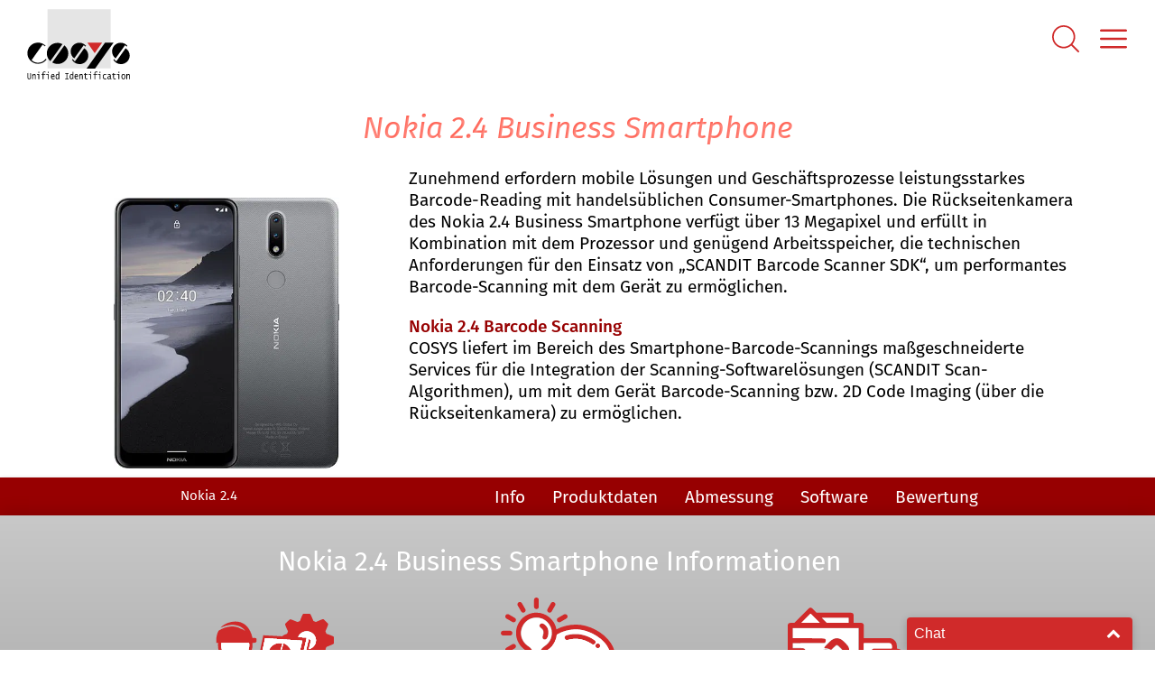

--- FILE ---
content_type: text/html; charset=utf-8
request_url: https://www.android-barcodescanner.de/nokia/2-4
body_size: 68642
content:


<!DOCTYPE html>
<html lang="de-de" dir="ltr">
	<head>


		<style>@supports (-ms-ime-align:auto) {.hs5 {text-shadow:1px 1px 0px #d02a2a!important}}</style>
		<!--[if !IE]><!-->
			<link rel="stylesheet" type="text/css" href="/templates/cosys_template/css/ie.css" media="all"/>
		<!--<![endif]-->
		<meta charset="utf-8" />
	<base href="https://www.android-barcodescanner.de/nokia/2-4" />
	<meta name="keywords" content="COSYS, Android Barcodescanner" />
	<meta name="description" content="Barcode-Scanning für mobile Geschäftsprozesse mit dem  Business Smartphone Nokia 2.4 und COSYS Android-Softwarelösungen für Unternehmen" />
	<meta name="generator" content="Joomla! - Open Source Content Management" />
	<title>Nokia 2.4 Business Smartphone</title>
	<link href="/templates/cosys_template/favicon.ico" rel="shortcut icon" type="image/vnd.microsoft.icon" />
	<link href="/templates/cosys_template/css/general.css" rel="stylesheet" media="screen" />
	<script type="application/json" class="joomla-script-options new">{"csrf.token":"6f81287cba429d429cc555e755387232","system.paths":{"root":"","base":""}}</script>

		<script src="https://ajax.aspnetcdn.com/ajax/jQuery/jquery-3.5.1.js"></script>
		<meta name="viewport" content="width=device-width, initial-scale=1.0, maximum-scale=5.0">
		<meta name="HandheldFriendly" content="true" />
		<meta name="apple-mobile-web-app-capable" content="YES" />
		<meta name="google-site-verification" content="EiVRzQUch7dKC4YdT9u_aS67pAwMCfcn_WrKDHZMyJ0" />
				
		<meta name="msapplication-square70x70logo" content="images/icon/windows/smalltile.png" />
		<meta name="msapplication-square150x150logo" content="images/icon/windows/mediumtile.png" />
		<meta name="msapplication-wide310x150logo" content="images/icon/windows/widetile.png" />
		<meta name="msapplication-square310x310logo" content="images/icon/windows/largetile.png" />
		
		<link rel="apple-touch-icon" sizes="76x76" href="/images/icon/apple/apple-touch-icon-76.png" />
		<link rel="apple-touch-icon" sizes="120x120" href="/images/icon/apple/apple-touch-icon-120.png" />
		<link rel="apple-touch-icon" sizes="152x152" href="/images/icon/apple/apple-touch-icon-152.png" />
		<link rel="apple-touch-icon" sizes="180x180" href="/images/icon/apple/apple-touch-icon-180.png" />

<!-- Matomo -->
<script>
  var _paq = window._paq = window._paq || [];
  /* tracker methods like "setCustomDimension" should be called before "trackPageView" */
  _paq.push(["setCookieDomain", "*.www.android-barcodescanner.de"]);
  _paq.push(["setDomains", ["*.www.android-barcodescanner.de"]]);
  _paq.push(["setDoNotTrack", true]);
  _paq.push(["disableCookies"]);
  _paq.push(['trackPageView']);
  _paq.push(['enableLinkTracking']);
  (function() {
    var u="//data.mde-geraet.de/";
    _paq.push(['setTrackerUrl', u+'matomo.php']);
    _paq.push(['setSiteId', '1']);
    var d=document, g=d.createElement('script'), s=d.getElementsByTagName('script')[0];
    g.async=true; g.src=u+'matomo.js'; s.parentNode.insertBefore(g,s);
  })();
</script>
<noscript><p><img src="//data.mde-geraet.de/matomo.php?idsite=1&amp;rec=1" style="border:0;" alt="" /></p></noscript>
<!-- End Matomo Code -->
		
<link rel="canonical" href="https://www.android-barcodescanner.de/nokia/2-4" /><script async src="https://www.googletagmanager.com/gtag/js?id=G-QLZX5Q8V2B"></script>

	</head>
	<body>

		<header class="header no-sellect" style="float: left;">
			<input class="none" id="hauptmenue" name="hauptmenue" type="checkbox">
			<a href="/" aria-label="Startseite" style="margin: 0 auto;z-index: 1000;position: relative;"><svg viewBox="0 0 300 205.33333" style="float: left;width: 122px;height: 78px;margin: 10px 0 10px 2%;"><g transform="matrix(0.13333333,0,0,-0.13333333,0,205.33333)"><path style="fill:#e5e5e5;fill-opacity:1" d="m 447.781,240.305 1381.199,0 0,1295.755 -1381.199,0 0,-1295.755"></path><path d="m 7.87109,138.621 16.41021,0 0,-81.164 c 0,-14.1679 1.8085,-24.4492 5.3671,-30.8125 3.6016,-6.3632 9.418,-9.582 17.4571,-9.582 8.4843,0.0039 14.5976,3.2188 18.289,9.582 3.7696,6.3633 5.6094,16.793 5.6094,31.3125 l 0,80.691 14.418,0.02 0,-77.668 c 0,-16.7656 -1.6016,-28.7617 -4.793,-36.0781 C 73.9258,9.33203 62.8164,1.53125 47.3125,1.53125 33.8906,1.53516 23.9688,6.12891 17.5313,15.3438 11.0938,24.4766 7.87109,38.6602 7.87109,57.6445 l 0,80.9765"></path><path d="m 113.32,4.75391 0,113.30909 16.41,-0.016 0,-21.1525 c 7.579,15.8595 17.903,23.7505 30.926,23.7505 17.192,0 25.824,-12.758 25.824,-38.3442 l 0,-77.59377 -16.449,0 0,71.97267 c 0,8.9141 -1.097,15.1875 -3.293,18.8359 -2.238,3.7657 -5.89,5.6054 -11.113,5.6054 -8.246,0 -16.906,-7.371 -25.941,-22.2187 l 0,-74.21089 -16.364,0.01562 0,0.04688"></path><path d="m 248.527,4.75391 0,97.79309 -32.972,0 0,15.5 49.379,0 0,-113.30872 z m -2.004,139.04709 0,25.746 20.532,0 0,-25.746 -20.532,0"></path><path d="m 341.266,4.75391 0,95.21089 -24.684,0 0,15.5002 24.684,0 0,12.051 c 0,15.851 2.937,27.273 8.871,34.257 5.886,6.989 15.543,10.446 29.043,10.446 8.914,0 17.308,-1.453 25.273,-4.481 l 0,-16.289 c -8.125,3.535 -16.121,5.297 -24.058,5.297 -8.395,0.004 -14.286,-2 -17.668,-5.961 -3.368,-4.035 -5.055,-11.113 -5.055,-21.109 l 0,-14.211 43.371,0 0,-15.5002 -43.371,0 0,-95.21089 -16.406,0"></path><path d="m 454.531,4.75391 0,97.79309 -32.972,0 0,15.5 49.379,0 0,-113.30872 z m -2,139.04709 0,25.746 20.528,0 0,-25.746 -20.528,0"></path><path d="m 601.828,9.30469 c -11.426,-4.7461 -21.867,-7.14844 -31.402,-7.14844 -15.578,0 -27.547,5.02734 -35.914,15.06645 -8.395,10.0156 -12.563,24.3281 -12.563,43.0195 0,17.5781 4.051,32.0703 12.047,43.4028 7.992,11.335 18.242,17.027 30.645,17.027 12.515,0.004 21.742,-4.672 27.664,-14.09 5.929,-9.3476 8.914,-23.9882 8.914,-43.832 l 0.004,-6.5859 -61.75,0 c 1.211,-25.6328 12.273,-38.4649 33.234,-38.4649 8.871,0 18.559,2.6719 29.164,7.9649 L 601.855,9.30469 Z m -61.902,62.31251 43.801,0 0,2.9101 c 0,20.4415 -6.821,30.6447 -20.481,30.6447 -6.558,0 -11.898,-2.91 -16.004,-8.8712 -4.097,-5.8711 -6.531,-14.1211 -7.316,-24.6836"></path><path d="m 686.594,4.75391 0,21.31639 C 678.582,10.1367 668.66,2.16797 656.887,2.16797 c -10.246,0 -18.332,4.98437 -24.254,14.95313 -5.918,9.9687 -8.914,23.5117 -8.914,40.6133 0,18.7969 3.488,33.9531 10.515,45.5706 7.039,11.582 16.215,17.34 27.551,17.34 9.77,0 17.996,-5.149 24.793,-15.426 l 0.004,64.328 16.418,0 0,-164.79309 z m 0,85.00779 c -7.699,10.2773 -15.235,15.4263 -22.559,15.4263 -7.25,0 -12.875,-3.961 -16.832,-11.8989 -4.008,-7.9649 -5.965,-19.1485 -5.965,-33.5508 0.004,-26.7305 6.395,-40.0664 19.149,-40.0664 9.301,0 18.047,7.2969 26.207,21.8945 l 0,48.1953"></path><path d="m 833.563,4.75391 0,15.49999 28.804,0 0,102.8671 -28.804,0 0,15.5 74.062,0 0,-15.5 -28.805,0 0,-102.8671 28.805,0 0,-15.49999 -74.062,0"></path><path d="m 995.57,4.75391 0,21.31639 C 987.563,10.1367 977.637,2.16797 965.859,2.16797 c -10.25,0 -18.336,4.98437 -24.254,14.95313 -5.917,9.9687 -8.914,23.5117 -8.914,40.6133 0,18.7969 3.485,33.9531 10.516,45.5706 7.031,11.582 16.215,17.34 27.547,17.34 9.73,0 18.004,-5.149 24.801,-15.426 l 0.004,64.328 16.421,0 0,-164.79309 z m 0,85.00779 c -7.699,10.2773 -15.234,15.4263 -22.562,15.4263 -7.254,0 -12.828,-3.961 -16.836,-11.8989 -4.004,-7.9649 -5.965,-19.1485 -5.965,-33.5508 0.004,-26.7305 6.395,-40.0664 19.152,-40.0664 9.305,0 18.051,7.2969 26.211,21.8945 l 0,48.1953"></path><path d="m 1116.85,9.30469 c -11.42,-4.7461 -21.87,-7.14844 -31.4,-7.14844 -15.58,0 -27.55,5.02734 -35.96,15.06645 -8.37,10.0156 -12.57,24.3281 -12.57,43.0195 0.01,17.5781 4.05,32.0703 12.05,43.4028 8.04,11.347 18.24,17.027 30.65,17.027 12.51,0.004 21.74,-4.672 27.66,-14.09 5.93,-9.3476 8.92,-23.9882 8.92,-43.832 l 0,-6.5859 -61.76,0 c 1.22,-25.6328 12.28,-38.4649 33.24,-38.4649 8.87,0 18.56,2.6719 29.17,7.9649 z m -61.89,62.31251 43.79,0 0,2.9101 c 0,20.4415 -6.82,30.6447 -20.49,30.6447 -6.55,0 -11.89,-2.91 -16,-8.8712 -4.09,-5.8711 -6.53,-14.1211 -7.3,-24.6836"></path><path d="m 1143.34,4.75391 0,113.30909 16.41,-0.016 0,-21.1525 c 7.57,15.8595 17.89,23.7505 30.92,23.7505 17.2,0 25.78,-12.758 25.78,-38.3442 l 0,-77.59377 -16.4,0 0,71.97267 c 0,8.9141 -1.06,15.1875 -3.3,18.8359 -2.23,3.7657 -5.89,5.6054 -11.06,5.6054 -8.25,0 -16.91,-7.371 -25.95,-22.2187 l 0.01,-74.21089 -16.41,0.01562 0,0.04688"></path><path d="m 1323.16,4.90234 c -8.24,-1.83984 -16.21,-2.74609 -23.89,-2.74609 -13.43,0 -22.54,3.02344 -27.36,9.03125 -4.86,5.9648 -7.29,17.3828 -7.29,34.1484 l 0,54.6289 -22.7,0 0,15.5002 22.7,0 0,24.375 16.4,0 0,-24.375 40.3,0 0,-15.5002 -40.3,0 0,-57.9218 c 0,-6.4844 0.31,-10.918 0.95,-13.3828 0.67,-2.4297 2.05,-4.5079 4.15,-6.3164 3.77,-3.1446 9.3,-4.7032 16.57,-4.7032 6.92,0 13.74,0.9766 20.44,2.9375 l 0,-15.67576 0.03,0"></path><path d="m 1381.56,4.75391 0,97.79309 -32.95,0 0,15.5 49.36,0 0,-113.30872 z m -2,139.04709 0,25.746 20.57,0 0,-25.746 -20.57,0"></path><path d="m 1474.27,4.75391 0,95.21089 -24.7,0 0,15.5002 24.7,0 0,12.051 c 0,15.851 2.94,27.273 8.87,34.257 5.93,6.989 15.54,10.446 29.04,10.446 8.92,0 17.31,-1.453 25.28,-4.481 l 0,-16.289 c -8.13,3.535 -16.13,5.297 -24.01,5.297 -8.45,0.004 -14.34,-2 -17.67,-5.961 -3.38,-4.008 -5.06,-11.023 -5.06,-21.035 l 0,-14.207 43.36,0 0,-15.504 -43.38,0 0,-95.21087 -16.43,0 0,-0.07422"></path><path d="m 1587.54,4.75391 0,97.79309 -32.98,0 0,15.5 49.37,0 0,-113.30872 z m -2,139.04709 0,25.746 20.51,0 0,-25.746 -20.51,0"></path><path d="m 1735.34,8.44922 c -9.73,-4.16016 -19.47,-6.28125 -29.12,-6.28125 -15.82,0 -27.98,5.17578 -36.58,15.50003 -8.51,10.2812 -12.8,24.9218 -12.8,43.832 0,18.6055 4.19,33.125 12.63,43.523 8.44,10.403 20.17,15.622 35.17,15.622 9.59,0 19.23,-1.813 28.97,-5.461 l 0,-17.2387 c -10.7,4.8247 -19.93,7.2267 -27.51,7.2267 -9.9,0 -17.67,-3.887 -23.32,-11.6603 -5.7,-7.8164 -8.51,-18.4804 -8.51,-32.0234 0,-13.7344 3.02,-24.4453 9.03,-32.1875 6.04,-7.7266 14.4,-11.6602 25.08,-11.6602 7.97,0 16.96,2.3867 26.92,7.0313 l -0.01,-16.22268 0.05,0"></path><path d="m 1815.91,18.4414 c -9.97,-10.46874 -19.89,-15.66406 -29.83,-15.66406 -8.32,0 -15.15,2.98047 -20.49,8.91796 -5.34,5.9297 -8.04,13.4219 -8.04,22.4414 0,11.8086 4.13,21.2266 12.48,28.4492 8.36,7.1797 19.39,10.7071 33.12,10.7071 l 10.21,0.0156 0,9.7305 c 0,7.9687 -1.46,13.664 -4.28,17.0739 -2.81,3.414 -7.53,5.106 -14.09,5.106 -9.54,0 -19.38,-3.297 -29.59,-10.0159 l 0,17.6719 c 11.66,5.219 22.6,7.813 32.85,7.813 11.5,0 19.68,-2.821 24.42,-8.559 4.75,-5.738 7.15,-15.547 7.15,-29.5509 l 0,-47.5625 c 0,-6.8281 0.55,-11.4687 1.72,-13.9336 1.17,-2.4765 3.39,-3.7226 6.63,-3.7226 1.03,0 2.75,0.3867 5.15,1.0508 l 1.53,-12.28129 c -5.53,-2.23828 -9.66,-3.38282 -12.48,-3.38282 -8.18,0.04688 -13.64,5.22266 -16.46,15.69531 z m -2.55,13.4258 0,28.5391 -4.95,0 c -22.57,0 -33.84,-7.5821 -33.84,-22.8438 0,-5.457 1.45,-9.8945 4.31,-13.2305 2.87,-3.3359 6.75,-5.0312 11.54,-5.0312 7.23,0.0469 14.81,4.2461 22.94,12.5664"></path><path d="m 1941.18,4.90234 c -8.25,-1.83984 -16.22,-2.74609 -23.87,-2.74609 -13.43,0 -22.56,3.02344 -27.43,9.03125 -4.82,5.9648 -7.25,17.3828 -7.25,34.1484 l 0,54.6289 -22.69,0 0,15.5002 22.69,0 0,24.375 16.39,0 0,-24.375 40.32,0 0,-15.5002 -40.32,0 0,-57.9218 c 0,-6.4844 0.36,-10.918 0.95,-13.3828 0.67,-2.4297 2.05,-4.5079 4.12,-6.3164 3.84,-3.1446 9.34,-4.7032 16.64,-4.7032 6.83,0 13.66,0.9766 20.45,2.9375 l 0,-15.67576"></path><path d="m 1999.53,4.75391 0,97.79309 -32.96,0 0,15.5 49.36,0 0,-113.30872 z m -1.99,139.04709 0,25.746 20.51,0 0,-25.746 -20.51,0"></path><path d="m 2106.64,2.15625 c -13.26,0 -23.7,5.29297 -31.31,15.81255 -7.62,10.5156 -11.38,25.0351 -11.38,43.4921 0,18.4063 3.84,32.8086 11.42,43.3711 7.61,10.563 18.01,15.781 31.28,15.781 13.28,0 23.71,-5.265 31.32,-15.781 7.58,-10.5937 11.37,-24.9961 11.37,-43.3711 0,-18.4804 -3.81,-32.9648 -11.37,-43.4921 -7.57,-10.5313 -18.1,-15.81255 -31.33,-15.81255 z m 0,15.50005 c 7.89,0 14.09,3.8867 18.56,11.5859 4.43,7.7266 6.67,18.4805 6.67,32.2578 0,13.7383 -2.24,24.418 -6.67,32.1016 -4.44,7.7304 -10.64,11.5864 -18.56,11.5864 -7.92,0 -14.09,-3.844 -18.56,-11.5864 -4.43,-7.6953 -6.67,-18.4102 -6.67,-32.1016 0,-13.8047 2.24,-24.5312 6.67,-32.2578 4.42,-7.7305 10.62,-11.5859 18.56,-11.5859"></path><path d="m 2173.41,4.75391 0,113.30909 16.38,-0.016 0,-21.1525 c 7.54,15.8595 17.87,23.7505 30.89,23.7505 17.19,0 25.82,-12.758 25.82,-38.3442 l 0.01,-77.59377 -16.4,0 0,71.97267 c 0,8.9141 -1.14,15.1875 -3.29,18.8359 -2.24,3.7657 -5.89,5.6054 -11.11,5.6054 -8.28,0 -16.91,-7.371 -25.9,-22.2187 l 0,-74.21089 -16.4,0.01562 0,0.04688"></path><path d="M 402.57,738.73 C 360.652,780.055 303.012,805.492 239.301,805.492 110.965,805.496 6.87891,701.691 6.87891,573.785 6.87891,445.762 110.965,342.074 239.301,342.074 c 76.406,0.004 144.105,36.727 186.496,93.36 l -17.234,15.617 C 370.77,398.93 309.668,365.066 240.785,365.066 185.367,365.07 135.098,386.93 97.8945,422.559 L 338.98,761.051 c 19.223,-10.129 36.653,-23.317 51.723,-38.77 l 11.867,16.449"></path><path d="m 815.941,745.406 c 52.27,-41.992 85.719,-106.086 85.719,-177.91 0,-126.406 -103.492,-228.879 -231.117,-228.879 -43.914,0 -84.93,12.133 -119.816,33.121 l 265.214,373.668"></path><path d="m 507.828,399.613 c -46.621,41.922 -75.902,102.465 -75.902,169.782 0,126.765 103.847,229.589 231.949,229.589 39.789,0 77.273,-9.894 109.996,-27.355 L 507.828,399.613"></path><path d="m 1887.61,431.43 c 32.5,-57.731 94.98,-96.821 166.73,-96.821 105.33,0.004 190.77,84.301 190.77,188.34 0,67.227 -35.63,126.172 -89.21,159.504 L 1951.47,393.914 c -17.62,13.574 -32.41,30.574 -43.33,50.035 l -20.53,-12.519"></path><path d="m 2176.39,718.957 c -0.63,0.711 -20.92,22.102 -32.1,30.066 l -207.1,-288.816 c -47.22,34.41 -77.95,90.066 -77.95,152.871 0,104.563 85.01,189.242 189.88,189.242 58.47,0 110.76,-26.375 145.64,-67.773 l -18.37,-15.59"></path><path d="m 1318.49,806.949 324.85,-0.711 -163.89,-231.715 z" style="fill:#d02a2a;"></path><path d="m 1706.05,805.098 185.95,0 -403.42,-566.246 -184.76,0 402.23,566.246"></path><path d="m 982.238,431.43 c 32.492,-57.731 94.972,-96.821 166.722,-96.821 105.33,0.004 190.7,84.301 190.7,188.34 0,67.227 -35.56,126.172 -89.14,159.504 l -204.4,-288.539 c -17.62,13.574 -32.41,30.574 -43.33,50.035 L 982.238,431.43" ></path><path d="m 1270.96,718.957 c -0.62,0.711 -20.91,22.102 -32.1,30.066 l -207.1,-288.816 c -47.213,34.41 -77.947,90.066 -77.947,152.871 0.003,104.563 85.007,189.242 189.837,189.242 58.48,0 110.76,-26.375 145.65,-67.773 l -18.34,-15.59"></path></g></svg></a>
			<label for="hauptmenue" class="hauptmenue-icon no-desktop" style="cursor: pointer;margin: 0px 61px;position: absolute;right: 0;">
<svg class="svg-main-color icon30 fright" style="margin: 28px 0px;" xmlns="http://www.w3.org/2000/svg" viewBox="0 0 512 512">
  <path d="M491.318 235.318H20.682C9.26 235.318 0 244.577 0 256s9.26 20.682 20.682 20.682h470.636c11.423 0 20.682-9.259 20.682-20.682 0-11.422-9.259-20.682-20.682-20.682zm0-156.879H20.682C9.26 78.439 0 87.699 0 99.121c0 11.422 9.26 20.682 20.682 20.682h470.636c11.423 0 20.682-9.26 20.682-20.682 0-11.422-9.259-20.682-20.682-20.682zm0 313.758H20.682C9.26 392.197 0 401.456 0 412.879s9.26 20.682 20.682 20.682h470.636c11.423 0 20.682-9.259 20.682-20.682s-9.259-20.682-20.682-20.682z"></path>
</svg></label>

<label for="hauptmenue" class="hauptmenue-icon-close none" style="cursor: pointer;margin: 0px 61px;position: absolute;right: 0;"><svg class="svg-main-color icon30 fright" style="margin: 28px 0px;fill: #d02a2a;"  xmlns="http://www.w3.org/2000/svg" viewBox="0 0 348.333 348.334">
  <path d="M336.559 68.611L231.016 174.165l105.543 105.549c15.699 15.705 15.699 41.145 0 56.85-7.844 7.844-18.128 11.769-28.407 11.769-10.296 0-20.581-3.919-28.419-11.769L174.167 231.003 68.609 336.563c-7.843 7.844-18.128 11.769-28.416 11.769-10.285 0-20.563-3.919-28.413-11.769-15.699-15.698-15.699-41.139 0-56.85l105.54-105.549L11.774 68.611c-15.699-15.699-15.699-41.145 0-56.844 15.696-15.687 41.127-15.687 56.829 0l105.563 105.554L279.721 11.767c15.705-15.687 41.139-15.687 56.832 0 15.705 15.699 15.705 41.145.006 56.844z"></path>
</svg>
</label>


<style>
	.search-input-menue{width:0px}
	#search-checked:checked ~ .search-input-menue{width:123px;}

</style>

<input class="none" id="search-checked" name="search-checked" type="checkbox">
<label for="search-checked" style="width: 32px;height: 32px;display: block;float: right;margin-top: 28px;margin-right: 82px;margin-left: 10px;cursor: pointer;position: relative;z-index: 1002;">
		<svg xmlns="http://www.w3.org/2000/svg" viewBox="0 0 451 451" style="" class="svg-main-color icon30 fright">
			<path d="M447.05 428l-109.6-109.6c29.4-33.8 47.2-77.9 47.2-126.1C384.65 86.2 298.35 0 192.35 0 86.25 0 .05 86.3.05 192.3s86.3 192.3 192.3 192.3c48.2 0 92.3-17.8 126.1-47.2L428.05 447c2.6 2.6 6.1 4 9.5 4s6.9-1.3 9.5-4c5.2-5.2 5.2-13.8 0-19zM26.95 192.3c0-91.2 74.2-165.3 165.3-165.3 91.2 0 165.3 74.2 165.3 165.3s-74.1 165.4-165.3 165.4c-91.1 0-165.3-74.2-165.3-165.4z"></path>
		</svg>
</label>

<div id="wrap" style="position: relative;float: right;margin-top: 30px;display: none;z-index: 1001;">
  <form action="https://search.cosys.de/" autocomplete="off">
	<input  id="searchwordinput" class="search-input-menue" name="search" placeholder="Was suchen Sie ?" oninput="searchWrite()" style="float: left;background-color: #fff;z-index: 1000 !important;" type="text">
  </form>
	<div id="predictionMessage"></div>
	<div class="overviewprediction">
  <b style="background-color: #fff; padding: 10px; width: 100%; display: flex; box-sizing: border-box; box-shadow: 0 1px 3px rgba(0,0,0,0.12), 0 1px 2px rgba(0,0,0,0.24); border-radius: 4px;">Vorgeschlagene Suche</b>
<ul style="background-color: #fff; padding: 28px; padding-left: 46px; box-shadow: 0 1px 3px rgba(0,0,0,0.12), 0 1px 2px rgba(0,0,0,0.24); border-radius: 8px;">
    <li><a href="https://search.cosys.de/?search=android smartphone">Android Smartphone</a></li>
    <li><a href="https://search.cosys.de/?search=barcodescanning">Barcode Scanning</a></li>
    <li><a href="https://search.cosys.de/?search=scandit">Scandit</a></li>
  </ul>
</div>
</div>



			
			
<input class="none" id="hauptmenu-101" name="hauptmenu-101" type="checkbox"><input class="none" id="hauptmenu-122" name="hauptmenu-122" type="checkbox"><input class="none" id="hauptmenu-123" name="hauptmenu-123" type="checkbox"><input class="none" id="hauptmenu-188" name="hauptmenu-188" type="checkbox"><input class="none" id="hauptmenu-607" name="hauptmenu-607" type="checkbox"><input class="none" id="hauptmenu-250" name="hauptmenu-250" type="checkbox"><input class="none" id="hauptmenu-265" name="hauptmenu-265" type="checkbox"><input class="none" id="hauptmenu-356" name="hauptmenu-356" type="checkbox"><input class="none" id="hauptmenu-511" name="hauptmenu-511" type="checkbox"><input class="none" id="hauptmenu-512" name="hauptmenu-512" type="checkbox"><input class="none" id="hauptmenu-516" name="hauptmenu-516" type="checkbox"><input class="none" id="hauptmenu-518" name="hauptmenu-518" type="checkbox"><input class="none" id="hauptmenu-522" name="hauptmenu-522" type="checkbox"><input class="none" id="hauptmenu-524" name="hauptmenu-524" type="checkbox"><input class="none" id="hauptmenu-580" name="hauptmenu-580" type="checkbox"><input class="none" id="hauptmenu-582" name="hauptmenu-582" type="checkbox"><input class="none" id="hauptmenu-583" name="hauptmenu-583" type="checkbox"><input class="none" id="hauptmenu-593" name="hauptmenu-593" type="checkbox"><input class="none" id="hauptmenu-595" name="hauptmenu-595" type="checkbox"><input class="none" id="hauptmenu-606" name="hauptmenu-606" type="checkbox"><input class="none" id="hauptmenu-388" name="hauptmenu-388" type="checkbox"><input class="none" id="hauptmenu-389" name="hauptmenu-389" type="checkbox"><input class="none" id="hauptmenu-390" name="hauptmenu-390" type="checkbox"><input class="none" id="hauptmenu-391" name="hauptmenu-391" type="checkbox"><input class="none" id="hauptmenu-392" name="hauptmenu-392" type="checkbox"><input class="none" id="hauptmenu-393" name="hauptmenu-393" type="checkbox"><input class="none" id="hauptmenu-537" name="hauptmenu-537" type="checkbox"><input class="none" id="hauptmenu-571" name="hauptmenu-571" type="checkbox"><input class="none" id="hauptmenu-587" name="hauptmenu-587" type="checkbox"><input class="none" id="hauptmenu-469" name="hauptmenu-469" type="checkbox"><input class="none" id="hauptmenu-546" name="hauptmenu-546" type="checkbox"><input class="none" id="hauptmenu-603" name="hauptmenu-603" type="checkbox"><input class="none" id="hauptmenu-601" name="hauptmenu-601" type="checkbox"><input class="none" id="hauptmenu-572" name="hauptmenu-572" type="checkbox"><input class="none" id="hauptmenu-599" name="hauptmenu-599" type="checkbox"><input class="none" id="hauptmenu-475" name="hauptmenu-475" type="checkbox"><input class="none" id="hauptmenu-535" name="hauptmenu-535" type="checkbox"><input class="none" id="hauptmenu-589" name="hauptmenu-589" type="checkbox"><input class="none" id="hauptmenu-591" name="hauptmenu-591" type="checkbox"><input class="none" id="hauptmenu-275" name="hauptmenu-275" type="checkbox"><input class="none" id="hauptmenu-573" name="hauptmenu-573" type="checkbox"><input class="none" id="hauptmenu-574" name="hauptmenu-574" type="checkbox"><input class="none" id="hauptmenu-575" name="hauptmenu-575" type="checkbox"><input class="none" id="hauptmenu-576" name="hauptmenu-576" type="checkbox"><input class="none" id="hauptmenu-282" name="hauptmenu-282" type="checkbox"><input class="none" id="hauptmenu-408" name="hauptmenu-408" type="checkbox"><input class="none" id="hauptmenu-550" name="hauptmenu-550" type="checkbox"><input class="none" id="hauptmenu-577" name="hauptmenu-577" type="checkbox"><input class="none" id="hauptmenu-578" name="hauptmenu-578" type="checkbox"><input class="none" id="hauptmenu-579" name="hauptmenu-579" type="checkbox"><input class="none" id="hauptmenu-597" name="hauptmenu-597" type="checkbox"><input class="none" id="hauptmenu-394" name="hauptmenu-394" type="checkbox"><input class="none" id="hauptmenu-462" name="hauptmenu-462" type="checkbox"><input class="none" id="hauptmenu-172" name="hauptmenu-172" type="checkbox"><input class="none" id="hauptmenu-442" name="hauptmenu-442" type="checkbox"><input class="none" id="hauptmenu-443" name="hauptmenu-443" type="checkbox"><input class="none" id="hauptmenu-249" name="hauptmenu-249" type="checkbox"><input class="none" id="hauptmenu-419" name="hauptmenu-419" type="checkbox"><input class="none" id="hauptmenu-420" name="hauptmenu-420" type="checkbox"><input class="none" id="hauptmenu-421" name="hauptmenu-421" type="checkbox"><input class="none" id="hauptmenu-422" name="hauptmenu-422" type="checkbox"><input class="none" id="hauptmenu-423" name="hauptmenu-423" type="checkbox"><input class="none" id="hauptmenu-417" name="hauptmenu-417" type="checkbox"><input class="none" id="hauptmenu-424" name="hauptmenu-424" type="checkbox"><input class="none" id="hauptmenu-425" name="hauptmenu-425" type="checkbox"><input class="none" id="hauptmenu-426" name="hauptmenu-426" type="checkbox"><input class="none" id="hauptmenu-427" name="hauptmenu-427" type="checkbox"><input class="none" id="hauptmenu-428" name="hauptmenu-428" type="checkbox"><input class="none" id="hauptmenu-213" name="hauptmenu-213" type="checkbox"><input class="none" id="hauptmenu-431" name="hauptmenu-431" type="checkbox"><input class="none" id="hauptmenu-432" name="hauptmenu-432" type="checkbox"><input class="none" id="hauptmenu-433" name="hauptmenu-433" type="checkbox"><input class="none" id="hauptmenu-434" name="hauptmenu-434" type="checkbox"><input class="none" id="hauptmenu-435" name="hauptmenu-435" type="checkbox"><input class="none" id="hauptmenu-436" name="hauptmenu-436" type="checkbox"><input class="none" id="hauptmenu-437" name="hauptmenu-437" type="checkbox">
<ul class="nav menu">


<li class="item-101 deeper parent"><a href="https://www.mde-geraet.de/" title="Robuste Geräte für jede Branche" target="_blank" rel="noopener noreferrer">MDE Geräte</a><label class="none" for="hauptmenu-101"></label>
		
		<style>
		
		#hauptmenu-101:checked ~ ul .item-101 > ul,
		#hauptmenu-101:checked ~ ul .item-101 > label:before{position: relative;content: "-";height: 100%;opacity: 1;overflow: visible;display: contents!important;margin-top: 0px;border-bottom: 0;}
		
		</style><ul class="nav-child unstyled small"><li class="item-122"><a href="https://www.mde-geraet.de/mde-gerät#Tastatur" target="_blank" rel="noopener noreferrer">Neu MDE Gerät mit Tastatur</a></li><li class="item-123"><a href="https://www.mde-geraet.de/mde-gerät#MDE-Smartphone" target="_blank" rel="noopener noreferrer">Neu Full Touch MDE Gerät</a></li><li class="item-188"><a href="https://www.mde-geraet.de/mde-gerät#MDE-Tablet" target="_blank" rel="noopener noreferrer">Neu MDE Tablet</a></li><li class="item-607"><a href="https://alt-shop.mde-geraet.de/" target="_blank" rel="noopener noreferrer">Alt Geräte Shop von der COSYS</a></li></ul></li><li class="item-250 deeper parent"><a href="/cosys-smartphone-uebersicht" title="Consumer Geräte im Unternehmen">Smartphone Übersicht</a><label class="none" for="hauptmenu-250"></label>
		
		<style>
		
		#hauptmenu-250:checked ~ ul li ul  .item-250 > ul,
		#hauptmenu-250:checked ~ ul li ul  .item-250 > label:before{position: relative;content: "-";height: 100%;opacity: 1;overflow: visible;display: contents!important;margin-top: 0px;border-bottom: 0;}
		
		</style><ul class="nav-child unstyled small"><li class="item-265 deeper parent"><a href="/samsung" >Samsung</a><label class="none" for="hauptmenu-265"></label>
		
		<style>
		
		#hauptmenu-265:checked ~ ul li ul  .item-265 > ul,
		#hauptmenu-265:checked ~ ul li ul  .item-265 > label:before{position: relative;content: "-";height: 100%;opacity: 1;overflow: visible;display: contents!important;margin-top: 0px;border-bottom: 0;}
		
		</style><ul class="nav-child unstyled small"><li class="item-356"><a href="/samsung/galaxy-xcover-4" >Galaxy Xcover 4</a></li><li class="item-511"><a href="/samsung/galaxy-s10" >Galaxy S10</a></li><li class="item-512"><a href="/samsung/galaxy-a40" >Galaxy A40</a></li><li class="item-516"><a href="/samsung/galaxy-xcover-4s-enterprise-edition" >Galaxy Xcover 4s Enterprise Edition</a></li><li class="item-518"><a href="/samsung/galaxy-xcover-pro-enterprise-edition" >Galaxy Xcover Pro Enterprise Edition</a></li><li class="item-522"><a href="/samsung/galaxy-a51-duos" >Galaxy A51 Duos</a></li><li class="item-524"><a href="/samsung/galaxy-note-10-duos" >Galaxy Note 10 Duos</a></li><li class="item-580"><a href="/samsung/galaxy-a21s-a217f" >Galaxy A21s A217F</a></li><li class="item-582"><a href="/samsung/galaxy-note-10-lite" >Galaxy Note 10 Lite</a></li><li class="item-583"><a href="/samsung/galaxy-a41-a415f" >Galaxy A41 A415F </a></li><li class="item-593"><a href="/samsung/galaxy-s20" >Galaxy S20</a></li><li class="item-595"><a href="/samsung/galaxy-note-20" >Galaxy Note 20</a></li><li class="item-606"><a href="/samsung/galaxy-xcover-5" >Galaxy Xcover 5</a></li></ul></li><li class="item-388 deeper parent"><a href="/apple" >Apple</a><label class="none" for="hauptmenu-388"></label>
		
		<style>
		
		#hauptmenu-388:checked ~ ul li ul  .item-388 > ul,
		#hauptmenu-388:checked ~ ul li ul  .item-388 > label:before{position: relative;content: "-";height: 100%;opacity: 1;overflow: visible;display: contents!important;margin-top: 0px;border-bottom: 0;}
		
		</style><ul class="nav-child unstyled small"><li class="item-389"><a href="/apple/iphone-5s" >iPhone 5S</a></li><li class="item-390"><a href="/apple/iphone-6" >iPhone 6</a></li><li class="item-391"><a href="/apple/iphone-7-plus" >iPhone 7 Plus</a></li><li class="item-392"><a href="/apple/iphone-8-plus" >iPhone 8 Plus</a></li><li class="item-393"><a href="/apple/iphone-x" >iPhone X</a></li><li class="item-537"><a href="/apple/iphone-11" >iPhone 11</a></li><li class="item-571"><a href="/apple/iphone-se-2020" >iPhone SE (2020)</a></li><li class="item-587"><a href="/apple/iphone-12" >iPhone 12</a></li></ul></li><li class="item-469 alias-parent-active deeper parent"><a href="/nokia" >Nokia</a><label class="none" for="hauptmenu-469"></label>
		
		<style>
		
		#hauptmenu-469:checked ~ ul li ul  .item-469 > ul,
		#hauptmenu-469:checked ~ ul li ul  .item-469 > label:before{position: relative;content: "-";height: 100%;opacity: 1;overflow: visible;display: contents!important;margin-top: 0px;border-bottom: 0;}
		
		</style><ul class="nav-child unstyled small"><li class="item-546"><a href="/nokia/2-3" >2.3</a></li><li class="item-603 current active"><a href="/nokia/2-4" >2.4</a></li><li class="item-601"><a href="/nokia/3-4" >3.4</a></li><li class="item-572"><a href="/nokia/5-3" >5.3</a></li><li class="item-599"><a href="/nokia/8-3" >8.3</a></li></ul></li><li class="item-475 deeper parent"><a href="/google" >Google</a><label class="none" for="hauptmenu-475"></label>
		
		<style>
		
		#hauptmenu-475:checked ~ ul li ul  .item-475 > ul,
		#hauptmenu-475:checked ~ ul li ul  .item-475 > label:before{position: relative;content: "-";height: 100%;opacity: 1;overflow: visible;display: contents!important;margin-top: 0px;border-bottom: 0;}
		
		</style><ul class="nav-child unstyled small"><li class="item-535"><a href="/google/pixel-4-xl" >Pixel 4 XL</a></li><li class="item-589"><a href="/google/pixel-4a" >Pixel 4a</a></li><li class="item-591"><a href="/google/pixel-5" >Pixel 5</a></li></ul></li><li class="item-275 deeper parent"><a href="/lg-electronics" >LG Electronics</a><label class="none" for="hauptmenu-275"></label>
		
		<style>
		
		#hauptmenu-275:checked ~ ul li ul  .item-275 > ul,
		#hauptmenu-275:checked ~ ul li ul  .item-275 > label:before{position: relative;content: "-";height: 100%;opacity: 1;overflow: visible;display: contents!important;margin-top: 0px;border-bottom: 0;}
		
		</style><ul class="nav-child unstyled small"><li class="item-573"><a href="/lg-electronics/k41s" >K41S</a></li><li class="item-574"><a href="/lg-electronics/velvet-lmg900em" >Velvet LMG900EM</a></li><li class="item-575"><a href="/lg-electronics/k51s" >k51s</a></li><li class="item-576"><a href="/lg-electronics/k61" >K61</a></li></ul></li><li class="item-282 deeper parent"><a href="/sony" >Sony</a><label class="none" for="hauptmenu-282"></label>
		
		<style>
		
		#hauptmenu-282:checked ~ ul li ul  .item-282 > ul,
		#hauptmenu-282:checked ~ ul li ul  .item-282 > label:before{position: relative;content: "-";height: 100%;opacity: 1;overflow: visible;display: contents!important;margin-top: 0px;border-bottom: 0;}
		
		</style><ul class="nav-child unstyled small"><li class="item-408"><a href="/sony/xperia-x" >Xperia X</a></li><li class="item-550"><a href="/sony/xperia-5" >Xperia 5</a></li><li class="item-577"><a href="/sony/xperia-l4" >Xperia L4</a></li><li class="item-578"><a href="/sony/xperia-1-ii" >Xperia 1 II</a></li><li class="item-579"><a href="/sony/xperia-10-ii" >Xperia 10 II</a></li><li class="item-597"><a href="/sony/xperia-5-ii" >Xperia 5 II</a></li></ul></li><li class="item-394 deeper parent"><a href="/blackberry" >BlackBerry</a><label class="none" for="hauptmenu-394"></label>
		
		<style>
		
		#hauptmenu-394:checked ~ ul li ul  .item-394 > ul,
		#hauptmenu-394:checked ~ ul li ul  .item-394 > label:before{position: relative;content: "-";height: 100%;opacity: 1;overflow: visible;display: contents!important;margin-top: 0px;border-bottom: 0;}
		
		</style><ul class="nav-child unstyled small"><li class="item-462"><a href="/blackberry/key2" >KEY2</a></li></ul></li></ul></li><li class="item-172 deeper parent"><a href="/smartphone-barcode-scanning" title="Barcode Scanning als Lösung">Barcode Scanning mit Smartphone</a><label class="none" for="hauptmenu-172"></label>
		
		<style>
		
		#hauptmenu-172:checked ~ ul li ul  .item-172 > ul,
		#hauptmenu-172:checked ~ ul li ul  .item-172 > label:before{position: relative;content: "-";height: 100%;opacity: 1;overflow: visible;display: contents!important;margin-top: 0px;border-bottom: 0;}
		
		</style><ul class="nav-child unstyled small"><li class="item-442"><a href="/smartphone-barcode-scanning/tachyoniq" >TachyonIQ Barcode Scanning mit Smartphone</a></li><li class="item-443"><a href="/smartphone-barcode-scanning/scandit" >SCANDIT Barcode Scanning mit Smartphone</a></li></ul></li><li class="item-249 deeper parent"><a href="http://www.mobile-device-management-software.de/" title="Geräteverwaltung leicht gemacht" target="_blank" rel="noopener noreferrer">Mobile Device Management</a><label class="none" for="hauptmenu-249"></label>
		
		<style>
		
		#hauptmenu-249:checked ~ ul li ul  .item-249 > ul,
		#hauptmenu-249:checked ~ ul li ul  .item-249 > label:before{position: relative;content: "-";height: 100%;opacity: 1;overflow: visible;display: contents!important;margin-top: 0px;border-bottom: 0;}
		
		</style><ul class="nav-child unstyled small"><li class="item-419"><a href="https://www.mobile-device-management-software.de/android-mdm" target="_blank" rel="noopener noreferrer">Android MDM</a></li><li class="item-420"><a href="https://www.mobile-device-management-software.de/microsoft-windows-mdm" target="_blank" rel="noopener noreferrer">Windows MDM</a></li><li class="item-421"><a href="https://www.mobile-device-management-software.de/mdm-apple-ios-dep-vpp" target="_blank" rel="noopener noreferrer">IOS MDM</a></li><li class="item-422"><a href="https://www.mobile-device-management-software.de/branchen-mdm" target="_blank" rel="noopener noreferrer">MDM Lösungen nach Branchen</a></li><li class="item-423"><a href="https://www.mobile-device-management-software.de/byod-bring-your-own-device" target="_blank" rel="noopener noreferrer">BYOD Bring Your Own Device</a></li></ul></li><li class="item-417 deeper parent"><a href="https://www.android-softwareloesung.de/" title="Module nach Märkten" target="_blank" rel="noopener noreferrer">Android Software</a><label class="none" for="hauptmenu-417"></label>
		
		<style>
		
		#hauptmenu-417:checked ~ ul li ul  .item-417 > ul,
		#hauptmenu-417:checked ~ ul li ul  .item-417 > label:before{position: relative;content: "-";height: 100%;opacity: 1;overflow: visible;display: contents!important;margin-top: 0px;border-bottom: 0;}
		
		</style><ul class="nav-child unstyled small"><li class="item-424"><a href="https://www.android-softwareloesung.de/produktion" target="_blank" rel="noopener noreferrer">Produktion</a></li><li class="item-425"><a href="https://www.android-softwareloesung.de/android-software/transport-logistik" target="_blank" rel="noopener noreferrer">Transport &amp; Logistik</a></li><li class="item-426"><a href="https://www.android-softwareloesung.de/großhandel-lager" target="_blank" rel="noopener noreferrer">Großhandel &amp; Lager</a></li><li class="item-427"><a href="https://www.android-softwareloesung.de/mobiler-verkauf" target="_blank" rel="noopener noreferrer">Mobiler Verkauf</a></li><li class="item-428"><a href="https://www.android-softwareloesung.de/einzelhandel" target="_blank" rel="noopener noreferrer">Einzelhandel</a></li></ul></li><li class="item-213 deeper parent"><a href="http://www.cosys.de/" title="Was kann COSYS?" target="_blank" rel="noopener noreferrer">Leistungsspektrum</a><label class="none" for="hauptmenu-213"></label>
		
		<style>
		
		#hauptmenu-213:checked ~ ul li ul  .item-213 > ul,
		#hauptmenu-213:checked ~ ul li ul  .item-213 > label:before{position: relative;content: "-";height: 100%;opacity: 1;overflow: visible;display: contents!important;margin-top: 0px;border-bottom: 0;}
		
		</style><ul class="nav-child unstyled small"><li class="item-431"><a href="https://www.cosys.de/loesungen" target="_blank" rel="noopener noreferrer">Lösungen</a></li><li class="item-432"><a href="https://www.cosys.de/software" target="_blank" rel="noopener noreferrer">Software</a></li><li class="item-433"><a href="https://www.cosys.de/support" target="_blank" rel="noopener noreferrer">Service &amp; Support</a></li><li class="item-434"><a href="https://www.cosys.de/warenwirtschaft-erp" target="_blank" rel="noopener noreferrer">Warenwirtschaft ERP</a></li><li class="item-435"><a href="https://www.cosys.de/multi-platform" target="_blank" rel="noopener noreferrer">Multi Platform Produkte &amp; Lösungen</a></li><li class="item-436"><a href="https://www.cosys.de/hardware" target="_blank" rel="noopener noreferrer">Hardware</a></li><li class="item-437"><a href="https://www.inventurservice.de/" target="_blank" rel="noopener noreferrer">Inventurservice</a></li></ul></li></ul>

			<div id="breadcrumbs">
				
			</div>
		</header><!-- end header -->
		
		<div id="content">
			<div id="top">
				
								<div id="system-message-container">
	</div>

				<article class="item-page">


	
	


	

			<div itemscope="" itemtype="http://schema.org/Product" class="main-container"> <style>.hersteller:before {content: "Nokia Geräte";}</style>  <script> $(window).scroll(function() { if ($(window).scrollTop() >= 640) { $('.div-content-menue').css({ 'position': 'fixed', 'top': '0px', 'animation-name': 'fadeIn' }); } else { $('.div-content-menue').css({ 'position': 'static', 'top': '640px', 'animation-name': 'none' }); } }); </script> <div role="main" style="width: 1100px;margin-top: 22px;" class="center content-container"> <h1 role="heading" itemprop="name" style="margin-bottom: 22px;" class="hs5 text-center">Nokia 2.4 Business Smartphone</h1><div style="width: 100%;" class="table-row"> <div class="table-cell" style="width: 33%;padding-right: 41px;"> <br><img title="Nokia 2.4 Business Smartphone" alt="Nokia 2.4 Business Smartphone" style="padding-top: 10px; padding-right: 10px; padding-bottom: 10px; padding-left: 10px; height: 300px; width: auto; margin-top: 0px; margin-right: auto; margin-bottom: 0px; margin-left: auto; display: block; " src="[data-uri]" data-src="/images/smartphones/nokia/nokia-2-4/nokia-2-4-front-back.jpg"><noscript><img title="Nokia 2.4 Business Smartphone" alt="Nokia 2.4 Business Smartphone" style="padding-top: 10px; padding-right: 10px; padding-bottom: 10px; padding-left: 10px; height: 300px; width: auto; margin-top: 0px; margin-right: auto; margin-bottom: 0px; margin-left: auto; display: block; " src="https://cosysfile.b-cdn.net/images/smartphones/nokia/nokia-2-4/nokia-2-4-front-back.jpg"></noscript></div> <div class="table-cell" style="position: relative;"> <div> <p itemprop="description">Zunehmend erfordern mobile Lösungen und Geschäftsprozesse leistungsstarkes Barcode-Reading mit handelsüblichen Consumer-Smartphones. Die Rückseitenkamera des Nokia 2.4 Business Smartphone verfügt über 13 Megapixel und erfüllt in Kombination mit dem Prozessor und genügend Arbeitsspeicher, die technischen Anforderungen für den Einsatz von „SCANDIT Barcode Scanner SDK“, um performantes Barcode-Scanning mit dem Gerät zu ermöglichen. </p> <br><b class="dark-main-color">Nokia 2.4 Barcode Scanning</b><p>COSYS liefert im Bereich des Smartphone-Barcode-Scannings maßgeschneiderte Services für die Integration der Scanning-Softwarelösungen (SCANDIT Scan-Algorithmen), um mit dem Gerät Barcode-Scanning bzw. 2D Code Imaging (über die Rückseitenkamera) zu ermöglichen.</p> </div> </div> </div>   </div><div style="top: 640px; animation-name: none; position: static;" class="div-content-menue dark-main-back-color"> <ul style="height: 22px;position: unset;" class="content-menue"> <span itemprop="brand" class="title mobile-no" style="font-size: 15px;margin-left: 18px;width: auto;">Nokia</span><span itemprop="model" class="title mobile-no" style="font-size: 15px;width: auto;">2.4</span> <li style="margin-left: 15px;"> <a href="#Bewertungen" aria-label="Bewertung Scroll"><p>Bewertung</p><i><svg xmlns="http://www.w3.org/2000/svg" viewBox="0 0 55.867 55.867" style="width: 28px;"> <path fill="#FFF" d="M11.287 54.548c-.207 0-.414-.064-.588-.191-.308-.224-.462-.603-.397-.978l3.091-18.018L.302 22.602c-.272-.266-.37-.663-.253-1.024.118-.362.431-.626.808-.681l18.09-2.629 8.091-16.393c.168-.342.516-.558.896-.558.381 0 .729.216.896.558l8.09 16.393 18.091 2.629c.377.055.689.318.808.681.117.361.02.759-.253 1.024L42.475 35.363l3.09 18.017c.064.375-.09.754-.397.978-.308.226-.717.255-1.054.076l-16.18-8.506-16.182 8.506c-.146.076-.306.114-.465.114zM3.149 22.584l12.016 11.713c.235.229.343.561.287.885L12.615 51.72l14.854-7.808c.291-.154.638-.154.931 0l14.852 7.808-2.836-16.538c-.056-.324.052-.655.287-.885l12.016-11.713-16.605-2.413c-.326-.047-.607-.252-.753-.547L27.934 4.578l-7.427 15.047c-.146.295-.427.5-.753.547L3.149 22.584z"></path></svg></i></a> </li> <li> <a for="icon-minus-active" href="#Software" aria-label="Software Scroll"> <p>Software</p><i><svg xmlns="http://www.w3.org/2000/svg" viewBox="0 0 35.268 35.268" style="width: 28px;"> <circle cx="13.193" cy="6.727" r=".973" fill="#FFF"></circle> <path fill="#FFF" d="M10.27 5.755c-.535 0-.971.434-.971.973 0 .537.436.973.971.973.539 0 .975-.436.975-.973-.001-.54-.436-.973-.975-.973zm5.908 0c-.539 0-.977.434-.977.973 0 .537.438.973.977.973.535 0 .973-.436.973-.973-.001-.54-.438-.973-.973-.973zm2.371.503h13.639v.975H18.549z"></path> <path fill="#FFF" d="M33.324 3.151H9.949C8.871 3.151 8 4.022 8 5.096v13.965h1.949V8.046h23.375v16.533H27.49c.371.801.605 1.482.605 1.482-.141.164-.289.311-.436.467h5.664c1.072 0 1.945-.875 1.945-1.949V5.096c.002-1.074-.872-1.945-1.944-1.945zM11.408 6.559c-.533 0-.969-.432-.969-.971 0-.543.436-.973.969-.973.539 0 .975.43.975.973 0 .54-.436.971-.975.971zm2.924 0c-.539 0-.975-.432-.975-.971 0-.543.436-.973.975-.973.535 0 .975.43.975.973 0 .54-.44.971-.975.971zm2.982 0c-.537 0-.975-.432-.975-.971 0-.543.438-.973.975-.973s.973.43.973.973c0 .54-.435.971-.973.971z"></path> <path fill="#FFF" d="M26.352 25.717c-.326-.701-.758-1.49-1.244-2.008 0 0-.5-.445-.752-.498-.25-.057-.25-.057-.379-.031-.66.119-1.508 1.502-2.908 2.537h-7.064c-.443-.398-.84-.842-1.156-1.348h3.906s1.117.074 1.117-.818v-2.236s.07-1.117-1.117-1.117H5.508v9.535s7.598 2.381 10.277 2.381c0 0 6.277.266 10.734-4.447.146-.156.295-.299.438-.469 0 0-.232-.68-.605-1.481zM0 19.008h3.871v13.105H0z"></path></svg></i> </a> </li> <li> <a href="#Abmessung" aria-label="Abmessung Scroll"> <p>Abmessung</p><i><svg xmlns="http://www.w3.org/2000/svg" viewBox="0 0 512.001 512.001" style="width: 28px;"> <path fill="#FFF" d="M480.994 78.789c-.09-6.116-3.869-11.389-9.185-13.618l-150-63c-3.716-1.561-7.901-1.561-11.617 0l-150 63c-5.54 2.33-9.191 7.809-9.191 13.829v192c0 5.682 3.21 10.875 8.292 13.417l150 75c.05.025.102.041.152.065 4.343 2.112 9.229 1.952 13.264-.065l150-75c5.083-2.542 8.292-7.735 8.292-13.417V79c0-.071-.006-.141-.007-.211zM301.001 321.73l-120-60V102.839l120 57.6V321.73zm15-187.369l-42.538-20.418-70.897-34.031L316.001 32.27l113.436 47.643-70.897 34.031-42.539 20.417zm135 127.369l-120 59.999v-161.29l120-57.6V261.73z"></path> <path fill="#FFF" d="M497.001 392h-377V15c0-8.284-6.716-15-15-15h-90c-8.284 0-15 6.716-15 15v482.109c.025 3.574 1.301 6.85 3.411 9.415 2.776 3.382 6.981 5.477 11.585 5.477.055 0 .111 0 .166-.001h481.838c8.284 0 15-6.716 15-15v-90c-.001-8.284-6.715-15-15-15zm-467-362h60v31h-15c-8.284 0-15 6.716-15 15s6.716 15 15 15h15v30h-15c-8.284 0-15 6.716-15 15s6.716 15 15 15h15v30h-15c-8.284 0-15 6.716-15 15s6.716 15 15 15h15v30h-15c-8.284 0-15 6.716-15 15s6.716 15 15 15h15v30h-15c-8.284 0-15 6.716-15 15s6.716 15 15 15h15v31h-15c-8.284 0-15 6.716-15 15s6.716 15 15 15h15v8.787l-60 60V30zm452 452H51.215l60-60h8.786v15c0 8.284 6.716 15 15 15s15-6.716 15-15v-15h31v15c0 8.284 6.716 15 15 15s15-6.716 15-15v-15h30v15c0 8.284 6.716 15 15 15s15-6.716 15-15v-15h30v15c0 8.284 6.716 15 15 15s15-6.716 15-15v-15h30v15c0 8.284 6.716 15 15 15s15-6.716 15-15v-15h30v15c0 8.284 6.716 15 15 15s15-6.716 15-15v-15h31v60z"></path></svg></i> </a> </li> <li> <a href="#Produktdaten" aria-label="Produktdaten Scroll"> <p>Produktdaten</p><i><svg xmlns="http://www.w3.org/2000/svg" viewBox="0 0 512.003 512.003" style="width: 28px;height: 28px;"> <path fill="#FFF" d="M119.47.001c-4.71 0-8.533 3.823-8.533 8.533v102.4c0 4.71 3.823 8.533 8.533 8.533s8.533-3.823 8.533-8.533V8.535c.001-4.711-3.822-8.534-8.533-8.534zm34.134 0c-4.71 0-8.533 3.823-8.533 8.533v93.867c0 4.71 3.823 8.533 8.533 8.533 4.71 0 8.533-3.823 8.533-8.533V8.535c0-4.711-3.823-8.534-8.533-8.534zm34.133 0c-4.71 0-8.533 3.823-8.533 8.533v85.333c0 4.71 3.823 8.533 8.533 8.533s8.533-3.823 8.533-8.533V8.535c0-4.711-3.822-8.534-8.533-8.534zm34.133 0c-4.71 0-8.533 3.823-8.533 8.533v85.333c0 4.71 3.823 8.533 8.533 8.533 4.71 0 8.533-3.823 8.533-8.533V8.535c.001-4.711-3.822-8.534-8.533-8.534zm34.134 0c-4.71 0-8.533 3.823-8.533 8.533v85.333c0 4.71 3.823 8.533 8.533 8.533 4.71 0 8.533-3.823 8.533-8.533V8.535c0-4.711-3.823-8.534-8.533-8.534zm34.133 0c-4.71 0-8.533 3.823-8.533 8.533v85.333c0 4.71 3.823 8.533 8.533 8.533s8.533-3.823 8.533-8.533V8.535c.001-4.711-3.822-8.534-8.533-8.534zm34.133 0c-4.71 0-8.533 3.823-8.533 8.533v85.333c0 4.71 3.823 8.533 8.533 8.533s8.533-3.823 8.533-8.533V8.535c.001-4.711-3.822-8.534-8.533-8.534zm34.134 0c-4.71 0-8.533 3.823-8.533 8.533v93.867c0 4.71 3.823 8.533 8.533 8.533s8.533-3.823 8.533-8.533V8.535c0-4.711-3.823-8.534-8.533-8.534zm34.133 0c-4.71 0-8.533 3.823-8.533 8.533v102.4c0 4.71 3.823 8.533 8.533 8.533 4.71 0 8.533-3.823 8.533-8.533V8.535c.001-4.711-3.822-8.534-8.533-8.534zM119.47 187.735c-4.71 0-8.533 3.823-8.533 8.533v68.267c0 4.71 3.823 8.533 8.533 8.533s8.533-3.823 8.533-8.533v-68.267c.001-4.71-3.822-8.533-8.533-8.533zm34.134-17.067c-4.71 0-8.533 3.823-8.533 8.533v85.333c0 4.71 3.823 8.533 8.533 8.533 4.71 0 8.533-3.823 8.533-8.533v-85.333c0-4.71-3.823-8.533-8.533-8.533zm34.133-8.533c-4.71 0-8.533 3.823-8.533 8.533v93.867c0 4.71 3.823 8.533 8.533 8.533s8.533-3.823 8.533-8.533v-93.867c0-4.71-3.822-8.533-8.533-8.533zm34.133-8.534c-4.71 0-8.533 3.823-8.533 8.533v102.4c0 4.71 3.823 8.533 8.533 8.533 4.71 0 8.533-3.823 8.533-8.533v-102.4c.001-4.71-3.822-8.533-8.533-8.533zm34.134 0c-4.71 0-8.533 3.823-8.533 8.533v102.4c0 4.71 3.823 8.533 8.533 8.533 4.71 0 8.533-3.823 8.533-8.533v-102.4c0-4.71-3.823-8.533-8.533-8.533zm34.133 0c-4.71 0-8.533 3.823-8.533 8.533v102.4c0 4.71 3.823 8.533 8.533 8.533s8.533-3.823 8.533-8.533v-102.4c.001-4.71-3.822-8.533-8.533-8.533zm34.133 8.534c-4.71 0-8.533 3.823-8.533 8.533v93.867c0 4.71 3.823 8.533 8.533 8.533s8.533-3.823 8.533-8.533v-93.867c.001-4.71-3.822-8.533-8.533-8.533zm34.134 8.533c-4.71 0-8.533 3.823-8.533 8.533v85.333c0 4.71 3.823 8.533 8.533 8.533s8.533-3.823 8.533-8.533v-85.333c0-4.71-3.823-8.533-8.533-8.533zm34.133 17.067c-4.71 0-8.533 3.823-8.533 8.533v68.267c0 4.71 3.823 8.533 8.533 8.533 4.71 0 8.533-3.823 8.533-8.533v-68.267c.001-4.71-3.822-8.533-8.533-8.533z"></path> <path fill="#FFF" d="M510.784 243.073c-27.699-46.165-97.63-123.605-254.78-123.605S28.923 196.908 1.216 243.073c-2.065 3.447-1.451 7.868 1.476 10.615l136.533 128c3.021 2.833 7.595 3.089 10.906.64 33.254-24.525 66.526-30.72 105.489-32.478 39.714 1.758 72.986 7.953 106.24 32.478 1.527 1.126 3.302 1.672 5.077 1.672 2.108 0 4.207-.776 5.837-2.313l136.533-128c2.927-2.746 3.55-7.158 1.477-10.614zM366.178 364.486c-37.018-25.097-74.624-30.114-110.549-31.676-35.217 1.562-72.781 6.579-109.798 31.676L19.477 246.026c32.981-51.302 100.412-109.491 236.527-109.491s203.546 58.189 236.527 109.491l-126.353 118.46z"></path> <path fill="#FFF" d="M345.595 393.678c-27.136-15.659-49.451-26.743-89.591-26.743-40.141 0-62.455 11.085-89.6 26.743-3.081 1.775-4.745 5.282-4.156 8.789l17.067 102.4c.691 4.113 4.25 7.134 8.422 7.134H324.27c4.173 0 7.731-3.021 8.414-7.134l17.067-102.4c.589-3.507-1.067-7.014-4.156-8.789zM230.404 494.935h-35.439l-14.063-84.395c28.066 4.881 49.502 29.355 49.502 58.795v25.6zm34.133 0H247.47v-25.6c0-33.382-21.453-61.781-51.26-72.346 17.143-8.243 34.014-12.988 59.793-12.988 25.779 0 42.641 4.745 59.793 12.988-29.807 10.564-51.26 38.963-51.26 72.346v25.6zm52.506 0h-35.439v-25.6c0-29.44 21.436-53.914 49.502-58.795l-14.063 84.395z"></path></svg></i> </a> </li> <li> <a style="padding: 4px 0px;" href="#Info" aria-label="Info Scroll"> <p>Info</p><i><svg xmlns="http://www.w3.org/2000/svg" viewBox="0 0 330 330" style="width: 28px;"> <g fill="#FFF"> <path d="M165 0C74.019 0 0 74.02 0 165.001 0 255.982 74.019 330 165 330s165-74.018 165-164.999S255.981 0 165 0zm0 300c-74.44 0-135-60.56-135-134.999S90.56 30 165 30s135 60.562 135 135.001C300 239.44 239.439 300 165 300z"></path> <path d="M164.998 70c-11.026 0-19.996 8.976-19.996 20.009 0 11.023 8.97 19.991 19.996 19.991 11.026 0 19.996-8.968 19.996-19.991 0-11.033-8.97-20.009-19.996-20.009zm.002 70c-8.284 0-15 6.716-15 15v90c0 8.284 6.716 15 15 15 8.284 0 15-6.716 15-15v-90c0-8.284-6.716-15-15-15z"></path> </g></svg></i> </a> </li> </ul> </div>  <div style="padding: 32px 0px;width: 100%;margin-bottom: 32px;" class="center background1 display-inline-block colorfff" role="complementary"> <div style="width: 1000px;" class="text-center content-container center"> <h2 id="Info" class="center" style="margin-left: -4%;">Nokia 2.4 Business Smartphone Informationen</h2><br><div style="width: 30%;margin:0 1%;" class="ff fleft"> <svg xmlns="http://www.w3.org/2000/svg" fill="#d02a2a" style="margin-left:5px;margin-top:0;width:135px;height:135px" viewBox="0 0 32.046 32.045"> <path d="M18.812 12.025l-.55 1.798c.491.157.85.639.85 1.21 0 .286-.091.549-.242.761l1.433 1.17c.396-.533.63-1.203.63-1.932-.001-1.426-.9-2.622-2.121-3.007z"></path> <path d="M17.622 16.374c-.652-.006-1.179-.572-1.179-1.262 0-.689.526-1.255 1.179-1.26.123-.001.24.018.353.054l.547-1.795c-.285-.09-.587-.136-.898-.129-1.61.033-2.895 1.436-2.895 3.129 0 1.694 1.284 3.099 2.895 3.132.963.021 1.828-.451 2.383-1.202l-1.427-1.169c-.222.307-.567.505-.958.502z"></path> <path d="M30.155 12.956c1.891-.733 1.891-.804 1.891-.994V10.48c0-.19 0-.27-1.892-.944l-.066-.024-.267-.633.028-.064c.805-1.823.749-1.877.615-2.009l-1.07-1.047c-.044-.043-.121-.074-.188-.074-.062 0-.242 0-1.826.717l-.063.028-.651-.263-.026-.065c-.745-1.844-.823-1.844-1.007-1.844h-1.514c-.187 0-.27 0-.959 1.847l-.026.067-.649.265-.062-.026c-1.071-.452-1.696-.681-1.859-.681-.065 0-.144.03-.188.073l-1.073 1.049c-.136.134-.192.19.653 1.975l.03.066-.266.632-.066.025c-.215.083-.401.157-.57.224-.063.025-.438.269-.673.417l-4.931-.27-1.696 8.13h-.001l-.033.005c-.41-.696-1.174-1.092-2.239-1.092h-.466c-.625.61-1.718 1.019-2.97 1.019s-2.345-.408-2.97-1.019h-.466c-1.643 0-2.584.928-2.584 2.476 0 1.549-.05 5.781-.05 6.625s-.101 1.723.627 1.723h10.885c.729 0 .627-.879.627-1.723 0-.13-.002-.349-.003-.617h19.881v-1.345H12.13c-.004-.379-.008-.784-.012-1.196l1.895.725 9.375-1.491.939-3.896h1.367c.19 0 .27 0 .959-1.848l.026-.066.65-.263.062.025c1.07.453 1.695.682 1.857.682.064 0 .145-.029.188-.072l1.073-1.051c.136-.135.191-.19-.655-1.973l-.03-.067.265-.63.066-.026zm-16.204-2.275l9.806.655-2.146 9.061-9.188-2.6 1.528-7.116zm-1.856 8.759c0-.277-.04-.527-.1-.764l.035-.006 7.777 2.221-3.552.503-4.159-1.354c0-.225-.001-.43-.001-.6zm.005 1.149l1.073.358-1.069.16c-.002-.178-.003-.352-.004-.518zm13.351-6.998l.565-2.347-.568-.396-2.538 10.828-8.834 1.292v-.004l-1.963-.718c-.002-.188-.004-.371-.005-.555l1.999.717 8.259-1.108 2.547-10.756-2.273-.123c.027-.101.056-.201.063-.216.396-.802 1.234-1.357 2.204-1.357 1.353 0 2.451 1.078 2.451 2.404 0 1.141-.816 2.096-1.907 2.339z"></path> <path d="M1.618 11.909c-.009.058-.021.116-.028.175-.273 2.544 1.526 4.833 4.012 5.102 2.487.27 4.734-1.583 5.01-4.127.041-.393.029-.778-.023-1.152.292-.002.473-.006.513-.012.317-.04.57-.063.596-.413.005-.467-.008-.392-.001-.461.008-.404-.229-.357-.491-.385-.262-.028-.583.012-.583.012s-.755-5.076-5.451-4.247c-1.404.248-2.329.841-2.937 1.549 1.199-.596 2.613-.882 3.843-.713 1.173.162 2.093.706 2.686 1.571-.395-.293-.838-.523-1.322-.673-.483-.285-.996-.423-1.423-.482-1.418-.202-3.089.246-4.326 1.096-.793 1.511-.563 3.158-.563 3.158s.183 0 .488.002zm.807.265c.009-.089.025-.176.042-.263 1.897.003 5.361.009 7.275.001.059.341.074.695.034 1.056-.226 2.084-2.059 3.603-4.084 3.383-2.028-.219-3.492-2.093-3.267-4.177z"></path> <path fill="#fff" d="M14.17920089 20.71216543l-2.07076903-.67569128-.0103623-.47406358c-.0074301-.33991146-.0184585-.51489086-.03897366-.61833832-.03673342-.1852332-.05014078-.2717233-.04200956-.2710002.00356397.00032045 1.74972419.4989331 3.88035789 1.10803576l3.8738798 1.10745918-1.71824312.24305586c-.94503356.13368035-1.73733818.24602058-1.76067683.24964475-.02500778.00388214-.89282582-.27089354-2.11320274-.66910217zm-2.06647075.14599242c-.00492822-.13320698-.0065145-.24486303-.00352735-.24812508.00298715-.00326183.23086465.06906829.50639318.16073358.2755283.0916653.4982519.16937295.49494155.17268353-.0033099.0033099-.20340558.03563928-.44465542.07184141-.24124984.03620214-.46238624.07015076-.4914142.07544155l-.05277838.00961838z"></path> <path fill="#fff" d="M13.08440904 22.59477042l-.95900379-.35236591-.0046849-.26791967c-.00436512-.24962552-.00262548-.2673687.0254601-.25984957.01657922.00443837.45898226.16196209.98311657.3500522.52413407.18809033.97478095.34188618 1.0014375.34176875.10066106-.0004349 8.2227834-1.09792755 8.23598772-1.11287014.02095808-.02371793 2.55272576-10.7355922 2.54030794-10.7480098-.01036917-.01036688-.38266129-.03245-1.66097394-.09852176l-.59107428-.03055083.01064156-.06021924c.01546906-.08753983.11171098-.2843952.20915028-.42779533.3452153-.50804927.8695863-.86674908 1.47599733-1.00966691.22396263-.0527832.6416273-.07235896.87862807-.04118094.86829553.11422636 1.61275387.68104548 1.94442539 1.48045447.02845456.06857294.07510438.21251625.10367567.31987355.04541605.1706651.05300638.23181802.06040671.48661096.00998004.34341386-.01618323.542596-.1073724.8176379-.2039293.61508932-.64330515 1.11375232-1.23723198 1.40418201-.18141011.08870882-.51196231.20782014-.52729861.19000623-.0020601-.00244923.12140169-.5237477.27446254-1.15844207.15306772-.63469438.27497528-1.16264903.2709146-1.1732329-.01368822-.03566491-.55634832-.4025566-.56774296-.3838479-.00604296.00992967-.57994562 2.44595901-1.27533238 5.4133987l-1.26433372 5.39534536-4.38784522.64087124c-2.4133149.35247922-4.40694074.63991834-4.43027916.63875553-.02333864-.0011445-.47398552-.16068254-1.0014375-.35448393z"></path> <path fill="#fff" d="M13.08556727 22.59425425l-.97597718-.36083018v-.52743985l.178222.06247528c.09802207.0343611.55067755.1943915 1.00590105.3556227l.82767928.29314789.25862587-.03449706c4.24599589-.56635034 7.8533713-1.05311443 7.93188812-1.07029566.05204866-.01139006.0788066-.05944693.10830724-.1945222.02154865-.0986678.4739386-2.01253572 1.00530706-4.25304005 1.37028696-5.77777432 1.49180539-6.29878711 1.47337436-6.31721768-.00904155-.00904613-.4805252-.03988995-1.04773024-.06854365-.56720733-.0286537-1.06714622-.05929883-1.11097576-.0681005-.06766421-.0135875-.07621569-.02986755-.05666511-.10787965.04382382-.17487067.26833398-.50024584.5084432-.73687076.45717511-.45054135.94925518-.65988139 1.61617364-.68755082.3247862-.01347534.44227371-.00388901.67894029.05539472.88412167.22146853 1.55974062.87773261 1.78661257 1.73543464.0926633.35031383.07655331.9288904-.03544288 1.27301385-.2215134.68061927-.70189896 1.20438367-1.37362661 1.49766271-.25797488.11263277-.37990304.14070186-.37990304.08745674 0-.01505017.11319334-.50006867.25154279-1.07781845.13834716-.57774932.25673653-1.0875561.2630885-1.1329037.0096367-.06878605-.03008662-.11238624-.23967661-.26308942-.1381732-.09935175-.26854548-.1806394-.28971644-.1806394-.0232242 0-.53946466 2.13643219-1.30141553 5.38582632-.6946085 2.96220428-1.26836008 5.39126247-1.27500505 5.3979072-.01155487.01155488-7.47421996 1.10909307-8.73015306 1.2839491-.07088575.00986558-.39849774-.09549892-1.07781846-.34665212zM5.8102875 16.35646464c-.87130854-.07966704-1.6333013-.42688751-2.2466789-1.02375342-.62104165-.60432346-1.00809209-1.38251823-1.12369872-2.25928305-.03186746-.24168315-.02564848-.83791318.01083841-1.03907233l.0207887-.11461 3.63406058.00428272 3.63406035.00428272.02020042.15276168c.03309368.25025202.0280288.76213583-.01007617 1.0184109-.06266413.42144472-.1713273.77224656-.35836997 1.1569414-.53182397 1.09381421-1.55313021 1.86151597-2.74093489 2.06032317-.19735941.03303256-.66930108.0553423-.84018912.03971713z"></path> <path fill="#fff" d="M5.72542008 16.3480196c-.63687511-.06336615-1.29117477-.31951922-1.81048661-.7087909-.1871127-.1402578-.50110102-.44258777-.64571363-.62173841-.44556438-.55197839-.73673822-1.23155022-.82762892-1.93160676-.03293138-.2536434-.03310466-.72616808-.00036624-.97086447.01374316-.1026898.0250515-.1886358.0251291-.19099119.00007737-.00235538 1.6366002-.00235538 3.63671696 0l3.63657596.00428272.02020043.15276168c.03309367.25025202.0280288.76213583-.01007618 1.0184109-.09846477.66221891-.36536377 1.29930049-.7573097 1.8076796-.78232572 1.01472675-2.02806384 1.5641307-3.2670517 1.44085706zm11.29008048 2.74267683c-2.51441912-.71251466-4.57411694-1.29796578-4.57710638-1.30100213-.00406297-.00412638 1.33794568-6.27815636 1.49346423-6.98210191l.02635189-.11928025 1.46364863.09783003c.8050065.0538066 3.0056875.20083228 4.89040203.32672362 1.88471453.12589157 3.42846191.23102007 3.43054948.23361923.00723324.00899348-2.13769756 9.04311682-2.14665075 9.04140808-.00494424-.00093849-2.06624002-.58468201-4.58065913-1.29719667zm1.1934244-.89072246c.66078371-.12974762 1.23545433-.4737834 1.68483584-1.00865335.10422092-.12404731.12291495-.15484238.1030382-.1697353-.01335632-.01000522-.33180727-.2702501-.70767137-.5783195-.37586387-.30806942-.68923232-.56226745-.69637446-.5648847-.00714168-.00261632-.07721369.05915898-.15571471.1372805-.21907264.21801374-.44735804.32510826-.73744439.3459535-.26178171.018811-.55836653-.07451015-.76044265-.2392765-.13126477-.10702883-.18552185-.16628394-.2736543-.29886145-.32582496-.49013945-.27136919-1.15705242.12952993-1.58633125.26404165-.28273316.63270226-.42083745.9755837-.36546425.0733192.011841.15154737.02243448.17384017.02354259.03900937.00194565.05064848-.03114665.30978823-.88060897.14809074-.48544243.26620223-.89077534.26246978-.90073982-.00739576-.0197449-.24171588-.08056936-.41759509-.10839925-.93530325-.14799644-1.91993583.22157817-2.5763361.96700865-1.09237215 1.24053545-1.06090595 3.15660425.07156352 4.3576755.48078041.50990474 1.13450623.83731781 1.81734514.91020255.16827149.01796178.61544824-.00469245.79723856-.04038895zm2.21170138-1.39602104c.2597468-.40189942.41953868-.83690212.48854791-1.32997836.04205717-.30050267.0261667-.80424633-.0344783-1.0929911-.20114289-.95768577-.78477082-1.74719506-1.6044093-2.17038218-.17968902-.092775-.45243344-.2026882-.4641783-.18705868-.00273078.00363493-.12590988.40378898-.27373007.88923163-.14782018.48544265-.2722223.89217049-.27644917.9038398-.00422778.01166933.0039943.02121675.0182708.02121675.0142765 0 .08956445.03246168.16730782.07213738.19399183.099002.4016007.30489571.50061094.4964754.10697756.20699633.14358233.34275806.15331195.56861278.01212255.28141858-.04044182.49988372-.17340571.7206921-.03282586.05451277-.05603175.10276558-.05156842.10722844.05606218.05606219 1.41504377 1.15608898 1.42922619 1.15688624.01071023.00059514.06513418-.06955745.1209439-.15591043z"></path> <path fill="#fff" d="M18.45555784 19.49907578c-1.7223878-.4882888-3.77966295-1.0714349-4.57172265-1.29588073-.7920597-.2244456-1.44259074-.41056511-1.44562436-.41359872-.0045345-.00453451.39795158-1.88839296 1.40756814-6.58821308.0598166-.2784493.11135069-.50824819.1145205-.510664.00317026-.00241718.66263803.0398096 1.46548555.09383435.8028473.05402498 2.95678668.1977886 4.7865318.31947482 1.8297451.12168621 3.37364676.22708276 3.43089236.23421483l.10408312.01296718-.85472404 3.6068723c-.47009743 1.98377993-.95195985 4.01741932-1.0708045 4.51919902-.11884465.50177947-.2202462.91171099-.22533672.91095905-.00509073-.00075537-1.41848162-.40087646-3.1408692-.88916502zm-.5040085-1.26555217c.57726955-.05474166 1.107434-.28078865 1.57097412-.6698184.22096907-.18545042.51009083-.51367494.4761381-.54053452-.0038501-.00304666-.32242214-.26327644-.70793735-.57828976l-.7009369-.57275198-.1579204.15097306c-.12164317.1162915-.19067392.16704183-.3005006.22092375-.23848839.11700406-.49071673.14984595-.73330266.09548151-.734289-.16455735-1.14103743-.98444465-.8507334-1.71483273.2021187-.50851852.71459375-.8256462 1.2199848-.7549454.08027157.01122984.15669625.02454152.16983236.02958236.04329437.01661356.0387015.03047986.5540497-1.67273001.02556607-.08449523.02828083-.11201497.01204014-.12205246-.02657552-.01642358-.27880134-.07690353-.4126101-.09893607-.9101341-.1498606-1.92840193.2326313-2.56392676.96308782-.3934498.45222125-.646393.98486605-.75727124 1.594652-.05189941.28542753-.05189941.8095964 0 1.09502394.1126433.6194936.36184855 1.14560353.75359809 1.59096053.494367.56201634 1.1411949.89818712 1.90563278.99039925.10953506.01321211.34803536.01038748.52288932-.00619174zm2.45060523-1.40411037c.28429975-.43329556.45326732-.90414264.51632149-1.43878917.02495193-.21156953.01076059-.70797053-.026196-.91628624-.19514618-1.10000917-.92406839-2.01319382-1.91131134-2.39446751-.08609433-.03324956-.16246567-.05421931-.16971424-.0465997-.00724927.00762009-.12491325.38048217-.26147682.82858299-.13656334.44810105-.2588392.84673429-.27172376.88585215l-.02342677.07112335.1632897.07943563c.13737366.06682827.18668993.10283607.3107313.22687744.1274387.12743893.15910038.17149005.23337637.32469968.11256936.23219662.1462513.39612519.13388933.65163733-.01071252.22143054-.05044292.36430305-.15619083.56167528l-.07311158.1364585.0618062.05143223c.30036946.24995285 1.36604408 1.10991275 1.37541982 1.10991275.00660377 0 .05084625-.05919514.09831713-.1315447z"></path> <path fill="#fff" d="M20.09350215 19.96368006c-.82151821-.23316487-2.54772499-.722353-3.83601493-1.08708479-3.4435574-.97491577-3.81202941-1.07975197-3.81878082-1.08650338-.00337627-.00337627.28299388-1.35420948.63637657-3.00185342.89232773-4.16047175.87736134-4.09114618.88453964-4.09723996.00354108-.00300546 1.69827525.10771416 3.76607385.24604621 5.04772363.33768381 6.01186301.40323734 6.01763358.40914937.00416598.00427585-.34371624 1.47699258-1.91273303 8.09714087-.1233501.5204504-.22858229.94582533-.23384905.94527757-.00526699-.00054936-.6817276-.1917676-1.50324581-.42493247zm-2.1666731-1.73007679c.59548107-.05270789 1.12489907-.2774648 1.60729666-.68235548.2147961-.18028484.4815042-.48361328.45827497-.52119889-.00586213-.00948333-.32405281-.2736994-.70709179-.5871452l-.69643465-.56990172-.15746398.15053631c-.1795075.17161045-.35617366.27060604-.56478969.31648195-.59370457.13055906-1.20272369-.26085078-1.37114236-.88121854-.06898245-.25409502-.04804222-.59426674.05169043-.83971026.20610041-.50721654.72905817-.8252273 1.2309315-.74853024.06920013.01057518.1393392.02337687.15586464.02844815.03986454.0122347.05106828-.01636864.21474597-.54822305.32104942-1.04322068.3749897-1.23360665.35333141-1.24710992-.02806428-.01749712-.28220165-.0763544-.4199017-.09724794-.55526975-.08425305-1.13291607.0122759-1.66232995.27778663-.58615636.29396849-1.04888755.76346436-1.34908784 1.36880987-.58083375 1.17123575-.4161148 2.56070201.42193663 3.55918922.42273344.50366126 1.04293272.86696745 1.68421896.98659814.28999982.05409868.44866094.0614592.7499508.03479097zm2.49214921-1.43142707c.10676858-.16168694.26175722-.47587417.3277658-.66443375.4032838-1.15201845.1469181-2.42224269-.66873936-3.31342547-.21227888-.23193475-.5739585-.49996933-.86712539-.64261134-.1794235-.08729925-.38595195-.16258515-.4009085-.14614304-.0057843.00635885-.11884054.36673305-.25123492.80083092-.13239439.43409763-.25478928.83227193-.2719886.88483149l-.0312714.095563.16364794.08123913c.13573518.06738244.18866373.10625446.31030714.2278981.1266776.12667738.15835325.17080908.23249281.32391662.1897217.39179898.18881343.78409741-.00271475 1.17270117l-.08906728.18071449.09398771.07578559c.0516934.041682.372155.30203217.71213697.57855573.4759275.38709417.62326586.4985236.64038712.48431418.01223013-.01014943.0582768-.07303215.10232448-.13973682z"></path> <path fill="#fff" d="M13.9001782 22.89427256c-.10068487-.03704036-.54357639-.19901206-.98420317-.35993609l-.80113947-.29259005v-.26764865c0-.14720673.00477715-.26764865.01061639-.26764865.00583923 0 .4014581.13958848.87915316.31019635 1.07312464.3832649 1.0809569.38592494 1.13633972.38592494.02486838 0 .10440861-.00807788.17675612-.01794804.0723475-.00987246 1.37915821-.18526571 2.90402363-.38976406 5.1640616-.69254793 5.09330975-.68283845 5.12678477-.7035571.03135999-.01940844-.06380885.37151293.8909065-3.65956028 1.31178928-5.53872992 1.59694145-6.74845063 1.6639565-7.05910981.00494424-.02296371-.0009156-.02669913-.05137202-.03309253-.03132726-.00396455-.35940963-.02327524-.72907397-.0429144-.36966435-.01963963-.69642138-.03755998-.72612803-.0398238-.02970435-.0022661.8167358-.00505869 1.88097889-.00621234l1.93498783-.00210588.03592357.11702031c.1025266.33395755.12994882.74542956.07178533 1.0771876-.14752605.84149753-.73555184 1.54256878-1.54866873 1.84639782-.1263963.04722848-.29764096.09694534-.30580353.0887823-.00283836-.00283836.1106411-.48802372.25217913-1.0781895.30940413-1.29012778.29268756-1.21255632.27036523-1.254749-.02514924-.04754-.50513652-.3906254-.52237727-.37338534-.03379021.0337916-.2247386.8356688-1.83334937 7.69908584-.39796783 1.69800057-.72712145 3.09081655-.73144995 3.09514597-.0043262.00433079-.5900005.09309729-1.30149038.19726121-1.28955187.18879352-5.66386955.82820117-6.87755778 1.0053137l-.63907919.09325958z"></path></svg> <p class="bold">Android for Work</p><p style="font-size: 14px;">Android for Work (AFW) ist die EMM-Plattform von Nokia, die die Entwicklung von verwalteten, sicheren Geschäftsanwendungen ermöglicht. Android for Work powered by SOTI bietet einen dedizierten Arbeitsbereich mit vollständiger Verschlüsselung auf OS-Ebene, um geschäftliche und persönliche Daten und Anwendungen auf Android-Tablets und Smartphones sicher zu trennen. </p><br><span class="a3"><a target="_blank" class="bold" href="https://www.mobile-device-management-software.de/android-for-work-mdm">Mehr Infos zu Android for Work</a></span></div><div style="width: 30%;margin:0 1%;" class="ff fleft"> <svg xmlns="http://www.w3.org/2000/svg" fill="#d02a2a" style="width:135px;height:135px" viewBox="0 0 512.002 512.002"> <path d="M422.286 195.543c-3.906-3.904-10.238-3.904-14.143 0-3.905 3.906-3.905 10.238 0 14.143.154.154.314.311.469.455 1.93 1.807 4.385 2.701 6.835 2.701 2.668 0 5.332-1.063 7.3-3.164 3.776-4.029 3.569-10.359-.461-14.135zm-20.317-16.424c-5.724-3.887-11.601-7.354-17.467-10.307-33.186-16.699-68.353-20.051-101.701-9.695-5.274 1.639-8.223 7.242-6.584 12.516 1.638 5.275 7.239 8.221 12.516 6.584 28.304-8.791 58.311-5.865 86.777 8.459 5.021 2.529 10.286 5.639 15.226 8.99 1.721 1.168 3.674 1.729 5.607 1.729 3.202 0 6.349-1.535 8.283-4.385 3.102-4.569 1.912-10.789-2.657-13.891z"></path> <path d="M492.946 308.529c-4.1-8.6-10.889-22.842-11.011-27.553 11.694-28.824 7.428-60.721-12.05-89.898-29.953-44.873-91.343-77.443-145.97-77.443-28.876 0-57.073 6.886-82.441 20.031-7.278-39.877-42.25-70.208-84.196-70.208-47.206 0-85.61 38.404-85.61 85.609 0 30.033 15.306 57.34 40.94 73.045 7.39 4.528 9.062 8.442 9.656 14.855v58.516c0 11.166 9.082 20.25 20.245 20.25h3.4c5.493 43.776 26.679 83.521 60.309 112.768.317.988 1.242 5.619-2.732 19.436-3.095 10.764-7.845 22.721-12.034 33.271-2.804 7.059-5.226 13.156-6.69 17.766-.965 3.039-.423 6.357 1.46 8.932 1.884 2.574 4.882 4.096 8.071 4.096h142.745c4.69 0 11.132-2.1 15.187-12.105 1.765-4.354 2.917-9.592 4.138-15.139 1.188-5.404 3.974-18.061 6.744-19.59.002 0 .164-.027.555.033.513.082 1.032.121 1.552.121 14.949 0 27.164.678 37.941 1.275 31.609 1.754 50.689 2.813 67.426-21.295 8.512-12.262 7.547-30.145 6.526-49.078-.526-9.758-1.069-19.83-.105-28.203 1.745-1.719 6.115-4.719 8.855-6.6 9.427-6.475 18.33-12.588 18.33-21.883.003-7.065-4.27-16.386-11.241-31.009zM123.058 205.056c-19.655-12.04-31.389-32.97-31.389-55.99 0-36.178 29.433-65.609 65.61-65.609 36.178 0 65.61 29.432 65.61 65.609 0 23.02-11.733 43.951-31.389 55.992-9.341 5.725-14.893 12.402-17.528 21.424l-16.696-.006-16.688.006c-2.637-9.021-8.188-15.699-17.53-21.426zm49.236 41.428v14.625h-30.028v-14.625h30.028zm-29.783 49.248c-.111 0-.245-.138-.245-.25v-14.373h30.028v14.373c0 .113-.135.25-.248.25h-29.535zm332.027 49.2c-8.607 5.912-16.041 11.016-17.137 18.74-1.506 10.596-.874 22.305-.264 33.627.758 14.047 1.616 29.969-2.984 36.596-9.95 14.334-18.556 14.473-49.889 12.732-10.338-.574-23.166-1.285-38.375-1.307-5.841-.688-15.724.408-22.319 13.229-3.35 6.51-5.15 14.691-6.738 21.908-.798 3.627-1.919 8.723-2.969 11.543H208.689c.438-1.105.89-2.244 1.354-3.412 14.406-36.273 23.53-62.877 9.642-74.883-29.436-25.459-48.208-59.933-53.591-97.973h5.953c11.165 0 20.248-9.084 20.248-20.25v-58.496c.593-6.425 2.26-10.342 9.656-14.875 23.671-14.502 38.523-38.899 40.661-66.198 24.544-14.585 52.54-22.279 81.304-22.279 47.648 0 103.251 29.469 129.336 68.547 11.18 16.748 21.979 42.803 9.931 71.813-3.924 9.447 1.894 22.549 11.71 43.141 3.178 6.666 7.778 16.316 8.996 20.824-2.066 1.971-6.508 5.021-9.351 6.973z"></path> <path d="M206.331 134.937c-2.953-10.945-10.294-19.711-21.231-25.354-4.908-2.529-10.939-.605-13.472 4.305-2.531 4.909-.605 10.94 4.304 13.471 5.971 3.08 9.599 7.264 11.089 12.787 2.359 8.744-1.209 18.205-2.775 20.662-2.969 4.658-1.6 10.84 3.057 13.809 1.666 1.063 3.527 1.568 5.366 1.568 3.303 0 6.535-1.633 8.441-4.625 4.266-6.689 9.176-21.965 5.221-36.623zM157.279 0c-5.523 0-10 4.479-10 10v28.508c0 5.521 4.477 10 10 10 5.522 0 10-4.479 10-10V10c0-5.521-4.478-10-10-10zM46.323 139.465H17.815c-5.523 0-10 4.479-10 10 0 5.523 4.477 10 10 10h28.509c5.522 0 9.999-4.477 9.999-10 0-5.521-4.478-10-10-10zm64.134-91.102l-14.25-24.678c-2.762-4.783-8.879-6.42-13.661-3.66-4.782 2.762-6.421 8.877-3.659 13.66l14.25 24.678c1.853 3.209 5.213 5.002 8.669 5.002 1.697 0 3.417-.432 4.991-1.342 4.783-2.762 6.422-8.877 3.66-13.66zM66.178 85.325l-24.681-14.25c-4.782-2.76-10.899-1.121-13.66 3.66-2.762 4.783-1.123 10.898 3.66 13.66l24.681 14.25c1.574.91 3.294 1.342 4.99 1.342 3.456 0 6.817-1.793 8.67-5.002 2.762-4.781 1.123-10.898-3.66-13.66zm220.547-10.591c-2.763-4.783-8.878-6.422-13.66-3.66l-24.681 14.25c-4.783 2.762-6.422 8.879-3.66 13.66 1.852 3.209 5.213 5.002 8.669 5.002 1.696 0 3.416-.432 4.991-1.342l24.681-14.25c4.783-2.762 6.422-8.877 3.66-13.66zM69.843 199.947c-2.76-4.783-8.874-6.42-13.658-3.662l-24.687 14.25c-4.783 2.76-6.423 8.877-3.662 13.66 1.852 3.209 5.214 5.002 8.67 5.002 1.696 0 3.415-.432 4.99-1.34l24.686-14.25c4.783-2.76 6.423-8.877 3.661-13.66zm34.897 40.52c-4.781-2.76-10.898-1.121-13.66 3.66L78.886 265.25c-2.761 4.783-1.122 10.9 3.661 13.66 1.575.91 3.294 1.342 4.99 1.342 3.456 0 6.818-1.793 8.67-5.002l12.194-21.123c2.762-4.783 1.123-10.898-3.661-13.66zM232.015 20.025c-4.784-2.762-10.898-1.123-13.66 3.66l-14.25 24.678c-2.762 4.783-1.124 10.899 3.659 13.66 1.575.91 3.295 1.342 4.991 1.342 3.456 0 6.817-1.793 8.67-5.002l14.25-24.678c2.762-4.783 1.123-10.898-3.66-13.66z"></path> <path fill="#fff" d="M137.81615 218.35399c-1.82203-3.52342-7.61735-9.36784-12.87849-12.98759-30.109978-20.71621-40.060198-54.20018-25.039058-84.26014 11.919218-23.852472 31.316268-36.030144 57.390148-36.030144 26.07389 0 45.47094 12.177672 57.39016 36.030144 5.239 10.48417 6.6101 16.02458 6.6101 26.71045 0 24.05351-8.22242 39.53401-29.55191 55.63793-6.56042 4.95317-13.35915 11.77322-15.10828 15.15566-3.06056 5.91847-3.78836 6.14991-19.34007 6.14991-15.70376 0-16.25331-.1808-19.4726-6.40622zm64.50096-48.11287c6.668-8.96573 7.6837-31.21454 1.93906-42.47495-8.08994-15.85761-22.90531-23.95535-30.78359-16.8256-6.28459 5.68748-5.25436 10.00882 4.61604 19.36198 9.49088 8.99353 9.75828 10.75943 5.07614 33.52277-2.72535 13.24993 10.71995 17.75394 19.15235 6.4158zm6.66965 321.50096c0-.10289 1.10535-2.97911 2.45634-6.39157 9.31106-23.51882 13.82935-38.26971 14.92075-48.71182.44184-4.22734.19343-10.11832-.54457-12.91437-.31495-1.19323-1.07807-3.20679-1.69584-4.4746-1.01538-2.08379-1.46354-2.63053-4.66811-5.69493-11.48384-10.98152-17.80023-17.84941-23.56935-25.62722-12.31524-16.60317-21.37766-35.66902-26.32204-55.37726-1.09787-4.3761-2.41096-10.76613-3.08801-15.02757l-.24201-1.52319 4.495-.15057c2.91907-.0978 5.11299-.31295 6.25771-.61372 7.25078-1.90509 12.56781-7.16077 14.81076-14.63985.45004-1.50063.49667-3.956.64622-34.02425.17655-35.49594.0709-33.31083 1.77904-36.80209 1.40658-2.87495 3.45285-4.70372 10.28013-9.1874 16.16552-10.6164 28.12062-26.22385 34.09687-44.51366l1.43808-4.40111 18.03397-.005 18.03397-.005.50186 1.22034c.76 1.84805 2.65477 3.7814 4.68591 4.78133 2.651 1.30508 5.09211 1.38198 8.81213.2776 28.00343-8.31347 57.66575-5.1742 85.67689 9.06749 4.4565 2.26582 9.38926 5.13477 13.81518 8.03507 3.03823 1.99095 4.57328 2.48217 7.26906 2.32612 3.8235-.22134 6.86056-2.21687 8.52763-5.60316.80726-1.63979.88134-2.00728.88134-4.37224 0-4.30559-1.28991-6.36107-5.95374-9.48728-1.49834-1.00436-4.31071-2.77682-6.2497-3.9388-1.93899-1.16198-3.57628-2.15675-3.63843-2.2106-.0622-.0538 7.58484-.0979 16.9933-.0979h17.1063l1.71863 1.41526c10.08888 8.30795 19.67866 18.61157 26.05582 27.99533 10.81656 15.91616 15.93417 30.99044 15.93417 46.93513 0 8.84637-1.30176 15.69812-4.69776 24.72651-1.59426 4.23833-1.97587 6.86066-1.5369 10.56048.8489 7.15449 3.37062 13.91048 12.13214 32.50345 2.46 5.22036 5.1757 11.07801 6.03493 13.017 1.52084 3.43205 3.52527 8.55942 3.52527 9.01768 0 .35047-3.58925 3.08278-8.74932 6.66042-11.64056 8.07075-15.00532 11.32096-16.88224 16.30749-1.65351 4.39295-2.09674 18.96795-1.08903 35.81129.67707 11.31699.70335 23.60894.0593 27.73217-.97454 6.23857-1.93706 8.44129-5.65675 12.94543-4.43419 5.36926-8.84649 7.90645-16.10422 9.26027-3.92163.73153-19.38643.67675-33.34072-.11807-13.34556-.76014-23.19974-1.10897-33.62725-1.19032-9.49547-.0741-10.14347.016-14.10175 1.95854-4.34236 2.13115-7.88131 5.85692-10.55018 11.10713-2.73807 5.38636-4.10158 9.69162-6.80679 21.4924-.98311 4.28859-2.05626 8.74284-2.38479 9.89835l-.59731 2.10091-62.44092.0684c-34.34251.0376-62.44092-.0158-62.44092-.11867zm210.73299-279.764c3.99594-1.91262 6.45281-6.534 5.68596-10.69532-1.52723-8.28744-11.45789-11.62935-17.27408-5.81315-5.45846 5.45846-3.11772 14.56347 4.38135 17.04263 1.80611.59709 5.39979.33073 7.20677-.53416zm-276.96419 42.05848v-7.05087h29.28826v14.10175h-29.28826zm0 34.16963v-7.05088h29.28826v14.10175h-29.28826z"></path> <path fill="#fff" d="M179.3088 331.25984v-16.74579l1.77377-.883c5.40835-2.69234 9.33589-7.67479 10.82808-13.73643.27897-1.13328.32468-4.61206.43359-33.00285.11318-29.5041.14574-31.83718.46293-33.17422 1.23101-5.189 3.1512-7.53791 9.66993-11.82893 6.68151-4.39816 10.12266-7.10638 14.68296-11.55564 8.79544-8.58129 15.27261-18.27991 19.74448-29.56452 2.82568-7.13052 4.80454-15.09034 5.50026-22.12438.12518-1.2656.25508-2.40057.28867-2.52216.14333-.51885 10.51165-6.00464 15.90748-8.41651 16.93352-7.56906 33.5323-11.8108 53.02123-13.54933 4.48854-.4004 19.77994-.33753 23.87394.0982 19.18877 2.04209 37.17966 7.3139 55.51409 16.26709 14.16202 6.91568 26.37025 14.87686 37.81868 24.66213 4.22586 3.61195 12.01923 11.35684 15.33311 15.23774 13.52764 15.84222 21.28502 31.84611 23.68208 48.85734.42959 3.04881.49188 13.6359.097 16.49124-.85519 6.18395-2.07686 10.9443-4.35526 16.97063-1.30125 3.4418-1.62515 5.03678-1.62419 7.99783.002 3.7576.68636 7.21003 2.46561 12.42445 1.92077 5.62919 3.79854 9.98301 9.75914 22.62751 5.90801 12.53289 7.70197 16.58022 9.05047 20.41881l.60509 1.72235-.63353.53697c-1.39533 1.18269-5.06902 3.87839-9.0389 6.63264l-4.1867 2.90466H179.3088zm238.71425-118.72255c1.7413-.46346 3.0913-1.25023 4.42557-2.57918 3.96539-3.94959 4.09205-9.83108.30123-13.98786-4.84399-5.31163-13.36121-4.17144-16.56975 2.21818-1.34038 2.66927-1.30705 6.1631.086 9.01029.62759 1.28275 2.43996 3.25638 3.77998 4.11631 2.19965 1.41156 5.41484 1.90421 7.97701 1.22226zm-19.63013-15.35184c6.41697-1.35324 9.79416-8.24232 6.97397-14.22606-.87745-1.86172-2.1971-3.13396-5.53003-5.33133-17.24423-11.36903-36.86005-19.24713-56.09512-22.52892-7.23111-1.23373-12.51149-1.7246-20.03877-1.86281-7.96378-.14623-13.86879.23443-21.76459 1.40305-7.42368 1.09873-18.54542 3.85064-21.08794 5.2179-2.14007 1.15083-4.00547 3.55441-4.7779 6.15637-.34998 1.17891-.40148 3.69479-.10221 4.99353.32598 1.41471 1.2758 3.17815 2.33887 4.34239 2.61339 2.86208 6.45204 3.97714 10.20608 2.96469.73827-.19911 2.80375-.75799 4.58996-1.24196 9.42452-2.55356 17.86359-3.64294 28.20075-3.64035 6.5795.002 10.35948.25134 15.82008 1.04504 17.88695 2.59987 35.34081 9.36096 51.69817 20.02631 2.82267 1.84044 3.87274 2.36969 5.33116 2.68698 1.55259.33779 2.61861.33658 4.23752-.005z"></path></svg> <p class="bold">COSYS Lösungen</p><p style="font-size: 14px;margin-bottom: 4px;">Suchen Sie nach einer passenden Software für das Nokia 2.4 Business Smartphone?<br>Dann sind Sie bei COSYS richtig! Wir liefern Ihnen Gerät und Software aus einer Hand. </p><p style="font-size: 14px;margin-bottom: 4px;">Unsere Softwarelösungen unterstützen Tausende Kunden in Deutschland, egal ob Standard oder individual.</p><p style="font-size: 16px;"> Wir haben alles!</p><br><span class="a3"><a target="_blank" class="bold" href="https://www.cosys.de/loesungen">Weiteres über unsere Lösungen</a></span></div><div style="width: 30%;margin: 0 1%;" class="mobile-no fleft"> <svg xmlns="http://www.w3.org/2000/svg" fill="#d02a2a" style="width:135px; height: 135px;" viewBox="0 0 512 512"> <path d="M458.52395 214.1672v-11.571c0-17.645-14.354-32-32-32h-106.671v-53.337c0-5.891-4.775-10.667-10.667-10.667h-32.001v-31.995c0-5.891-4.776-10.667-10.667-10.667h-144.906l-18.214-18.213c-4.164-4.165-10.918-4.165-15.084 0l-60.878 60.875h-16.916c-5.891.001-10.667 4.776-10.667 10.667v298.668c0 5.89 4.776 10.667 10.667 10.667h43.739c1.605 7.878 4.954 15.129 9.622 21.333h-21.362c-5.891 0-10.666 4.777-10.666 10.667s4.775 10.667 10.667 10.667h63.997c.027 0 .052-.004.079-.004 25.72-.037 47.231-18.373 52.181-42.662h194.156c1.605 7.878 4.955 15.129 9.623 21.333h-21.363c-5.89 0-10.667 4.776-10.667 10.667s4.776 10.667 10.667 10.667h63.997c.027 0 .053-.004.08-.004 25.72-.037 47.231-18.373 52.181-42.662h43.735c5.891 0 10.667-4.776 10.667-10.667v-138.67c0-31.653-23.104-57.996-53.329-63.092zm-202.672-128.903v21.329h-91.576l-21.33-21.329zm-159.996-16.92l13.788 13.787.016.016 24.446 24.446h-76.499zm10.663 379.581c-17.646 0-32.001-14.354-32.001-31.998 0-17.646 14.355-32.002 32.001-32.002 17.644 0 31.998 14.356 31.998 32.002-.001 17.644-14.355 31.998-31.998 31.998zm192-266.662v181.332h-72.543c-5.891 0-10.667 4.776-10.667 10.667s4.775 10.667 10.667 10.667h72.543v21.333h-139.742c-4.955-24.316-26.503-42.668-52.258-42.668-25.755 0-47.306 18.353-52.261 42.668h-33.072v-170.667h42.665c5.89 0 10.667-4.775 10.667-10.667 0-5.891-4.776-10.667-10.667-10.667h-42.665v-21.332h127.997c5.891 0 10.667-4.775 10.667-10.667 0-5.891-4.775-10.667-10.667-10.667h-127.997v-42.671h277.333zm54.414 223.998h-33.08v-21.333h42.701c-4.669 6.205-8.017 13.455-9.621 21.333zm84.257 10.701c-.019 17.629-14.366 31.963-31.998 31.963-17.645 0-32.001-14.354-32.001-31.998 0-17.619 14.311-31.955 31.919-32h.08c.01 0 .019-.001.028-.001 17.621.014 31.953 14.346 31.972 31.967 0 .012-.001.022-.001.034 0 .012.001.023.001.035zm53.33-10.701h-33.069c-4.956-24.316-26.504-42.668-52.259-42.668-.028 0-.055.002-.082.002h-85.258v-170.665h106.672c5.882 0 10.667 4.785 10.667 10.667v10.666h-74.666c-5.89 0-10.667 4.775-10.667 10.667v95.998c0 5.891 4.776 10.667 10.667 10.667h127.995zm-95.994-170.666v74.665h-21.334v-74.665zm95.994 74.665h-74.661v-74.665h31.999c23.524 0 42.662 19.138 42.662 42.663z"></path> <path fill="#fff" d="M154.38436 96.100181l-10.29437-10.305084h111.44692v20.610173h-90.85817zm-77.151563-8.541397l18.846482-18.846482 18.846481 18.846482 18.84648 18.846486H58.386315z"></path> <path fill="#fff" d="M77.232797 87.558784l18.846482-18.846482 18.846481 18.846482 18.84648 18.846486H58.386315zM457.31515 402.94764c-.31277-1.2678-1.33752-4.25763-2.27722-6.64407-6.32769-16.06951-19.73249-27.80134-37.04644-32.42288-4.26262-1.1378-5.32303-1.16556-51.13255-1.33859l-46.77966-.17669V192.07997l54.64407.1457 54.64406.1457 2.44651 1.43834c1.51232.88912 2.9598 2.33884 3.79076 3.79661 1.18698 2.08239 1.36731 3.13551 1.54146 9.00234l.19722 6.64406h-77.50025l-2.39039 1.26245c-1.56971.82902-2.94902 2.16433-4.01751 3.88934l-1.62712 2.62689-.17006 49.12761c-.12308 35.55267.002 49.92385.45331 52.0092.74126 3.42647 3.07272 6.33787 6.22058 7.76791 2.0637.93752 5.47344.9883 67.12329.99961l64.94915.0119v74.30508H457.8838z"></path> <path fill="#fff" d="M456.49289 400.51566c-4.91535-15.76528-16.22432-28.03774-31.60392-34.29651-8.82789-3.59254-6.53642-3.44768-58.03003-3.66861l-46.77966-.20071V192.10018h108.26159l2.82622 1.40837c2.09826 1.0456 3.20838 2.05844 4.30988 3.9322 1.35773 2.3096 1.49991 3.08781 1.67503 9.16791l.19136 6.64406h-38.52893c-25.84969 0-39.0314.18944-40.05577.57564-1.8766.70751-4.83599 3.47799-6.04769 5.66165-.82026 1.47823-.91657 6.08811-1.0525 50.37792-.0979 31.8864.0443 49.79987.411 51.78341.62867 3.40081 2.5828 6.2266 5.49104 7.94037 1.80958 1.06635 2.95161 1.08722 67.33233 1.23092l65.49152.14618v74.28391h-32.41453z"></path> <path fill="#fff" d="M456.75829 401.32052c-5.31431-17.56989-18.45616-30.95255-35.79765-36.45363-6.66319-2.1137-14.37296-2.42318-60.88136-2.44385l-40-.0178V192.10015h108.26159l2.82622 1.40837c2.09826 1.0456 3.20838 2.05844 4.30988 3.9322 1.35724 2.30879 1.49994 3.08879 1.67465 9.15409l.19098 6.63025-39.32737.14941-39.32737.14941-2.08395 1.67746c-4.47877 3.60516-4.35198 3.02158-4.78785 22.03841-.21382 9.32915-.30122 32.33837-.19422 51.13159.19436 34.13806.19565 34.17158 1.40573 36.44315 2.00352 3.76105 4.33686 5.14375 9.51619 5.63915 2.44793.23415 32.21349.44107 66.14569.45984l61.69491.0341v74.30508h-32.43671z"></path> <path fill="#fff" d="M373.77419 272.10018v-37.15254h20.61017v74.30508h-20.61017z"></path> <path fill="#fff" d="M373.77419 272.10018v-37.15254h20.61017v74.30508h-20.61017zm42.30509-.03638v-37.18892l19.66102.20491c22.18127.23116 22.62579.29491 31.05084 4.45268 8.62266 4.2553 14.75309 10.38574 19.00839 19.00839 4.15778 8.42505 4.22152 8.86957 4.45268 31.05085l.20491 19.66101h-74.37784z"></path> <path fill="#fff" d="M416.07928 272.05907v-37.19366l19.9322.20536c19.03127.19608 20.10381.26168 23.72882 1.45119 12.22088 4.01019 21.13833 11.64007 26.36855 22.56127 3.83306 8.0038 3.91513 8.6081 4.14336 30.50848l.20491 19.66101h-74.37784zm-17.64854 174.67655c-21.28017-4.61622-31.56859-30.38917-19.26807-48.26736 11.60353-16.86515 34.95434-18.74569 48.95332-3.94244 2.23763 2.36619 4.99894 6.28777 6.13625 8.71462 1.853 3.95406 2.06783 5.28899 2.06783 12.8498 0 7.70319-.18831 8.82095-2.16419 12.84598-2.80096 5.70579-8.56833 11.97632-13.4681 14.64311-3.66998 1.99746-12.46987 4.37236-15.81599 4.2684-.84373-.0262-3.7422-.52666-6.44105-1.11211z"></path> <path fill="#fff" d="M398.47911 446.74548c-9.34525-2.02843-16.9639-8.08492-21.36036-16.98055-9.20168-18.61835 1.72579-40.47566 22.36792-44.74066 13.62135-2.81439 28.58082 5.01677 34.75553 18.19425 1.86445 3.97893 2.07787 5.30096 2.07787 12.87172 0 7.70319-.18831 8.82095-2.16419 12.84598-4.62697 9.42552-13.56695 16.37132-23.44429 18.21473-5.09406.9507-6.14492.91587-12.23248-.40547zm-78.36425-52.13211v-10.35492h20.70984c11.39041 0 20.70984.13076 20.70984.29059 0 .15982-1.22357 2.31709-2.71904 4.79394-1.49548 2.47685-3.48017 7.00257-4.41043 10.05715l-1.69139 5.5538-16.29941.007-16.29941.007z"></path> <path fill="#fff" d="M320.11486 394.61337v-10.35492h20.70984c11.39041 0 20.70984.15529 20.70984.3451s-1.18279 2.30859-2.62843 4.70841c-1.44563 2.39981-3.43032 6.89803-4.41042 9.99605l-1.78201 5.63275-16.29941.0138-16.29941.0138zm-218.77225 52.53329c-9.231122-1.59334-18.713814-8.72305-22.851477-17.18124-7.233991-14.7877-1.680717-33.12173 12.560274-41.46751 10.710683-6.27688 25.433253-5.04821 35.199573 2.93757 22.16784 18.12631 11.44618 53.26288-17.06967 55.93996-2.32027.21783-5.84768.11488-7.8387-.22878z"></path> <path fill="#fff" d="M101.34261 447.16329c-9.27645-1.64378-18.718926-8.75013-22.851477-17.19787-9.325935-19.06405 2.266536-41.54396 23.279577-45.14334 19.55926-3.35036 38.1581 13.82163 36.31758 33.53137-1.74006 18.63382-18.77963 31.99342-36.74568 28.80984zM77.159697 87.611113L96.14178 68.629031l18.98208 18.982082 18.98209 18.982087H58.177615z"></path> <path fill="#fff" d="M77.159697 87.611113L96.14178 68.629031l18.98208 18.982082 18.98209 18.982087H58.177615z"></path> <path d="M153.37184832 248.82959865c1.5478316-1.54878061 3.61255609-2.40067322 5.81267234-2.40067322 2.20011626 0 4.26484074.85284162 5.81267235 2.40067322l15.73265015 15.73265015c.54504677.54409777 1.28369112.85062726 2.05302005.85062726.76932894 0 1.50923863-.30589682 2.05302006-.85062726l15.73233381-15.73265015c.54536311-.54409776.8509436-1.28369112.8509436-2.05302005 0-.76964527-.30589682-1.50923863-.8509436-2.05302006l-15.73233381-15.73265015c-6.8543665-6.85246848-15.96515704-10.62540688-25.65262795-10.62540688-9.6874709 0-18.79826145 3.77325474-25.65262795 10.62445788L86.33109525 276.1894915c-6.8543665 6.8543665-10.62951925 15.96610605-10.62951925 25.65674032 0 9.69158327 3.77515275 18.8004758 10.63046826 25.64978092l15.73170114 15.7313848c6.84867245 6.8543665 15.95819765 10.6298356 25.64883191 10.6298356 9.69063427 0 18.80237382-3.7754691 25.657373-10.6298356l26.59847231-26.59815598c.85568864-.85568863 1.09072622-2.1520332.59123182-3.25351483-.47323852-1.04232683-1.5108203-1.70378521-2.64330286-1.70378521-.06484887 0-.12874872.00221435-.19454659.00664305-.93603796.06295085-1.88472935.09395177-2.8207673.09395177-7.38770885 0-14.65331203-1.96381333-21.01008214-5.6801276-.45678906-.26698751-.96229384-.39668523-1.46431893-.39668523-.75129779 0-1.49468718.29134537-2.0542854.85062726l-16.84109118 16.84109117c-1.55067863 1.5503623-3.6144541 2.40541826-5.81172334 2.40541826-2.19821823 0-4.26389173-.85379062-5.81457036-2.40541826l-15.73265015-15.73265014c-1.55257664-1.54878062-2.40731627-3.60970907-2.40921429-5.80413128-.000949-2.19948358.85379063-4.2670551 2.4092143-5.82247876z"></path> <path d="M247.76996356 197.51738336l-15.73265015-15.73265014c-6.84930512-6.85151948-15.95788132-10.62572322-25.64851558-10.62572322-9.69063427 0-18.80237382 3.77325473-25.65642398 10.6247742l-26.59942133 26.60986042c-.85568864.85568864-1.09072622 2.1529822-.59059915 3.25446384.47355486 1.04137782 1.51113665 1.70251987 2.6426702 1.70251987.06484886 0 .13064673-.00189801.1964446-.00664305.94489536-.06389986 1.90212782-.09584978 2.84702319-.09584978 7.40226029 0 14.651414 1.96318065 20.9648461 5.67728057.45868706.27015087.96703887.4007976 1.47096198.4007976.75129778 0 1.49468717-.29134537 2.0542854-.85062726l16.85247927-16.85247927c1.5478316-1.54878061 3.61255609-2.40067322 5.81267234-2.40067322 2.20011626 0 4.26484074.85284161 5.81267235 2.40067322l15.73265015 15.73265015c3.20226841 3.20606445 3.20226841 8.42529063-.00094901 11.63325309l-47.19763411 47.19795044c-1.54814794 1.55162764-3.60876006 2.40541826-5.80413128 2.40541826-2.20043259 0-4.2689531-.85473963-5.82532578-2.40731627l-15.72917045-15.72980313c-.54504677-.54409776-1.28337479-.8509436-2.05302006-.8509436s-1.50923862.30589683-2.05302005.8509436l-15.73265015 15.73265015c-1.13438057 1.13438057-1.13438057 2.97260855 0 4.10698912l15.73265015 15.73265015c6.8543665 6.8543665 15.96515704 10.62951925 25.65262795 10.62951925 9.68778724 0 18.79857778-3.77515275 25.65294428-10.62951925l47.19889945-47.19921579c6.8543665-6.85120314 10.62983559-15.96294269 10.62983559-25.65547497s-3.77578542-18.8039555-10.63015192-25.65547498z"></path> <path fill="#fff" d="M21.694915 320.21695v-84.61017h23.741388c22.074303 0 23.978535-.33857 27.118644-4.82171 4.463454-6.37247 4.260075-9.48191-.961727-14.70371-3.788001-3.78801-7.231637-4.33899-27.118644-4.33899H21.694915v-19.46361l67.74512-.57327 67.745115-.57329 2.13768-6.08058c1.45162-4.12914 1.39257-7.26229-.18402-9.76271-2.08947-3.31384-9.0792-3.73947-69.882792-4.25541l-67.561103-.57328v-41.15853H297.22034v232.1356h-37.62985c-33.69997 0-38.00484.41435-41.22035 3.96743-4.71038 5.20492-4.55697 11.84135.37696 16.30649 3.3675 3.04755 9.60062 3.59048 41.22034 3.59048h37.2529v19.52543H158.91525l-1.23669-6.18349c-1.93152-9.65757-14.60123-24.51453-25.83587-30.29608-21.87024-11.25482-46.194831-7.60541-63.296603 9.49637-5.710954 5.71097-10.947731 13.4726-12.431638 18.42544l-2.563968 8.55776H21.694915zm118.638425 32.42908c5.92972-2.21637 41.90395-36.06849 41.90395-39.43203 0-.92126-2.40656-1.67502-5.34791-1.67502s-9.90259-1.54635-15.46942-3.43633l-10.1215-3.43634-10.09663 9.94481c-5.55315 5.46965-11.49397 9.94481-13.20183 9.94481-3.63196 0-23.86441-19.33787-23.86441-22.80925 0-1.29921 12.12407-14.3483 26.94237-28.99799 29.88527-29.54521 28.4146-29.04045 42.36457-14.54031 4.11204 4.2742 8.4641 7.77128 9.67124 7.77128 2.97447 0 18.64894-15.47592 18.64894-18.41271 0-2.96002-21.18242-23.66491-27.51839-26.89803-7.34727-3.74916-23.8334-2.87663-32.77143 1.73443-10.38239 5.35621-60.184932 55.81821-63.410502 64.25017-3.548136 9.27518-3.05733 23.36065 1.120798 32.1654 4.435645 9.34743 24.521574 28.68181 34.138304 32.86099 8.51898 3.70211 18.71622 4.06685 27.01185.96612zm47.72882-47.72303c7.20919-2.6878 62.40774-56.73797 67.20848-65.81023 3.93292-7.43228 4.21962-25.1878.51836-32.10364-4.55635-8.51363-24.37142-28.08725-32.77247-32.37314-18.6173-9.49784-35.1352-3.43735-58.81564 21.57974-12.88188 13.609-13.95796 17.69613-4.65913 17.69613 2.88848 0 9.24981 1.5997 14.13629 3.55487l8.8845 3.55488 10.21697-10.06335c5.61934-5.53484 11.61432-10.06334 13.32217-10.06334 3.44211 0 23.86441 19.25217 23.86441 22.49705 0 4.3706-50.78486 53.43515-55.3087 53.43515-2.50606 0-8.36969-3.90509-13.03028-8.67797-4.6606-4.77288-9.45485-8.67796-10.65391-8.67796-2.96375 0-18.63423 15.48419-18.63423 18.41271 0 3.49723 21.95117 24.43512 28.20339 26.90151 7.27049 2.86807 20.02509 2.93184 27.51979.13759z"></path></svg> <p class="bold">COSYS Supply Chain Management</p><p style="font-size: 14px;margin-bottom: 4px;">Wollen Sie Ihre Wertschöpfung verbessern? COSYS hilft Ihnen dabei, mit einem übergreifenden Softwarepaket, welches eine reibungslose Anbindung zwischen jedem Bereich verspricht, von der Produktion bis zum Kunden können Sie alles managen und verbessern.</p><br><span class="a3"><a target="_blank" class="bold" href="https://www.cosys.de/scm-supply-chain-management">Alles über COSYS SCM</a></span></div> </div> </div><div role="main" class="content-container" style="width: 100% !important;margin: 0;"> <h2 id="Produktdaten" style="text-align: center;margin-bottom: 40px;">Nokia 2.4 Produktdaten</h2> <div class="datenblatt center"> <div class="display-inline-block" style="width: 100%;"> <div style="width: 45%;padding: 16px;" class="mobile-width fleft"> <b class="fleft" style="height: 23px;">Prozessor</b> <ul class="fright" style="width: 260px;"> <li class="datenblatt"> <svg class="icon" xmlns="http://www.w3.org/2000/svg" viewBox="0 0 512 512"> <path fill="#970001" d="M210.932 261.84c-3.715 0-6.775 1.003-6.993 4.11-.328 4.21-1.202 10.725-11.145 10.725-7.54 0-11.692-3.708-11.692-11.527v-27.966c-.001-7.818 4.151-11.527 11.472-11.527 10.38 0 11.145 6.816 11.364 9.923.109 3.007 3.06 4.11 7.103 4.11 4.807 0 7.102-1.203 7.102-6.415 0-11.627-10.817-19.045-26.005-19.045-13.768 0-25.241 6.215-25.241 22.954v27.966c0 16.74 11.364 22.954 25.131 22.954 15.298 0 26.115-7.718 26.115-19.847 0-5.112-2.294-6.415-7.211-6.415zm44.141-47.612H233.11c-3.278 0-5.354 1.904-5.354 4.01v65.154c0 2.706 3.497 4.11 7.102 4.11 3.496 0 7.102-1.404 7.102-4.11v-23.255h12.238c14.424 0 25.678-6.315 25.678-22.754v-.602c0-16.439-10.927-22.553-24.803-22.553zm10.598 24.158c0 7.819-4.371 11.528-11.473 11.528H241.96v-24.259h12.238c7.103 0 11.473 3.709 11.473 11.528zm67.962-24.158c-3.606 0-7.102 1.203-7.102 4.01v46.911c0 7.819-4.48 11.527-12.019 11.527-7.54 0-12.02-3.708-12.02-11.527v-46.911c0-2.807-3.606-4.01-7.102-4.01-3.606 0-7.103 1.203-7.103 4.01v46.911c0 16.74 11.473 22.954 26.224 22.954 14.642 0 26.224-6.215 26.224-22.954v-46.911c0-2.807-3.606-4.01-7.102-4.01z"></path> <circle cx="67" cy="63.630001" r="8.0500002" fill="#d02a2a"></circle> <circle cx="101.24" cy="63.630001" r="8.0500002" fill="#d02a2a"></circle> <circle cx="135.49001" cy="63.630001" r="8.0500002" fill="#d02a2a"></circle> <circle cx="169.73" cy="63.630001" r="8.0500002" fill="#d02a2a"></circle> <circle cx="203.97" cy="63.630001" r="8.0500002" fill="#d02a2a"></circle> <circle cx="238.21001" cy="63.630001" r="8.0500002" fill="#d02a2a"></circle> <circle cx="272.45001" cy="63.630001" r="8.0500002" fill="#d02a2a"></circle> <circle cx="306.69" cy="63.630001" r="8.0500002" fill="#d02a2a"></circle> <circle cx="340.94" cy="63.630001" r="8.0500002" fill="#d02a2a"></circle> <circle cx="375.17999" cy="63.630001" r="8.0500002" fill="#d02a2a"></circle> <circle cx="409.42001" cy="63.630001" r="8.0500002" fill="#d02a2a"></circle> <circle cx="443.66" cy="63.630001" r="8.0500002" fill="#d02a2a"></circle> <circle cx="67" cy="98.309998" r="8.0500002" fill="#d02a2a"></circle> <circle cx="101.24" cy="98.309998" r="8.0500002" fill="#d02a2a"></circle> <circle cx="135.49001" cy="98.309998" r="8.0500002" fill="#d02a2a"></circle> <circle cx="169.73" cy="98.309998" r="8.0500002" fill="#d02a2a"></circle> <circle cx="203.97" cy="98.309998" r="8.0500002" fill="#d02a2a"></circle> <circle cx="238.21001" cy="98.309998" r="8.0500002" fill="#d02a2a"></circle> <circle cx="272.45001" cy="98.309998" r="8.0500002" fill="#d02a2a"></circle> <circle cx="306.69" cy="98.309998" r="8.0500002" fill="#d02a2a"></circle> <circle cx="340.94" cy="98.309998" r="8.0500002" fill="#d02a2a"></circle> <circle cx="375.17999" cy="98.309998" r="8.0500002" fill="#d02a2a"></circle> <circle cx="409.42001" cy="98.309998" r="8.0500002" fill="#d02a2a"></circle> <circle cx="443.66" cy="98.309998" r="8.0500002" fill="#d02a2a"></circle> <circle cx="67" cy="133.3" r="8.0500002" fill="#d02a2a"></circle> <circle cx="101.24" cy="133.3" r="8.0500002" fill="#d02a2a"></circle> <circle cx="409.42001" cy="133.3" r="8.0500002" fill="#d02a2a"></circle> <circle cx="443.66" cy="133.3" r="8.0500002" fill="#d02a2a"></circle> <circle cx="67" cy="167.98" r="8.0500002" fill="#d02a2a"></circle> <circle cx="101.24" cy="167.98" r="8.0500002" fill="#d02a2a"></circle> <circle cx="409.42001" cy="167.98" r="8.0500002" fill="#d02a2a"></circle> <circle cx="443.66" cy="167.98" r="8.0500002" fill="#d02a2a"></circle> <circle cx="67" cy="202.97" r="8.0500002" fill="#d02a2a"></circle> <circle cx="101.24" cy="202.97" r="8.0500002" fill="#d02a2a"></circle> <circle cx="409.42001" cy="202.97" r="8.0500002" fill="#d02a2a"></circle> <circle cx="443.66" cy="202.97" r="8.0500002" fill="#d02a2a"></circle> <circle cx="67" cy="237.64999" r="8.0500002" fill="#d02a2a"></circle> <circle cx="101.24" cy="237.64999" r="8.0500002" fill="#d02a2a"></circle> <circle cx="409.42001" cy="237.64999" r="8.0500002" fill="#d02a2a"></circle> <circle cx="443.66" cy="237.64999" r="8.0500002" fill="#d02a2a"></circle> <circle cx="67" cy="272.64001" r="8.0500002" fill="#d02a2a"></circle> <circle cx="101.24" cy="272.64001" r="8.0500002" fill="#d02a2a"></circle> <circle cx="409.42001" cy="272.64001" r="8.0500002" fill="#d02a2a"></circle> <circle cx="443.66" cy="272.64001" r="8.0500002" fill="#d02a2a"></circle> <circle cx="67" cy="307.32001" r="8.0500002" fill="#d02a2a"></circle> <circle cx="101.24" cy="307.32001" r="8.0500002" fill="#d02a2a"></circle> <circle cx="409.42001" cy="307.32001" r="8.0500002" fill="#d02a2a"></circle> <circle cx="443.66" cy="307.32001" r="8.0500002" fill="#d02a2a"></circle> <circle cx="67" cy="342.31" r="8.0500002" fill="#d02a2a"></circle> <circle cx="101.24" cy="342.31" r="8.0500002" fill="#d02a2a"></circle> <circle cx="409.42001" cy="342.31" r="8.0500002" fill="#d02a2a"></circle> <circle cx="443.66" cy="342.31" r="8.0500002" fill="#d02a2a"></circle> <circle cx="67" cy="376.98001" r="8.0500002" fill="#d02a2a"></circle> <circle cx="101.24" cy="376.98001" r="8.0500002" fill="#d02a2a"></circle> <circle cx="409.42001" cy="376.98001" r="8.0500002" fill="#d02a2a"></circle> <circle cx="443.66" cy="376.98001" r="8.0500002" fill="#d02a2a"></circle> <circle cx="67" cy="411.98001" r="8.0500002" fill="#d02a2a"></circle> <circle cx="101.24" cy="411.98001" r="8.0500002" fill="#d02a2a"></circle> <circle cx="135.49001" cy="411.98001" r="8.0500002" fill="#d02a2a"></circle> <circle cx="169.73" cy="411.98001" r="8.0500002" fill="#d02a2a"></circle> <circle cx="203.97" cy="411.98001" r="8.0500002" fill="#d02a2a"></circle> <circle cx="238.21001" cy="411.98001" r="8.0500002" fill="#d02a2a"></circle> <circle cx="272.45001" cy="411.98001" r="8.0500002" fill="#d02a2a"></circle> <circle cx="306.69" cy="411.98001" r="8.0500002" fill="#d02a2a"></circle> <circle cx="340.94" cy="411.98001" r="8.0500002" fill="#d02a2a"></circle> <circle cx="375.17999" cy="411.98001" r="8.0500002" fill="#d02a2a"></circle> <circle cx="409.42001" cy="411.98001" r="8.0500002" fill="#d02a2a"></circle> <circle cx="443.66" cy="411.98001" r="8.0500002" fill="#d02a2a"></circle> <circle cx="67" cy="446.64999" r="8.0500002" fill="#d02a2a"></circle> <circle cx="101.24" cy="446.64999" r="8.0500002" fill="#d02a2a"></circle> <circle cx="135.49001" cy="446.64999" r="8.0500002" fill="#d02a2a"></circle> <circle cx="169.73" cy="446.64999" r="8.0500002" fill="#d02a2a"></circle> <circle cx="203.97" cy="446.64999" r="8.0500002" fill="#d02a2a"></circle> <circle cx="238.21001" cy="446.64999" r="8.0500002" fill="#d02a2a"></circle> <circle cx="272.45001" cy="446.64999" r="8.0500002" fill="#d02a2a"></circle> <circle cx="306.69" cy="446.64999" r="8.0500002" fill="#d02a2a"></circle> <circle cx="340.94" cy="446.64999" r="8.0500002" fill="#d02a2a"></circle> <circle cx="375.17999" cy="446.64999" r="8.0500002" fill="#d02a2a"></circle> <circle cx="409.42001" cy="446.64999" r="8.0500002" fill="#d02a2a"></circle> <circle cx="443.66" cy="446.64999" r="8.0500002" fill="#d02a2a"></circle> <path fill="#970001" d="M372.397 122.206H139.604c-9.593 0-17.397 7.804-17.397 17.397V236c0 4.142 3.358 7.5 7.5 7.5 4.142 0 7.5-3.358 7.5-7.5v-96.397c0-1.322 1.076-2.397 2.397-2.397h232.793c1.322 0 2.397 1.075 2.397 2.397V236c0 4.142 3.358 7.5 7.5 7.5 4.142 0 7.5-3.358 7.5-7.5v-96.397c0-9.593-7.804-17.397-17.397-17.397zm9.897 146.294c-4.142 0-7.5 3.358-7.5 7.5v45.787c0 1.809-.737 3.577-2.021 4.85l-46.582 46.178c-1.287 1.276-2.995 1.979-4.808 1.979h-181.78c-1.322 0-2.397-1.075-2.397-2.397V276c0-4.142-3.358-7.5-7.5-7.5-4.142 0-7.5 3.358-7.5 7.5v96.397c0 9.593 7.805 17.397 17.397 17.397h181.78c5.795 0 11.253-2.247 15.368-6.327l46.582-46.178c4.106-4.07 6.461-9.721 6.461-15.502V276c0-4.142-3.357-7.5-7.5-7.5z"></path> <path fill="#970001" d="M504.5 146.815c4.142 0 7.5-3.358 7.5-7.5 0-4.142-3.358-7.5-7.5-7.5h-21.579V88.473H504.5c4.142 0 7.5-3.358 7.5-7.5 0-4.142-3.358-7.5-7.5-7.5h-21.579V58.72c0-16.344-13.297-29.641-29.641-29.641h-14.753V7.5c0-4.142-3.358-7.5-7.5-7.5-4.142 0-7.5 3.358-7.5 7.5v21.579h-43.342V7.5c0-4.142-3.358-7.5-7.5-7.5-4.142 0-7.5 3.358-7.5 7.5v21.579h-43.343V7.5c0-4.142-3.358-7.5-7.5-7.5-4.142 0-7.5 3.358-7.5 7.5v21.579H263.5V7.5c0-4.142-3.358-7.5-7.5-7.5-4.142 0-7.5 3.358-7.5 7.5v21.579h-43.342V7.5c0-4.142-3.358-7.5-7.5-7.5-4.142 0-7.5 3.358-7.5 7.5v21.579h-43.343V7.5c0-4.142-3.358-7.5-7.5-7.5-4.142 0-7.5 3.358-7.5 7.5v21.579H88.473V7.5c0-4.142-3.358-7.5-7.5-7.5-4.142 0-7.5 3.358-7.5 7.5v21.579H58.72c-16.344 0-29.641 13.297-29.641 29.641v14.753H7.5c-4.142 0-7.5 3.358-7.5 7.5 0 4.142 3.358 7.5 7.5 7.5h21.579v43.342H7.5c-4.142 0-7.5 3.358-7.5 7.5 0 4.142 3.358 7.5 7.5 7.5h21.579v43.343H7.5c-4.142 0-7.5 3.358-7.5 7.5 0 4.142 3.358 7.5 7.5 7.5h21.579V248.5H7.5c-4.142 0-7.5 3.358-7.5 7.5 0 4.142 3.358 7.5 7.5 7.5h21.579v43.342H7.5c-4.142 0-7.5 3.358-7.5 7.5 0 4.142 3.358 7.5 7.5 7.5h21.579v43.343H7.5c-4.142 0-7.5 3.358-7.5 7.5 0 4.142 3.358 7.5 7.5 7.5h21.579v43.342H7.5c-4.142 0-7.5 3.358-7.5 7.5 0 4.142 3.358 7.5 7.5 7.5h21.579v14.753c0 16.344 13.297 29.641 29.641 29.641h14.753V504.5c0 4.142 3.358 7.5 7.5 7.5 4.142 0 7.5-3.358 7.5-7.5v-21.579h43.342V504.5c0 4.142 3.358 7.5 7.5 7.5 4.142 0 7.5-3.358 7.5-7.5v-21.579h43.343V504.5c0 4.142 3.358 7.5 7.5 7.5 4.142 0 7.5-3.358 7.5-7.5v-21.579H248.5V504.5c0 4.142 3.358 7.5 7.5 7.5 4.142 0 7.5-3.358 7.5-7.5v-21.579h43.342V504.5c0 4.142 3.358 7.5 7.5 7.5 4.142 0 7.5-3.358 7.5-7.5v-21.579h43.343V504.5c0 4.142 3.358 7.5 7.5 7.5 4.142 0 7.5-3.358 7.5-7.5v-21.579h43.342V504.5c0 4.142 3.358 7.5 7.5 7.5 4.142 0 7.5-3.358 7.5-7.5v-21.579h14.753c16.344 0 29.641-13.297 29.641-29.641v-14.753H504.5c4.142 0 7.5-3.358 7.5-7.5 0-4.142-3.358-7.5-7.5-7.5h-21.579v-43.342H504.5c4.142 0 7.5-3.358 7.5-7.5 0-4.142-3.358-7.5-7.5-7.5h-21.579v-43.343H504.5c4.142 0 7.5-3.358 7.5-7.5 0-4.142-3.358-7.5-7.5-7.5h-21.579V263.5H504.5c4.142 0 7.5-3.358 7.5-7.5 0-4.142-3.358-7.5-7.5-7.5h-21.579v-43.342H504.5c4.142 0 7.5-3.358 7.5-7.5 0-4.142-3.358-7.5-7.5-7.5h-21.579v-43.343zm-36.579-65.852v372.321c0 8.073-6.568 14.641-14.641 14.641H58.72c-8.073 0-14.641-6.568-14.641-14.641V58.72c0-8.073 6.568-14.641 14.641-14.641h394.56c8.073 0 14.641 6.568 14.641 14.641z"></path> </svg>CPU: 4x 2.00GHz Cortex-A53 + 4x 1.50GHz Cortex-A53</li> </ul> </div><div style="margin-top: 16px;" class="vertical-separator fleft"></div> <div style="width: 45%;padding: 16px;height: 93px;" class="mobile-width fleft"> <b class="fleft" style="height: 23px;">Betriebssystem</b> <ul class="fright" style="width: 260px;"> <li class="datenblatt"> <svg class="icon" xmlns="http://www.w3.org/2000/svg" viewBox="0 0 505.145 505.145"> <path d="M68.541 164.715h-1.294c-16.588 0-30.113 13.568-30.113 30.113v131.107c0 16.61 13.525 30.134 30.113 30.134h1.316c16.588 0 30.113-13.568 30.113-30.134V194.827c-.022-16.544-13.568-30.112-30.135-30.112zm44.544 211.825c0 15.229 12.446 27.632 27.675 27.632h29.574v70.817c0 16.631 13.568 30.156 30.113 30.156h1.294c16.61 0 30.156-13.546 30.156-30.156v-70.817h41.33v70.817c0 16.631 13.611 30.156 30.156 30.156h1.273c16.609 0 30.134-13.546 30.134-30.156v-70.817h29.595c15.207 0 27.654-12.403 27.654-27.632V169.525H113.085V376.54zM322.041 43.983l23.491-36.26c1.51-2.287.841-5.414-1.467-6.903-2.286-1.51-5.414-.884-6.903 1.467l-24.353 37.512c-18.27-7.485-38.676-11.691-60.226-11.691-21.571 0-41.934 4.206-60.247 11.691l-24.31-37.512C166.538-.064 163.388-.69 161.08.82c-2.308 1.488-2.977 4.616-1.467 6.903l23.512 36.26c-42.387 20.773-70.968 59.924-70.968 104.834 0 2.761.173 5.479.41 8.175H392.62c.237-2.696.388-5.414.388-8.175.001-44.91-28.602-84.061-70.967-104.834zm-134.386 64.928c-7.442 0-13.482-5.997-13.482-13.46 0-7.463 6.04-13.439 13.482-13.439 7.485 0 13.482 5.975 13.482 13.439s-6.04 13.46-13.482 13.46zm129.835 0c-7.442 0-13.482-5.997-13.482-13.46 0-7.463 6.04-13.439 13.482-13.439 7.463 0 13.46 5.975 13.46 13.439 0 7.463-5.997 13.46-13.46 13.46zm120.386 55.804h-1.251c-16.588 0-30.156 13.568-30.156 30.113v131.107c0 16.61 13.59 30.134 30.156 30.134h1.273c16.609 0 30.113-13.568 30.113-30.134V194.827c0-16.544-13.547-30.112-30.135-30.112z" fill="#d02a2a"></path></svg>Android 10.0 (Android One)</li> </ul> </div> </div> <div class="horizontal-separator"></div> <div class="display-inline-block" style="width: 100%;"> <div style="width: 45%;padding: 16px;" class="mobile-width fleft"> <b class="fleft" style="height: 23px;">Netz</b> <ul class="fright" style="width: 260px;"> <li class="datenblatt"> <svg class="icon" xmlns="http://www.w3.org/2000/svg" viewBox="0 0 512 512"> <path fill="#d02a2a" d="M115.352 406.869C61.109 363.647 30 299.107 30 229.799c0-69.306 31.107-133.845 85.348-177.067 6.479-5.163 7.545-14.601 2.382-21.079-5.162-6.479-14.6-7.546-21.079-2.383C35.228 78.217 0 151.307 0 229.799c0 78.495 35.229 151.586 96.656 200.532 6.475 5.161 15.914 4.098 21.079-2.383 5.162-6.479 4.096-15.916-2.383-21.079zM415.351 29.271c-6.48-5.162-15.916-4.096-21.079 2.383s-4.097 15.916 2.382 21.079C450.893 95.956 482 160.494 482 229.799c0 69.306-31.107 133.844-85.347 177.066-6.479 5.163-7.545 14.601-2.382 21.079 5.165 6.482 14.604 7.542 21.079 2.383C476.772 381.38 512 308.29 512 229.799c0-78.491-35.228-151.581-96.649-200.528z"></path> <path fill="#d02a2a" d="M165.335 344.257C130.169 316.286 110 274.567 110 229.799c0-44.769 20.169-86.488 55.336-114.46 6.483-5.157 7.559-14.593 2.401-21.077-5.158-6.484-14.594-7.559-21.077-2.402C104.297 125.557 80 175.833 80 229.799c0 53.965 24.297 104.241 66.659 137.937 6.488 5.159 15.922 4.079 21.077-2.402 5.157-6.483 4.082-15.92-2.401-21.077zM365.341 91.862c-6.484-5.156-15.919-4.082-21.077 2.402-5.157 6.483-4.082 15.92 2.401 21.077C381.831 143.312 402 185.03 402 229.799c0 44.769-20.169 86.488-55.336 114.459-6.483 5.157-7.559 14.593-2.401 21.077 5.16 6.487 14.598 7.556 21.077 2.402C407.703 334.04 432 283.764 432 229.799c0-53.965-24.297-104.241-66.659-137.937z"></path> <path fill="#970001" d="M256 155c-41.355 0-75 33.645-75 75 0 36.219 25.808 66.522 60 73.491V471c0 8.284 6.716 15 15 15 8.284 0 15-6.716 15-15V303.491c34.192-6.968 60-37.271 60-73.491 0-41.355-33.645-75-75-75zm0 120c-24.813 0-45-20.187-45-45s20.187-45 45-45 45 20.187 45 45-20.187 45-45 45z"></path> </svg>GSM, UMTS, LTE, 5G</li><li class="datenblatt" style="list-style: inside;height: 52px;">SIM-Formfaktor: Nano-SIM, Dual-SIM</li><li class="datenblatt" style="list-style: inside;height: 71px;">GPRS, EDGE, HSDPA, HSUPA, HSPA+</li>
<li class="datenblatt" style="list-style: inside;height: 34px;">Dual-SIM</li> </ul> </div> <div class="vertical-separator fleft" style="height: 226px;"></div> <div style="width: 45%;height: 188px;padding: 16px;" class="mobile-width fleft"> <b class="fleft" style="height: 23px;">Speicher</b> <ul class="fright" style="width: 260px;"> <li class="datenblatt"> <svg class="icon" x="0px" y="0px" width="473.462px" height="473.461px" viewBox="0 0 473.462 473.461"> <g style="fill:#d02a2a;fill-opacity:1"> <g style="fill:#d02a2a;fill-opacity:1"> <path d="m 437.959,317.752 c 11.139,0 21.5,3.404 30.099,9.217 L 408.742,44.25 C 405.272,27.708 388.761,14.305 371.857,14.305 H 101.586 C 84.689,14.305 68.17,27.714 64.701,44.25 L 5.392,326.969 c 8.599,-5.82 18.959,-9.217 30.098,-9.217 h 402.469 z" style="fill:#d02a2a;fill-opacity:1"></path> <path d="m 35.496,459.157 h 402.47 c 19.602,0 35.496,-15.895 35.496,-35.496 v -52.057 c 0,-6.971 -2.038,-13.447 -5.509,-18.93 -6.291,-9.945 -17.356,-16.561 -29.987,-16.561 H 35.496 c -12.631,0 -23.696,6.621 -29.988,16.561 C 2.038,358.157 0,364.639 0,371.604 v 52.057 c 0,19.607 15.894,35.496 35.496,35.496 z M 412.17,392.79 h -77.314 c -5.073,0 -9.18,-4.105 -9.18,-9.18 0,-5.072 4.106,-9.18 9.18,-9.18 h 77.314 c 5.073,0 9.18,4.107 9.18,9.18 0,5.074 -4.113,9.18 -9.18,9.18 z" style="fill:#d02a2a;fill-opacity:1"></path> </g> </g> <g></g> <g></g> <g></g> <g></g> <g></g> <g></g> <g></g> <g></g> <g></g> <g></g> <g></g> <g></g> <g></g> <g></g> <g></g> </svg>32 GB Flash</li> <li class="datenblatt"> <svg class="icon" xmlns="http://www.w3.org/2000/svg" viewBox="0 0 299.92 299.92"> <path fill="#970001" d="M293.4 65.2H6.52C2.914 65.2 0 68.114 0 71.72v117.36c0 3.606 2.914 6.52 6.52 6.52h6.52v32.6c0 3.606 2.914 6.52 6.52 6.52h260.8c3.606 0 6.52-2.914 6.52-6.52v-32.6h6.52c3.606 0 6.52-2.914 6.52-6.52V71.72c0-3.606-2.914-6.52-6.52-6.52zm-19.56 156.48H26.08V195.6h247.76zm13.04-39.12H13.04V78.24h273.84z"></path> <path fill="#d02a2a" d="M32.6 169.52h39.12c3.606 0 6.52-2.914 6.52-6.52V97.8c0-3.606-2.914-6.52-6.52-6.52H32.6c-3.606 0-6.52 2.914-6.52 6.52V163c0 3.606 2.914 6.52 6.52 6.52zm6.52-65.2H65.2v52.16H39.12zm58.68 65.2h39.12c3.606 0 6.52-2.914 6.52-6.52V97.8c0-3.606-2.914-6.52-6.52-6.52H97.8c-3.606 0-6.52 2.914-6.52 6.52V163c0 3.606 2.914 6.52 6.52 6.52zm6.52-65.2h26.08v52.16h-26.08zm58.68 65.2h39.12c3.606 0 6.52-2.914 6.52-6.52V97.8c0-3.606-2.914-6.52-6.52-6.52H163c-3.606 0-6.52 2.914-6.52 6.52V163c0 3.606 2.914 6.52 6.52 6.52zm6.52-65.2h26.08v52.16h-26.08zm58.68 65.2h39.12c3.606 0 6.52-2.914 6.52-6.52V97.8c0-3.606-2.914-6.52-6.52-6.52H228.2c-3.606 0-6.52 2.914-6.52 6.52V163c0 3.606 2.914 6.52 6.52 6.52zm6.52-65.2h26.08v52.16h-26.08zM52.16 215.16v-13.04c0-3.606-2.914-6.52-6.52-6.52-3.606 0-6.52 2.914-6.52 6.52v13.04c0 3.606 2.914 6.52 6.52 6.52 3.606 0 6.52-2.914 6.52-6.52zm26.08 0v-13.04c0-3.606-2.914-6.52-6.52-6.52-3.606 0-6.52 2.914-6.52 6.52v13.04c0 3.606 2.914 6.52 6.52 6.52 3.606 0 6.52-2.914 6.52-6.52zm26.08 0v-13.04c0-3.606-2.914-6.52-6.52-6.52-3.606 0-6.52 2.914-6.52 6.52v13.04c0 3.606 2.914 6.52 6.52 6.52 3.606 0 6.52-2.914 6.52-6.52zm26.08 0v-13.04c0-3.606-2.914-6.52-6.52-6.52-3.606 0-6.52 2.914-6.52 6.52v13.04c0 3.606 2.914 6.52 6.52 6.52 3.606 0 6.52-2.914 6.52-6.52zm26.08 0v-13.04c0-3.606-2.914-6.52-6.52-6.52-3.606 0-6.52 2.914-6.52 6.52v13.04c0 3.606 2.914 6.52 6.52 6.52 3.606 0 6.52-2.914 6.52-6.52zm26.08 0v-13.04c0-3.606-2.914-6.52-6.52-6.52-3.606 0-6.52 2.914-6.52 6.52v13.04c0 3.606 2.914 6.52 6.52 6.52 3.606 0 6.52-2.914 6.52-6.52zm26.08 0v-13.04c0-3.606-2.914-6.52-6.52-6.52-3.606 0-6.52 2.914-6.52 6.52v13.04c0 3.606 2.914 6.52 6.52 6.52 3.606 0 6.52-2.914 6.52-6.52zm26.08 0v-13.04c0-3.606-2.914-6.52-6.52-6.52-3.606 0-6.52 2.914-6.52 6.52v13.04c0 3.606 2.914 6.52 6.52 6.52 3.606 0 6.52-2.914 6.52-6.52zm26.08 0v-13.04c0-3.606-2.914-6.52-6.52-6.52-3.606 0-6.52 2.914-6.52 6.52v13.04c0 3.606 2.914 6.52 6.52 6.52 3.606 0 6.52-2.914 6.52-6.52z"></path> </svg>2 GB RAM</li>
<li class="datenblatt"> <svg class="icon" xmlns="http://www.w3.org/2000/svg" viewBox="0 0 512 512"> <path fill="#d02a2a" d="M405.333 0h-256c-23.531 0-42.667 19.135-42.667 42.667v134.25l-39.542 39.542c-2 2-3.125 4.708-3.125 7.542v32c0 2.833 1.125 5.542 3.125 7.542l18.208 18.208v33.833l-18.208 18.208c-2 2-3.125 4.708-3.125 7.542v128C64 492.865 83.135 512 106.667 512h298.667C428.865 512 448 492.865 448 469.333V42.667C448 19.135 428.865 0 405.333 0zm21.334 469.333c0 11.76-9.573 21.333-21.333 21.333H106.667c-11.76 0-21.333-9.573-21.333-21.333V345.75l18.208-18.208c2-2 3.125-4.708 3.125-7.542v-42.667c0-2.833-1.125-5.542-3.125-7.542l-18.208-18.208v-23.167l39.542-39.542c2-2 3.125-4.708 3.125-7.542V42.667c0-11.76 9.573-21.333 21.333-21.333h21.333v117.333c0 5.896 4.771 10.667 10.667 10.667s10.667-4.771 10.667-10.667V21.333h42.667v117.333c0 5.896 4.771 10.667 10.667 10.667s10.667-4.771 10.667-10.667V21.333h42.667v117.333c0 5.896 4.771 10.667 10.667 10.667s10.667-4.771 10.667-10.667V21.333h42.667v117.333c0 5.896 4.771 10.667 10.667 10.667s10.667-4.771 10.667-10.667V21.333h21.333c11.76 0 21.333 9.573 21.333 21.333v426.667z"></path> </svg>Micro-SD dediziert, bis 512GB</li> </ul> </div> </div> <div class="horizontal-separator"></div> <div class="display-inline-block" style="width: 100%;"> <div class="mobile-width fleft" style="width: 45%;padding: 16px;"> <b class="fleft" style="height: 23px;">Kamera</b> <ul class="fright" style="width: 260px;"> <li class="datenblatt"> <svg class="icon" xmlns="http://www.w3.org/2000/svg" viewBox="0 0 60 60"> <path d="M30 20.5c-6.617 0-12 5.383-12 12s5.383 12 12 12 12-5.383 12-12-5.383-12-12-12z" fill="#d02a2a"></path> <path fill="#d02a2a" d="M55.201 15.5h-8.524l-4-10H17.323l-4 10H12v-5H6v5H4.799C2.152 15.5 0 17.652 0 20.299v29.368C0 52.332 2.168 54.5 4.833 54.5h50.334c2.665 0 4.833-2.168 4.833-4.833V20.299c0-2.647-2.152-4.799-4.799-4.799zM10 15.5H8v-3h2v3zm20 35c-9.925 0-18-8.075-18-18s8.075-18 18-18 18 8.075 18 18-8.075 18-18 18zm22-23c-2.206 0-4-1.794-4-4s1.794-4 4-4 4 1.794 4 4-1.794 4-4 4z"></path></svg>Rückseite: 13 MP</li><li style="list-style: inside;" class="datenblatt">Frontseite: 5 MP</li> </ul> </div> <div class="vertical-separator fleft"></div> <div class="mobile-width fleft" style="width: 45%;padding: 16px;"> <b class="fleft" style="height: 23px;">Gewicht</b> <ul class="fright" style="width: 260px;"> <li class="datenblatt"> <svg class="icon" xmlns="http://www.w3.org/2000/svg" viewBox="0 0 512.003 512.003"> <path fill="#d02a2a" d="M510.838 471.439l-80-288c-3.852-13.852-16.461-23.438-30.836-23.438h-112v-6.781c28-12.379 48-40.498 48-73.219 0-44.109-35.891-80-80-80s-80 35.891-80 80c0 32.721 20 60.84 48 73.219v6.781h-112c-14.375 0-26.984 9.586-30.836 23.438l-80 288c-2.672 9.633-.695 19.969 5.359 27.93 6.055 7.961 15.477 12.633 25.477 12.633h448c10 0 19.422-4.672 25.477-12.633 6.054-7.961 8.03-18.297 5.359-27.93zM256.002 64.002c8.82 0 16 7.18 16 16s-7.18 16-16 16-16-7.18-16-16 7.179-16 16-16z"></path> </svg> <span itemprop="weight">195g</span></li> </ul> </div> </div> <div class="horizontal-separator"></div> <div class="display-inline-block" style="width: 100%;"> <div class="mobile-width fleft" style="width: 100%;padding: 16px;"> <b class="fleft" style="height: 23px;">Stromversorgung</b> <ul style="width: 260px;" class="fleft"> <li class="datenblatt"> <svg class="icon" xmlns="http://www.w3.org/2000/svg" viewBox="0 0 60 60"> <path fill="#d02a2a" d="M42.536 4H36V0H24v4h-6.536C15.554 4 14 5.554 14 7.464v49.072C14 58.446 15.554 60 17.464 60h25.071C44.446 60 46 58.446 46 56.536V7.464C46 5.554 44.446 4 42.536 4zM26 2h8v2h-8zm18 54.536c0 .808-.657 1.464-1.464 1.464H17.464C16.657 58 16 57.344 16 56.536V7.464C16 6.656 16.657 6 17.464 6h25.072C43.343 6 44 6.656 44 7.464z"></path> <path fill="#ff6254" d="M34 17.108c.021-.423-.212-.822-.605-1.007l-.78-.319-.494.61L21.204 34H27l.002 12.884c-.022.412.201.813.58 1.003l.795.351.506-.636L38.653 29H34zM35.347 31l-6.345 12.105L29 32h-4.204L32 20.372V31z"></path> </svg>Akku: 4500mAh, fest verbaut</li> </ul> </div> </div> <div class="horizontal-separator"></div> <div class="display-inline-block" style="width: 100%;"> <div style="width: 100%;padding: 16px;" class="mobile-width fleft"> <b class="fleft" style="height: 23px;">Schnittstellen</b> <ul style="" class="fleft"> <li class="datenblatt"> <svg class="icon" xmlns="http://www.w3.org/2000/svg" viewBox="0 0 512.001 512.001" style=""> <circle cx="255.00101" cy="433.5" r="33" fill="#970001"></circle> <path fill="#d02a2a" d="M506.632 154.864C440.902 84.341 351.895 45.501 255.997 45.5 160.107 45.501 71.1 84.341 5.369 154.864c-7.53 8.08-7.085 20.736.995 28.267 8.081 7.53 20.736 7.086 28.267-.995C92.711 119.82 171.327 85.501 256.004 85.5c84.67.001 163.286 34.32 221.366 96.636 3.939 4.226 9.28 6.364 14.635 6.364 4.883 0 9.778-1.778 13.632-5.369 8.08-7.532 8.526-20.187.995-28.267z"></path> <path fill="#d02a2a" d="M433.194 237.458c-48.587-48.954-111.516-75.913-177.196-75.911-65.695.001-128.625 26.961-177.197 75.913-7.78 7.841-7.731 20.504.11 28.284 7.841 7.78 20.504 7.731 28.284-.11 41.005-41.326 93.851-64.086 148.803-64.087 54.938-.002 107.784 22.759 148.804 64.089 3.91 3.939 9.052 5.911 14.196 5.911 5.092 0 10.188-1.934 14.09-5.805 7.839-7.781 7.887-20.444.106-28.284zm-80.043 82.834c-26.02-25.779-63.317-41.792-97.339-41.792h-1.471c-34.023 0-71.323 16.014-97.342 41.792-7.846 7.774-7.905 20.437-.131 28.284 3.911 3.947 9.059 5.924 14.208 5.924 5.087 0 10.176-1.929 14.075-5.792 18.523-18.352 45.68-30.208 69.192-30.208h1.466c23.509 0 50.668 11.857 69.189 30.208 7.846 7.773 20.511 7.717 28.284-.132 7.775-7.846 7.716-20.51-.131-28.284z"></path> </svg>WLAN 802.11b/&#8203;g/&#8203;n</li> <li class="datenblatt" style="height: 61px;"><svg class="icon" xmlns="http://www.w3.org/2000/svg" viewBox="0 0 344.789 344.789"> <path fill="#d02a2a" d="M259.395 64.283h-40c-4.142 0-7.5 3.357-7.5 7.5v38c0 4.143 3.358 7.5 7.5 7.5h8.5v32.745l-44 20.653V55.303h17.777c2.82 0 5.402-1.582 6.683-4.095 1.28-2.513 1.043-5.531-.615-7.813L178.462 3.092C177.051 1.149 174.795 0 172.395 0c-2.401 0-4.657 1.149-6.068 3.092L137.05 43.395c-1.658 2.282-1.895 5.301-.615 7.813 1.281 2.513 3.862 4.095 6.683 4.095h17.777v138.674l-44-20.653v-38.569c9.435-4.363 16-13.912 16-24.971 0-15.163-12.336-27.5-27.5-27.5s-27.5 12.337-27.5 27.5c0 11.059 6.565 20.607 16 24.971v45.875c0 4.459 2.577 8.516 6.614 10.41l60.386 28.345v45.032c-17.032 4.986-29.512 20.738-29.512 39.361 0 22.614 18.398 41.012 41.012 41.012 22.615 0 41.014-18.397 41.014-41.012 0-18.623-12.48-34.376-29.514-39.361V196.09l60.386-28.345c4.037-1.895 6.614-5.951 6.614-10.41v-40.051h8.5c4.142 0 7.5-3.357 7.5-7.5v-38c0-4.143-3.358-7.501-7.5-7.501z"></path></svg>Micro-USB-B 2.0 (OTG), 3.5mm-Klinke</li><li class="datenblatt" style=""><svg class="icon" xmlns="http://www.w3.org/2000/svg" viewBox="0 0 512 512"> <path fill="#d02a2a" d="M349.299 329.582l-87.852-74.903 87.619-72.185c3.298-2.715 5.197-6.723 5.213-10.995.015-4.272-1.855-8.294-5.131-11.032l-92.464-77.319c-4.311-3.606-10.151-4.371-15.243-1.99-5.091 2.378-8.255 7.347-8.255 12.967v136.457l-59.23-50.5c-4.627-3.945-11.577-3.391-15.522 1.234-3.945 4.628-3.392 11.578 1.235 15.523l67.497 57.55-67.355 55.49c-4.694 3.867-5.364 10.805-1.497 15.499 3.867 4.692 10.806 5.362 15.5 1.496l59.373-48.914v139.914c0 5.62 3.162 10.589 8.255 12.967 1.963.918 4.039 1.368 6.096 1.368 3.275 0 6.501-1.142 9.149-3.356l92.512-77.402c3.239-2.711 5.108-6.689 5.128-10.913.018-4.223-1.814-8.217-5.028-10.956zM255.208 110.62l72.689 60.782-72.689 59.885V110.62zm0 290.756V278.297l72.859 62.12-72.859 60.959z"></path> <path fill="#970001" d="M437.019 74.981C388.667 26.63 324.38 0 256 0S123.333 26.63 74.981 74.981C26.628 123.333 0 187.62 0 256s26.628 132.667 74.981 181.019C123.333 485.37 187.62 512 256 512s132.667-26.63 181.019-74.981C485.372 388.667 512 324.381 512 256s-26.628-132.667-74.981-181.019zM256 489.979C126.984 489.979 22.021 385.016 22.021 256S126.984 22.021 256 22.021 489.979 126.984 489.979 256 385.016 489.979 256 489.979z"></path></svg>Bluetooth 5.0</li> <li class="datenblatt"> <svg class="icon" xmlns="http://www.w3.org/2000/svg" viewBox="0 0 55.017 55.017"> <path fill="#970001" d="M51.688 23.013H40.789c-.553 0-1 .447-1 1 0 .553.447 1 1 1h9.102l2.899 27H2.268l3.403-27h9.118c.553 0 1-.447 1-1 0-.553-.447-1-1-1H3.907L0 54.013h55.017z"></path> <path fill="#970001" d="M26.654 38.968c-.147.087-.304.164-.445.255-.22.142-.435.291-.646.445-.445.327-.541.953-.215 1.398.196.267.5.408.808.408.205 0 .412-.063.591-.193.178-.131.359-.257.548-.379.321-.208.662-.403 1.014-.581.468-.237.658-.791.462-1.269.008-.008.018-.014.025-.022 1.809-1.916 7.905-9.096 10.429-21.058.512-2.426.627-4.754.342-6.919-.86-6.575-4.945-10.051-11.813-10.051-6.866 0-10.951 3.476-11.813 10.051-.284 2.166-.169 4.494.343 6.919 2.499 11.846 8.499 18.998 10.37 20.996zm-8.73-27.654c.733-5.592 3.949-8.311 9.831-8.311 5.883 0 9.098 2.719 9.83 8.311.255 1.94.148 4.043-.316 6.247C35 28.314 29.59 35.137 27.755 37.207c-1.837-2.072-7.246-8.898-9.514-19.646-.465-2.204-.571-4.306-.317-6.247z"></path> <path fill="#d02a2a" d="M27.755 19.925c4.051 0 7.346-3.295 7.346-7.346s-3.295-7.346-7.346-7.346-7.346 3.295-7.346 7.346 3.295 7.346 7.346 7.346zm0-12.691c2.947 0 5.346 2.398 5.346 5.346s-2.398 5.346-5.346 5.346-5.346-2.398-5.346-5.346 2.399-5.346 5.346-5.346zm3.673 29.936c-.54.114-.884.646-.769 1.187.1.47.515.791.977.791.069 0 .14-.007.21-.022.586-.124 1.221-.229 1.886-.313.548-.067.938-.567.869-1.115-.068-.549-.563-.945-1.115-.869-.723.089-1.416.204-2.058.341zm5.171.406c.022.537.466.957.998.957.015 0 .029 0 .044-.001l2.001-.083c.551-.025.979-.493.953-1.044-.025-.553-.539-.984-1.044-.954l-1.996.083c-.552.023-.98.489-.956 1.042zm-14.166 4.601c-.514.388-1.045.761-1.58 1.107-.463.301-.595.92-.294 1.384.191.295.513.455.84.455.187 0 .375-.052.544-.161.573-.372 1.144-.772 1.695-1.188.44-.333.528-.96.196-1.401-.333-.437-.958-.529-1.401-.196zm22.287-6.594c-.338.237-.777.409-1.346.526-.541.111-.889.641-.777 1.182.098.473.514.798.979.798.067 0 .135-.007.203-.021.842-.174 1.526-.452 2.096-.853l.134-.098c.44-.334.527-.961.194-1.401-.334-.44-.96-.526-1.401-.194zM8.86 43.402c.145-.533-.171-1.082-.704-1.226-.529-.149-1.082.169-1.226.704-.126.464-.201.938-.225 1.405-.005.115-.008.231-.008.353.001.196.01.392.029.587.053.515.487.898.994.898.033 0 .067-.002.103-.005.549-.057.949-.547.894-1.097-.014-.131-.019-.264-.02-.39 0-.083.003-.166.007-.248.016-.324.068-.655.156-.981zM44.698 27.81c-.794-.106-1.604-.041-2.386.181-.532.149-.841.702-.69 1.233.124.441.525.729.961.729.091 0 .182-.012.272-.038.52-.146 1.055-.192 1.575-.122.562.07 1.052-.311 1.125-.857.074-.549-.31-1.052-.857-1.126zm1.99 4.954c-.163.527.133 1.088.66 1.25.099.031.197.045.295.045.428 0 .823-.275.955-.705.099-.318.16-.641.183-.963.005-.083.008-.167.008-.25 0-.468-.086-.937-.255-1.392-.192-.519-.771-.781-1.285-.59-.519.192-.782.768-.59 1.285.086.232.13.467.13.696l-.003.117c-.012.166-.044.332-.098.507zm-29.207 12.4c-.586.275-1.183.53-1.774.759-.515.198-.771.777-.572 1.293.153.396.531.64.933.64.12 0 .242-.021.36-.067.635-.245 1.275-.519 1.903-.813.5-.234.715-.83.48-1.33-.233-.501-.827-.718-1.33-.482zm-7.28-4.163c.161 0 .325-.039.478-.122.288-.157.595-.255.911-.289.135-.016.273-.016.406.002.563.073 1.05-.313 1.122-.86.072-.548-.313-1.05-.86-1.122-.298-.039-.601-.041-.891-.008-.574.063-1.128.239-1.646.521-.485.265-.664.871-.399 1.356.182.334.525.522.879.522zm-.208 7.841c.216.056.436.098.654.124.256.031.512.047.769.047.313 0 .627-.022.94-.062.548-.069.937-.569.867-1.117-.07-.548-.567-.934-1.117-.867-.404.052-.812.064-1.216.015-.132-.017-.264-.042-.394-.075-.535-.143-1.08.181-1.22.716-.137.535.183 1.081.717 1.219z"></path> </svg>A-GPS, GLONASS, BeiDou</li><li class="datenblatt" style="list-style: inside;height: 104px;">Sensoren: Beschleunigungssensor, Annäherungssensor, Lichtsensor, Fingerabdrucksensor (hinten)</li> </ul> </div> </div><div class="horizontal-separator"></div><div class="display-inline-block" style="width: 100%;"> <div style="width: 45%;padding: 16px;height: 70px;" class="mobile-width fleft"> <b class="fleft" style="height: 23px;">Geräte-Kategorie</b><ul class="fright" style="width: 260px;"> <li class="datenblatt" style="list-style: inside;">Smartphone</li><meta itemprop="category" content="Smartphone"> </ul> </div> <div class="vertical-separator fleft"></div> <div style="width: 45%;padding: 16px;" class="mobile-width fleft"> <b class="fleft" style="height: 23px;">Geeignet für</b><ul itemprop="audience" itemscope="" itemtype="https://schema.org/BusinessAudience" style="width: 260px;" class="fright"> <li class="datenblatt" style="list-style: inside;" itemprop="audienceType">Einzelhandel, mobilen Verkauf</li> </ul> </div> </div> </div><br><br> <div></div><center class="background2 colorfff" style="
    padding: 20px 0;
"> <div class="display-inline-block"><p id="Bewertungen" class="bold">COSYS Bewertung Nokia 2.4</p><div itemprop="aggregateRating" itemscope="" itemtype="http://schema.org/AggregateRating" class="bewertung"> <div class="fleft"><div style="width: 340px;height: 33px;"><p class="fleft" style="font-size: 13px;">Performance</p><p class="fright" style="font-size: 10px;color: #5c5c5c;">Gut</p><div class="fleft" style="background: #ddd; height: 10px; width: 100%;border-radius: 10px;"><div class="fleft" style="background: #DD8C30; width: 20%;height: 100%;border-radius: 10px 0px 0px 10px;"></div><div class="fleft" style="background: #DDB630; width: 20%;height: 100%;"></div><div class="fleft" style="background: #C6DD30; width: 20%;height: 100%;"></div><div class="fleft" style="background: #53CE55; width: 20%;height: 100%;"></div></div></div><div style="width: 340px;height: 33px;"><p class="fleft" style="font-size: 13px;">Schnittstellen</p><p style="font-size: 10px;color: #5c5c5c;" class="fright">Ausreichend</p><div class="fleft" style="background: #ddd; height: 10px; width: 100%;border-radius: 10px;"><div class="fleft" style="background: #DD8C30; width: 20%;height: 100%;border-radius: 10px 0px 0px 10px;"></div><div class="fleft" style="background: #DDB630; width: 20%;height: 100%;"></div><div class="fleft" style="background: #C6DD30; width: 20%;height: 100%;"></div><div style="background: #53CE55; width: 20%;height: 100%;"></div></div></div><div style="width: 340px;height: 33px;"><p class="fleft" style="font-size: 13px;">Betriebssystem auf neusten Stand</p><p class="fright" style="font-size: 10px;color: #5c5c5c;">Hervorragend</p><div class="fleft" style="background: #ddd; height: 10px; width: 100%;border-radius: 10px;"><div class="fright" style="background: #25B64E; height: 100%; width: 20%;border-radius: 0px 10px 10px 0px;"></div><div class="fright" style="background: #53CE55; width: 20%;height: 100%;"></div><div class="fright" style="background: #C6DD30; width: 20%;height: 100%;"></div><div class="fright" style="background: #DDB630; width: 20%;height: 100%;"></div><div class="fright" style="background: #DD8C30; width: 20%;height: 100%;border-radius: 10px 0px 0px 10px;"></div></div></div></div> <div class="fleft" style="float: left;"><div style="width: 340px;height: 33px;"><p class="fleft" style="font-size: 13px;">Benutzerfreundlichkeit</p><p class="fright" style="font-size: 10px;color: #5c5c5c;">Gut</p><div class="fleft" style="background: #ddd; height: 10px; width: 100%;border-radius: 10px;"><div class="fleft" style="background: #DD8C30; width: 20%;height: 100%;border-radius: 10px 0px 0px 10px;"></div><div class="fleft" style="background: #DDB630; width: 20%;height: 100%;"></div><div class="fleft" style="background: #C6DD30; width: 20%;height: 100%;"></div><div class="fleft" style="background: #53CE55; width: 20%;height: 100%;"></div></div></div><div style="width: 340px;height: 33px;"><p class="fleft" style="font-size: 13px;">Qualität</p><p class="fright" style="font-size: 10px;color: #5c5c5c;">Gut</p><div class="fleft" style="background: #ddd; height: 10px; width: 100%;border-radius: 10px;"><div class="fleft" style="background: #DD8C30; width: 20%;height: 100%;border-radius: 10px 0px 0px 10px;"></div><div class="fleft" style="background: #DDB630; width: 20%;height: 100%;"></div><div class="fleft" style="background: #C6DD30; width: 20%;height: 100%;"></div><div class="fleft" style="background: #53CE55; width: 20%;height: 100%;"></div></div></div><div style="width: 340px;height: 33px;"><p class="fleft" style="font-size: 13px;">Akku</p><p class="fright" style="font-size: 10px;color: #5c5c5c;">Hervorragend</p><div class="fleft" style="background: #ddd; height: 10px; width: 100%;border-radius: 10px;"><div class="fright" style="background: #25B64E; height: 100%; width: 20%;border-radius: 0px 10px 10px 0px;"></div><div class="fright" style="background: #53CE55; width: 20%;height: 100%;"></div><div class="fright" style="background: #C6DD30; width: 20%;height: 100%;"></div><div class="fright" style="background: #DDB630; width: 20%;height: 100%;"></div><div class="fright" style="background: #DD8C30; width: 20%;height: 100%;border-radius: 10px 0px 0px 10px;"></div></div></div></div><p style="font-size: 35px;width: 100%;"><span style="color: orange;">★★★★</span><span style="color: #b1b1b1;position: absolute;">☆</span><span itemprop="ratingValue" class="none">4</span> <meta itemprop="ratingCount" content="1"></p></div></div> </center> <br> </div> <div role="main" style="padding: 32px 0px; display: -webkit-box; display: grid;"> <div style="width: 741px;" class="center content-container"> <img class="fleft" title="Nokia 2.4 Business Smartphone" alt="Nokia 2.4 Business Smartphone" style="margin-right: 2%;width: auto;max-height: 300px;display: block;" src="[data-uri]" data-src="/images/smartphones/nokia/nokia-2-4/nokia-2-4-front-back.jpg"><noscript><img class="fleft" title="Nokia 2.4 Business Smartphone" alt="Nokia 2.4 Business Smartphone" style="margin-right: 2%;width: auto;max-height: 210px;display: block;" src="https://cosysfile.b-cdn.net/images/smartphones/nokia/nokia-2-4/nokia-2-4-front-back.jpg"></noscript> <b id="Abmessung">Nokia 2.4 Business Smartphone Äußerliche Eigenschaften</b> <br> <ul style="display: grid;width: 63%;list-style: none;"> <li class="datenblatt"> <svg class="icon" xmlns="http://www.w3.org/2000/svg" style="
    fill: #d02a2a;
"> <path fill-opacity=".99317408" d="M25.302 0H9.698c-1.3 0-2.364 1.063-2.364 2.364v30.271C7.334 33.936 8.398 35 9.698 35h15.604c1.3 0 2.364-1.062 2.364-2.364V2.364C27.666 1.063 26.602 0 25.302 0zM15.004 1.704h4.992c.158 0 .286.128.286.287 0 .158-.128.286-.286.286h-4.992c-.158 0-.286-.128-.286-.286 0-.159.128-.287.286-.287zM17.5 33.818c-.653 0-1.182-.529-1.182-1.183s.529-1.182 1.182-1.182c.653 0 1.182.528 1.182 1.182 0 .654-.529 1.183-1.182 1.183zm8.521-3.193H8.979V3.749h17.042z"></path> <path d="M16.16781158 17.4545325c-.0654008-.06536643-.14066499-.09808402-.22568946-.09808402-.08505885 0-.16032304.03268322-.22568947.09808402l-3.25756474 3.25756473-1.41290473-1.41307657c-.1243062-.12406563-.27132913-.18630464-.44151555-.18630464s-.31738118.06223901-.44165302.18630464c-.1243062.12444367-.18640774.2716728-.18640774.44175612v4.39580673c0 .17004895.06210155.31717498.18640774.44151554.12437494.12416873.2715697.18640775.44165302.18640775h4.39577236c.17008332 0 .31720935-.06223902.44151555-.18640775.12423746-.1243062.18640775-.27143222.18640775-.44151554 0-.17008332-.06217029-.31731245-.18640775-.44175612l-1.41290474-1.4126298 3.25756474-3.25777094c.06536643-.0654008.09804965-.14042442.09804965-.22558636 0-.08516195-.03275196-.1601512-.09804965-.22579257zm8.69332324-7.57467055c-.1242031-.1243062-.27143222-.18640775-.44151554-.18640775h-4.39580673c-.17004896 0-.31710625.06210155-.44151555.18640775-.1242031.12423746-.18630465.27143222-.18630465.44151554 0 .17008333.06210155.31731245.18630465.44151555l1.41269853 1.41290474-3.25753036 3.25756473c-.06533207.0655039-.09808402.140665-.09808402.22568947 0 .08502448.03275195.16032304.09808402.22568947l1.11872142 1.11858395c.06536643.0654008.14042442.09804965.225552.09804965.08512758 0 .16018556-.03264885.225552-.09804965l3.2578053-3.25756473 1.4126298 1.41280163c.1244093.12427183.2716728.18654522.44175612.18654522.17008332 0 .31717498-.06227339.44151554-.18654522.1242031-.1242031.18630465-.27143222.18630465-.44151555V10.3212744c.0001031-.17022079-.0616204-.31714061-.18616718-.44141244z"></path> </svg> <span class="bold">Display:</span> 6.5", 1600x720 Pixel, 16 Mio. Farben, IPS, Aussparung</li> <li class="datenblatt"> <svg x="0px" y="0px" width="80.867px" height="80.867px" viewBox="0 0 80.867 80.867" class="icon" style="fill: #d02a2a;"> <g> <g> <path d="M 22.961,58.689 V 7.168 h 32.704 v 39.873 h 3.139 V 4.48 C 58.804,2.016 56.786,0 54.325,0 H 24.306 c -2.465,0 -4.48,2.016 -4.48,4.48 v 58.016 c 0,2.465 2.017,4.479 4.48,4.479 h 8.062 L 27.889,58.463 Z M 34.61,3.135 h 9.632 c 0.225,0 0.447,0.224 0.447,0.448 0,0.224 -0.224,0.448 -0.447,0.448 H 34.61 c -0.225,0 -0.448,-0.224 -0.448,-0.448 -0.224,-0.223 0,-0.448 0.448,-0.448 z m 26.431,49.952 v -0.672 c 0,-1.345 -1.121,-2.24 -2.238,-2.24 h -0.227 c -1.344,0 -2.24,1.121 -2.24,2.24 v 0.672 2.019 h -0.895 v -2.019 -0.672 c 0,-1.345 -1.121,-2.24 -2.239,-2.24 h -0.45 c -1.344,0 -2.238,1.121 -2.238,2.24 v 2.465 h -0.895 v -2.465 c 0,-1.345 -1.121,-2.24 -2.24,-2.24 h -0.225 c -1.344,0 -2.24,1.121 -2.24,2.24 v 0.672 2.019 h -0.672 v -6.049 c 4.703,-1.119 8.064,-5.375 8.064,-10.529 0,-6.049 -4.931,-10.977 -10.979,-10.977 -6.047,0 -10.975,4.928 -10.975,10.977 0,5.375 3.808,9.633 8.734,10.751 v 5.824 2.688 5.377 c -2.464,-2.688 -3.808,-5.377 -5.376,-5.824 -2.016,-0.446 -3.808,1.119 -2.238,3.81 1.344,2.688 8.062,14.336 8.062,14.336 0.896,2.24 3.81,5.377 10.528,5.377 10.752,0 10.752,-9.633 10.752,-9.633 v -13.891 0 -4.256 z M 42,37.856 h -0.223 c -1.343,0 -2.24,1.118 -2.24,2.238 v 2.463 c -1.567,-0.672 -2.688,-2.239 -2.688,-4.255 0,-2.688 2.016,-4.703 4.705,-4.703 2.688,0 4.703,2.017 4.703,4.703 0,1.567 -0.896,2.912 -2.019,3.81 v -2.24 C 44.242,38.975 43.121,37.856 42,37.856 Z m -10.302,0.672 c 0,-5.377 4.479,-9.856 9.857,-9.856 5.375,0 9.854,4.479 9.854,9.856 0,4.479 -2.912,8.063 -6.941,9.408 v -2.91 c 2.464,-1.121 4.257,-3.584 4.257,-6.273 0,-3.808 -3.14,-6.944 -6.946,-6.944 -3.808,0 -6.944,3.137 -6.944,6.944 0,3.137 2.018,5.602 4.93,6.496 v 2.912 c -4.707,-1.12 -8.067,-4.929 -8.067,-9.633 z"></path> </g> </g> <g></g> <g></g> <g></g> <g></g> <g></g> <g></g> <g></g> <g></g> <g></g> <g></g> <g></g> <g></g> <g></g> <g></g> <g></g> </svg> <span class="bold">Touchscreen:</span> Kapazitiver Touchscreen</li> <li class="datenblatt"> <svg class="icon" xmlns="http://www.w3.org/2000/svg" viewBox="0 0 512.031 512.031" style="
    fill: #d02a2a;
"> <g> <path d="M179.413 142.932l22.599-12.875c2.092-1.192 3.389-3.409 3.403-5.816.014-2.407-1.258-4.639-3.336-5.855-2.078-1.216-4.647-1.231-6.739-.039l-22.599 12.875c-3.232 1.844-4.36 5.957-2.52 9.191 1.846 3.231 5.958 4.358 9.192 2.519zm0 32.408l11.303-6.44c3.234-1.842 4.362-5.957 2.52-9.191-1.842-3.234-5.957-4.362-9.191-2.52l-11.303 6.44c-3.234 1.842-4.362 5.957-2.52 9.191 1.842 3.234 5.958 4.362 9.191 2.52zm44.185-40.684l-16.954 9.658c-3.234 1.842-4.362 5.957-2.52 9.191 1.842 3.234 5.957 4.362 9.191 2.52l16.954-9.658c3.234-1.842 4.362-5.957 2.52-9.191-1.843-3.234-5.958-4.362-9.191-2.52zm0 32.408l-50.855 28.967c-3.234 1.842-4.362 5.957-2.52 9.191 1.842 3.234 5.957 4.362 9.191 2.52l50.855-28.967c3.233-1.843 4.361-5.957 2.52-9.191-1.845-3.231-5.957-4.358-9.191-2.52zm25.941-.283h-.001.001zm9.042-15.774c-2.077-1.214-4.643-1.227-6.733-.036l-5.651 3.224c-2.653 1.515-3.955 4.626-3.171 7.579.784 2.953 3.458 5.008 6.513 5.007 1.168.002 2.317-.305 3.329-.888l5.651-3.224c2.089-1.192 3.385-3.408 3.397-5.813.013-2.405-1.258-4.635-3.335-5.849z"></path> <path d="M333.368 73.623L219.019 7.584C201.526-2.462 188.723-.732 180.828 2.61c-1.677.719-3.271 1.619-4.754 2.683l-29.496 17.014c-.132.066-.645.336-.77.408l-.387.229c-.442.228-.91.389-1.343.639-11.309 6.533-17.533 19.691-17.533 37.066v287.855c1.799 36.636 21.219 70.136 52.118 89.901l114.309 65.993c7.612 4.708 16.324 7.34 25.27 7.632 4.563.019 9.078-.934 13.243-2.796.383-.136.753-.305 1.105-.507l.385-.223c.436-.224.891-.4 1.319-.646.373-.216.696-.499 1.058-.729l30.159-17.436c.145-.072.546-.269.684-.349l.1-.059c1.238-.609 2.431-1.307 3.568-2.089l.207-.121.033-.033.164-.105c9.809-6.928 15.217-19.553 15.217-35.539V163.491c-1.797-36.627-21.219-70.116-52.116-89.868zm-4.556 421.68l-2.338 1.386c-6.952 3.38-16.385 2.033-26.765-3.961L185.4 426.735c-26.717-17.367-43.569-46.416-45.382-78.23V60.649c-.938-9.189 2.573-18.273 9.447-24.443l2.104-1.256c2.663-1.37 5.618-2.076 8.613-2.058 6.56.307 12.927 2.311 18.48 5.816l114.309 66c26.718 17.365 43.571 46.416 45.382 78.23v287.855c.954 9.231-2.598 18.354-9.541 24.51zm33.62-19.35l-2.557 1.499-.257.125-.018.013c-.157.08-.318.163-.396.21l-8.479 4.881c.749-3.918 1.119-7.899 1.104-11.887V182.939c-1.797-36.637-21.218-70.137-52.118-89.901l-114.309-66c-3.547-2.068-7.288-3.786-11.169-5.129l7.838-4.518c.049-.023.104-.018.153-.043l.839-.529 3.426-1.975c8.829-2.493 18.311-.87 25.808 4.418l114.336 66.033c26.715 17.353 43.568 46.393 45.382 78.197V451.4c.922 9.246-2.64 18.376-9.583 24.553z"></path> <path d="M331.335 183.669c-.094-10.172-5.174-19.651-13.592-25.362L167.367 71.485c-4.037-2.627-9.188-2.831-13.421-.533-4.684 3.1-7.324 8.491-6.901 14.092v247.053c.098 10.17 5.174 19.646 13.586 25.362l79.08 45.659c-4.998-2.457-10.969-2.344-15.926.494-5.94 3.401-9.259 10.035-8.418 16.827.706 14.38 8.327 27.529 20.454 35.289 3.343 2.031 7.162 3.147 11.072 3.237 2.728.025 5.413-.674 7.783-2.026 5.612-3.669 8.798-10.088 8.329-16.776-.697-14.381-8.317-27.533-20.447-35.289-.277-.212-.562-.409-.849-.602l69.297 40.01c2.253 1.35 4.821 2.083 7.447 2.125 2.099.01 4.164-.54 5.98-1.592 4.683-3.104 7.323-8.496 6.901-14.099V183.669zm-81.803 256.493c0 3.092-.862 4.684-1.592 5.105-.822.461-2.796.29-5.382-1.211-7.962-5.344-13.021-14.055-13.717-23.618 0-3.092.862-4.684 1.592-5.105.333-.17.705-.249 1.079-.23 1.534.111 3.016.607 4.309 1.441 7.961 5.344 13.018 14.056 13.711 23.618zm68.329-9.447c.01.624-.052 1.246-.184 1.856l-150.309-86.783c-4.217-3.308-6.73-8.332-6.848-13.691V85.044c-.009-.621.053-1.241.184-1.849l150.302 86.783c4.221 3.306 6.737 8.33 6.855 13.691zm-78.625-325.684l20.5 11.836c3.223 1.86 7.344.756 9.204-2.467 1.86-3.223.756-7.344-2.467-9.204l-20.5-11.835c-3.223-1.858-7.341-.753-9.201 2.469-1.86 3.22-.757 7.34 2.464 9.201zm-23.934-14.895c.876.012 1.746-.149 2.559-.474.807-.351 1.54-.854 2.158-1.48 1.27-1.268 1.984-2.988 1.984-4.783 0-1.795-.714-3.515-1.984-4.783-1.966-1.861-4.833-2.413-7.349-1.415-.414.134-.801.339-1.145.605l-1.007.809c-.615.654-1.117 1.406-1.487 2.224-.856 2.084-.614 4.458.646 6.326 1.26 1.868 3.371 2.984 5.625 2.971z"></path> </g> </svg> <span class="bold">Gehäuse:</span> <span><span itemprop="material">Kunststoff (Rückseite)</span>, <span class="bold">Farbe: </span> <span itemprop="color">Grau</span>, <span class="bold">Gehäuseform: </span>Barren</span></li> <li class="datenblatt"> <svg class="icon" x="0px" y="0px" width="429.201px" height="429.201px" viewBox="0 0 429.201 429.201" style="
    fill: #d02a2a;
"> <g> <path d="M 428.413,350.659 412.3,311.793 c -2.188,-5.273 -8.236,-7.777 -13.514,-5.592 -5.271,2.187 -7.775,8.234 -5.588,13.513 l 6.553,15.807 -34.943,-14.46 V 166.956 c 0,-4.346 -2.715,-8.228 -6.801,-9.716 L 224.94,108.764 V 74.901 l 12.101,12.102 c 2.019,2.019 4.665,3.028 7.313,3.028 2.644,0 5.291,-1.01 7.311,-3.028 4.038,-4.039 4.038,-10.584 0,-14.621 L 221.912,42.63 c -4.039,-4.037 -10.582,-4.039 -14.621,0 l -29.754,29.752 c -4.037,4.037 -4.037,10.582 0,14.621 4.037,4.036 10.585,4.038 14.625,0 l 12.1,-12.102 v 33.863 L 71.196,157.241 c -4.085,1.488 -6.801,5.37 -6.801,9.716 v 154.104 l -34.943,14.46 6.553,-15.807 c 2.188,-5.277 -0.316,-11.326 -5.589,-13.513 -5.281,-2.188 -11.326,0.317 -13.513,5.592 L 0.79,350.659 c -1.052,2.533 -1.052,5.382 -0.003,7.916 1.05,2.533 3.062,4.547 5.596,5.596 l 38.869,16.112 c 1.294,0.537 2.635,0.791 3.954,0.791 4.055,0 7.906,-2.401 9.555,-6.385 2.187,-5.272 -0.315,-11.322 -5.592,-13.51 l -15.808,-6.553 37.18,-15.388 136.523,49.735 c 0,0 1.945,0.625 3.551,0.625 1.606,0 3.522,-0.625 3.522,-0.625 l 136.523,-49.735 37.18,15.388 -15.809,6.553 c -5.275,2.188 -7.777,8.236 -5.592,13.51 1.65,3.983 5.5,6.385 9.555,6.385 1.32,0 2.66,-0.254 3.955,-0.791 l 38.869,-16.112 c 2.533,-1.049 4.545,-3.062 5.596,-5.596 1.049,-2.535 1.049,-5.383 -10e-4,-7.916 z M 204.261,364.491 102.822,327.54 204.261,286.408 Z m 0,-100.381 -119.188,48.107 V 182.896 L 204.261,231 Z m 0,-55.407 -101.479,-40.96 101.479,-36.969 z m 20.679,-77.929 101.48,36.969 -101.48,40.96 z m 0,233.717 V 286.408 L 326.379,327.54 Z M 344.127,312.217 224.94,264.11 v -33.109 l 119.189,-48.104 v 129.32 z"></path> </g> <g></g> <g></g> <g></g> <g></g> <g></g> <g></g> <g></g> <g></g> <g></g> <g></g> <g></g> <g></g> <g></g> <g></g> <g></g> </svg> <span class="bold">Abmessungen:</span> <span>165.85x76.3x8.69mm</span></li> </ul> </div> </div> <meta itemprop="url" content="https://www.android-barcodescanner.de/nokia/7-2"></div> 


		</article>
				
			</div>
		</div>
		<footer>
		
		
	<!--<script src="https://embed.small.chat/T9KQ6PT60GAA3A2JE7.js" async></script>-->
			

<div class="custom"  >
	<div class="background3" style="padding-bottom: 24px;" role="complementary"> <div class="simple-dropdown"> <style> #Software:target article { max-height: 1300px !important; opacity: 1 !important; } #Software:target .minus-icon, #Software:target .minus-icon::before { transform: rotate(90deg) translateZ(0); } #Software:target article img { filter: blur(0px); transform: scale(1); } .service-support-list::before {content: "• Schnelle Reparatur und kurze Durchlaufzeiten\A • Umfangreiches Ersatzteillager für unsere meistverkauften MDE Geräte\A • Reinigung und Vorbereitung der Geräte ist als Kostenloses Add on im COSYS-Servicepaket inbegriffen.\A • Direkte, persönliche Ansprechpartner in der Technik für die jeweiligen Kunden, die die Gesamtverantwortung übernehmen.\A • Wir Unterstützen unsere Kunden dabei Ihren Gerätepool zu organisieren, dauerhaft instand zu halten und so den größtmöglichen ROI (Return on Investment) zu ziehen.\A"; white-space: pre-wrap; font-size: 16px} .service-support-list-2::before {content: "• Prozess- & Systemberatung\A • In unseren Workshops erklären unsere Mitarbeiter Ihnen die Vor- und Nachteile bestimmter Systeme, Prozessvarianten, technischer Möglichkeiten und führen Test-Abläufe durch.\A • Pflichtenheft Erstellung auf Kundenwunsch\A"; white-space: pre-wrap; font-size: 16px}</style> <div id="Software" class="content-container"> <input style="display: none;" id="icon-minus-active" name="icon-minus-active" type="checkbox"> <label aria-label="open/close navigation" class="fright no-sellect plus-icon minus-icon" for="icon-minus-active"></label> <label class="simple-dropdown-label no-sellect" for="icon-minus-active">Passende Software von COSYS</label> <article class="simple-dropdown-page transition-all-ease-out-04"><div style=" width: 100%;" class="mobile-no"> <figure class="dark-main-back-color hover-image hover-image-scale-1 hi9 fleft"> <img alt="COSYS Mobiler Verkauf Software" title="COSYS Mobiler Verkauf Software" src="[data-uri]" data-src="/images/sonstiges/android-software-mobiler-verkauf.jpg" style="width: 352px;"><noscript><img alt="COSYS Mobiler Verkauf Software" title="COSYS Mobiler Verkauf Software" style="width: 352px;" src="/images/sonstiges/android-software-mobiler-verkauf.jpg"></noscript> <figcaption style="-webkit-transform: none;transform: none;width: auto;"> <div> <span>Mobilen Verkauf</span> <p>Übersicht über COSYS Android Softwarelösungen Mobilen Verkauf</p> </div> </figcaption> <a target="_blank" href="https://www.android-softwareloesung.de/mobiler-verkauf" aria-label="Mobile Sales Management Software Link"></a> </figure><figure class="dark-main-back-color hover-image hover-image-scale-1 hi9 fleft"> <img alt="COSYS Produktion Software" title="COSYS Produktion Software" src="[data-uri]" data-src="/images/sonstiges/android-software-industire-produktion.jpg" style="width: 352px;"><noscript><img alt="COSYS Produktion Software" title="COSYS Produktion Software" style="width: 352px;" src="/images/sonstiges/android-software-industire-produktion.jpg"></noscript> <figcaption style="-webkit-transform: none;transform: none;width: auto;"> <div> <span>Produktion</span> <p>Übersicht über COSYS Android Softwarelösungen in der Produktion</p> </div> </figcaption> <a target="_blank" href="https://www.android-softwareloesung.de/produktion" aria-label="Produktion Management Software Link"></a> </figure><figure class="dark-main-back-color hover-image hover-image-scale-1 hi9 fleft"> <img alt="COSYS Transport Software" title="COSYS Transport Software" src="[data-uri]" data-src="/images/sonstiges/android-software-transport-logistik.jpg" style="width: 352px;"><noscript><img alt="COSYS Transport Software" title="COSYS Transport Software" style="width: 352px;" src="/images/sonstiges/android-software-transport-logistik.jpg"></noscript> <figcaption style="-webkit-transform: none;transform: none;width: auto;"> <div> <span>Transport &amp; Logistik</span> <p>Übersicht über COSYS Android Softwarelösungen in Transport &amp; Logistik</p> </div> </figcaption> <a target="_blank" href="https://www.android-softwareloesung.de/android-software/transport-logistik" aria-label="Transport Management Software Link"></a> </figure><figure class="dark-main-back-color hover-image hover-image-scale-1 hi9 fleft"> <img alt="COSYS Produktion Software" title="COSYS Produktion Software" src="[data-uri]" data-src="/images/sonstiges/android-software-großhandel-lager.jpg" style="display: block;width: 352px;"><noscript><img alt="COSYS Produktion Software" title="COSYS Produktion Software" style="display: block;width: 352px;" src="/images/sonstiges/android-software-großhandel-lager.jpg"></noscript> <figcaption style="-webkit-transform: none;transform: none;width: auto;"> <div> <span>Großhandel &amp; Lager</span> <p>Übersicht über COSYS Android Softwarelösungen in Großhandel &amp; Lager</p> </div> </figcaption> <a target="_blank" href="https://www.android-softwareloesung.de/großhandel-lager" aria-label="Warehouse Management Software Link"></a> </figure><figure class="dark-main-back-color hover-image hover-image-scale-1 hi9 fleft"> <img alt="COSYS Einzelhandel Software" title="Einzelhandel Software" src="[data-uri]" data-src="/images/sonstiges/android-software-einzelhandel.jpg" style="display: block;width: 352px;"><noscript><img alt="COSYS Einzelhandel Software" title="Einzelhandel Software" src="/images/sonstiges/android-software-einzelhandel.jpg" style="display: block;width: 352px;"></noscript> <figcaption style="-webkit-transform: none;transform: none;width: auto;"> <div> <span>Einzelhandel</span> <p>Übersicht über COSYS Android Softwarelösungen im Einzelhandel</p> </div> </figcaption> <a target="_blank" href="https://www.android-softwareloesung.de/einzelhandel" aria-label="Retail Management Software Link"></a> </figure><figure class="dark-main-back-color hover-image hover-image-scale-1 hi9 fleft"> <img alt="COSYS Android Software" title="COSYS Android Software" src="[data-uri]" data-src="/images/sonstiges/android-cosys.jpg" style="display: block;width: 352px;"><noscript><img alt="COSYS Android Software" title="COSYS Android Software" src="/images/sonstiges/android-cosys.jpg" style="display: block;width: 352px;"></noscript> <figcaption style="-webkit-transform: none;transform: none;width: auto;"> <div> <span>Individuale Software</span> <p>Übersicht über COSYS Individual Softwarelösungen</p> </div> </figcaption> <a target="_blank" href="https://www.cosys.de/scm-supply-chain-management" aria-label="Supply Chain Management Software Link"></a> </figure> </div><div style="display: inline-block;width: 100%;margin-top: 30px;margin-bottom: 30px;"><span class="bold">Demo Android App´s für <span class="hersteller"></span></span><br><figure style="float: left;width: 170px;margin: 10px;"> <img alt="COSYS Umlagerung Inventur Cloud" title="COSYS Umlagerung Inventur Cloud" style="width: 50%; height: auto; display: block; margin: 0 auto;margin-top: 0px;margin-top: 14%;" src="[data-uri]" data- src="https://cosysfile.b-cdn.net/lh3.googleusercontent.com/I_FqtB4Zw2z9OhUZEwqdZINRUXdc26rRptFcPveTsJ0TbCs1yx2xZsJNErwU2PaN4g=s180"><noscript><img alt="COSYS Umlagerung Inventur Cloud" title="COSYS Umlagerung Inventur Cloud" style="width: 50%; height: auto; display: block; margin: 0 auto;margin-top: 0px;margin-top: 14%;"  src="https://cosysfile.b-cdn.net/lh3.googleusercontent.com/I_FqtB4Zw2z9OhUZEwqdZINRUXdc26rRptFcPveTsJ0TbCs1yx2xZsJNErwU2PaN4g=s180"></noscript> <div style="text-align: center;"> <p>Inventur Cloud</p> <br><a target="_blank" style="color: #d02a2a;" href="https://play.google.com/store/apps/details?id=cosys.cloud.demo.inventory">Inventur Cloud App für <span class="hersteller"></span></a></div> </figure><figure style="float: left;width: 170px;margin: 10px;"> <img alt="COSYS Umlagerung" title="COSYS Umlagerung" style="width: 50%; height: auto; display: block; margin: 0 auto;margin-top: 14%;" src="[data-uri]" data- src="https://cosysfile.b-cdn.net/lh3.googleusercontent.com/ICXZKJTQzCNQjvGpTYJ_UMTsra2ARIEaxRqp_eZ_OBvyON48CA4X3MErzLMakzGM2ncC=s180"><noscript><img alt="COSYS Umlagerung" title="COSYS Umlagerung" style="width: 50%; height: auto; display: block; margin: 0 auto;margin-top: 14%;"  src="https://cosysfile.b-cdn.net/lh3.googleusercontent.com/ICXZKJTQzCNQjvGpTYJ_UMTsra2ARIEaxRqp_eZ_OBvyON48CA4X3MErzLMakzGM2ncC=s180"></noscript> <div style="text-align: center;"> <p>Umlagerung</p> <br><a style="color: #d02a2a;" target="_blank" href="https://play.google.com/store/apps/details?id=cosys.demo.stocktransfer">Umlagerung App für <span class="hersteller"></span></a></div> </figure><figure style="float: left;width: 170px;margin: 10px;"> <img alt="COSYS Wareneingang" title="COSYS Wareneingang" style="width: 50%; height: auto; display: block; margin: 0 auto;margin-top: 14%;" src="[data-uri]" data- src="https://cosysfile.b-cdn.net/lh3.googleusercontent.com/UU7IyUZzUUTBupbXnSQMLBKLLJ4G_2KeYR99Mh7p0NsG90jrNx_TsP0y0FYuY6Yp58M=s180"><noscript><img alt="COSYS Wareneingang" title="COSYS Wareneingang" style="width: 50%; height: auto; display: block; margin: 0 auto;margin-top: 14%;"  src="https://cosysfile.b-cdn.net/lh3.googleusercontent.com/UU7IyUZzUUTBupbXnSQMLBKLLJ4G_2KeYR99Mh7p0NsG90jrNx_TsP0y0FYuY6Yp58M=s180"></noscript> <div style="text-align: center;"> <p>Wareneingang</p> <br><a target="_blank" style="color: #d02a2a;" href="https://play.google.com/store/apps/details?id=cosys.demo.goodsreceipt">Wareneingang App für <span class="hersteller"></span></a></div> </figure><figure style="float: left;width: 170px;margin: 10px;"> <img alt="COSYS Kommissionierung" title="COSYS Kommissionierung" style="width: 50%; height: auto; display: block; margin: 0 auto;margin-top: 14%;" src="[data-uri]" data- src="https://cosysfile.b-cdn.net/lh3.googleusercontent.com/NaNTzb5GHZO_SGSPET45SOVbi2FmILhanSXlgHK6h9AAVkJ0a95vIxXvFUrQDyp-aTV0=s180"><noscript><img alt="COSYS Kommissionierung" title="COSYS Kommissionierung" style="width: 50%; height: auto; display: block; margin: 0 auto;margin-top: 14%;"  src="https://cosysfile.b-cdn.net/lh3.googleusercontent.com/NaNTzb5GHZO_SGSPET45SOVbi2FmILhanSXlgHK6h9AAVkJ0a95vIxXvFUrQDyp-aTV0=s180"></noscript> <div style="text-align: center;"> <p>Kommissionierung</p> <br><a style="color: #d02a2a;" target="_blank" href="https://play.google.com/store/apps/details?id=cosys.demo.picking">Kommissionierung App für <span class="hersteller"></span></a></div> </figure></div></article> </div> </div> <div class="simple-dropdown"> <div class="content-container"> <input id="icon-minus-active1" style="display: none;" name="icon-active1" type="checkbox"> <label aria-label="open/close navigation" for="icon-minus-active1" class="fright no-sellect plus-icon minus-icon1"></label> <label class="simple-dropdown-label no-sellect" for="icon-minus-active1">Service &amp; Support</label> <article class="simple-dropdown-page transition-all-ease-out-04"> <div class="table-row"> <div class="table-cell"> <br><img alt="COSYS Reparaturbeispiel" title="COSYS Reparaturbeispiel" style="width: 335px; display: block; " src="[data-uri]" data-src="/images/reparaturservice-etikettendrucker-mde-geraete.jpg"><noscript><img alt="COSYS Reparaturbeispiel" title="COSYS Reparaturbeispiel" style="width: 335px; display: block; " src="/images/reparaturservice-etikettendrucker-mde-geraete.jpg"></noscript> </div> <div class="table-cell" style="padding: 20px;padding-top: 0px;"> <br><strong>Reparatur von <span class="hersteller"></span>n</strong> <ul style="width: 100%;padding-left: 18px;"><p class="service-support-list"></p></ul> </div> </div> <div style="margin-top: -12px;margin-bottom: 13px;width: 100%;"> <div class="table-cell" style="padding-top: 0px;"> <br><strong>COSYS Service</strong> <ul><p class="service-support-list-2"></p></ul> </div> <div class="table-cell"> <br><img alt="COSYS Innenvertrieb" title="COSYS Innenvertrieb" style="width: 300px; display: block;" src="[data-uri]" data-src="/images/innenvertrieb.jpg"><noscript><img alt="COSYS Innenvertrieb" title="COSYS Innenvertrieb" style="width: 300px; display: block;" src="/images/innenvertrieb.jpg"></noscript> </div> </div> </article> </div> </div> <div class="simple-dropdown"> <div class="content-container"> <input name="icon-active2" style="display: none;" id="icon-minus-active2" type="checkbox"> <label aria-label="open/close navigation" for="icon-minus-active2" class="fright no-sellect plus-icon minus-icon2"></label> <label class="simple-dropdown-label no-sellect" for="icon-minus-active2">Weitere Geräte</label> <article class="simple-dropdown-page transition-all-ease-out-04" style="display: grid;"> <div style="margin: 0 auto;"><figure style="float: left;width: 170px;margin: 10px;height: 273px;"> <img alt="zebra-tc25" title="zebra-tc25" style="width: 100%; height: auto; display: block; " src="[data-uri]" data-src="/images/sonstiges/zebra-tc25.jpg"><noscript><img alt="zebra-tc25" title="zebra-tc25" style="width: 100%; height: auto; display: block; " src="/images/sonstiges/zebra-tc25.jpg"></noscript> <div style="text-align: center;"> <p>MDE-Geräte</p> <br><a target="_blank" style="color:#d02a2a;" href="https://www.mde-geraet.de/mde-gerät">MDE Geräte Anzeigen</a></div> </figure><figure style="float: left;width: 170px;margin: 10px;height: 273px;"> <img alt="Handscanner" title="Handscanner" style="width: 100%; height: auto; display: block; " src="[data-uri]" data-src="/images/sonstiges/datalogic_powerscan_8500.jpg"><noscript><img alt="Handscanner" title="Handscanner" style="color:#d02a2;width: 100%; height: auto; display: block; " src="/images/sonstiges/datalogic_powerscan_8500.jpg"></noscript> <div style="text-align: center;"> <p>Handscanner</p> <br><a target="_blank" style="color:#d02a2a" href="https://www.mde-geraet.de/handscanner">Handscanner Anzeigen</a></div> </figure><figure style="float: left;width: 170px;margin: 10px;height: 273px;"> <img alt="Etikettendrucker" title="Etikettendrucker" style="width: 100%; height: auto; display: block; " src="[data-uri]" data-src="/images/sonstiges/zebra_zm400.jpg"><noscript><img alt="Etikettendrucker" title="Etikettendrucker" style="width: 100%; height: auto; display: block; " src="/images/sonstiges/zebra_zm400.jpg"></noscript> <div style="text-align: center;"><span class="bold">Etikettendrucker</span> <br> <br><a style="color: #d02a2a;" target="_blank" href="https://www.mde-geraet.de/industriedrucker">Etikettendrucker Anzeigen</a></div> </figure><figure style="float: left;width: 170px;margin: 10px;height: 273px;"> <img alt="Soredi Stapler Terminals" title="PDF" style="width: 100%; height: auto; display: block; " src="[data-uri]" data-src="/images/sonstiges/soredi_sh_blackline.jpg"><noscript><img alt="Soredi Stapler Terminals" title="PDF" style="width: 100%; height: auto; display: block; " src="/images/sonstiges/soredi_sh_blackline.jpg"></noscript> <div style="text-align: center;"><span class="bold">Staplerterminals</span> <br> <br><a style="color: #d02a2a;" target="_blank" href="https://www.cosys.de/hardware/staplerterminals">Staplerterminals Anzeigen</a></div> </figure></div> </article> </div> </div> <div class="simple-dropdown"> <div class="content-container"> <input style="display: none;" name="icon-active3" id="icon-minus-active3" type="checkbox"> <label aria-label="open/close navigation" for="icon-minus-active3" class="fright no-sellect plus-icon minus-icon3"></label> <label class="simple-dropdown-label no-sellect" for="icon-minus-active3">Software Anbindungen</label> <article class="simple-dropdown-page transition-all-ease-out-04"> <center style="width: 100%;"> <img class="display-inline-block" src="[data-uri]" data-src="/images/sonstiges/dynamics_ax_logo.jpg" title="Microsoft Dynamics AX" alt="Microsoft Dynamics AX" style="display: inline-block; "><noscript><img class="display-inline-block" title="Microsoft Dynamics AX" alt="Microsoft Dynamics AX" style="display: inline-block; " src="/images/sonstiges/dynamics_ax_logo.jpg"></noscript><img class="display-inline-block" title="Microsoft Navision" alt="Microsoft Navision" src="[data-uri]" data-src="/images/sonstiges/microsoft_navision_logo.jpg" style="display: inline-block; "><noscript><img class="display-inline-block" title="Microsoft Navision" alt="Microsoft Navision" style="display: inline-block; " src="/images/sonstiges/microsoft_navision_logo.jpg"></noscript><img class="display-inline-block" title="Prohandel Warenwirtschaft" alt="Prohandel Warenwirtschaft" src="[data-uri]" data-src="/images/sonstiges/prohandel_logo.jpg" style="display: inline-block; "><noscript><img class="display-inline-block" title="Prohandel Warenwirtschaft" alt="Prohandel Warenwirtschaft" style="display: inline-block; " src="/images/sonstiges/prohandel_logo.jpg"></noscript><img class="display-inline-block" title="Serkem SAP Partner" alt="Serkem SAP Partner" src="[data-uri]" data-src="/images/sonstiges/serkem_sap_logo.jpg" style="display: inline-block; "><noscript><img class="display-inline-block" title="Serkem SAP Partner" alt="Serkem SAP Partner" style="display: inline-block; " src="/images/sonstiges/serkem_sap_logo.jpg"></noscript><img class="display-inline-block" title="Sage Warenwirtschaft" alt="Sage Warenwirtschaft" src="[data-uri]" data-src="/images/sonstiges/sage_logo.jpg" style="display: inline-block; "><noscript><img class="display-inline-block" title="Sage Warenwirtschaft" alt="Sage Warenwirtschaft" style="display: inline-block; " src="/images/sonstiges/sage_logo.jpg"></noscript><img class="display-inline-block" title="Top M Warenwirtschaft" alt="Top M Warenwirtschaft" src="[data-uri]" data-src="/images/sonstiges/topm_logo.jpg" style="display: inline-block; "><noscript><img class="display-inline-block" title="Top M Warenwirtschaft" alt="Top M Warenwirtschaft" style="display: inline-block; " src="/images/sonstiges/topm_logo.jpg"></noscript><img class="display-inline-block" alt="KISS Warenwirtschaft" title="KISS Warenwirtschaft" src="[data-uri]" data-src="/images/sonstiges/kiss_logo.jpg" style="display: inline-block;"><noscript><img class="display-inline-block" alt="KISS Warenwirtschaft" title="KISS Warenwirtschaft" style="display: inline-block;" src="/images/sonstiges/kiss_logo.jpg"></noscript><img class="display-inline-block" alt="BeautyAlliance Warenwirtschaft" title="BeautyAlliance Warenwirtschaft" src="[data-uri]" data-src="/images/sonstiges/beauty_alliance_logo.jpg" style="display: inline-block; "><noscript><img class="display-inline-block" alt="BeautyAlliance Warenwirtschaft" title="BeautyAlliance Warenwirtschaft" style="display: inline-block; " src="/images/sonstiges/beauty_alliance_logo.jpg"></noscript><img class="display-inline-block" title="Sangross Warenwirtschaft" alt="Sangross Warenwirtschaft" src="[data-uri]" data-src="/images/sonstiges/sangross_logo.jpg" style="display: inline-block; "><noscript><img class="display-inline-block" title="Sangross Warenwirtschaft" alt="Sangross Warenwirtschaft" style="display: inline-block; " src="/images/sonstiges/sangross_logo.jpg"></noscript><img class="display-inline-block" title="Selectline Warenwirtschaft" alt="Selectline Warenwirtschaft" src="[data-uri]" data-src="/images/sonstiges/selectline_logo.jpg" style="display: inline-block; "><noscript><img class="display-inline-block" title="Selectline Warenwirtschaft" alt="Selectline Warenwirtschaft" style="display: inline-block; " src="/images/sonstiges/selectline_logo.jpg"></noscript><img class="display-inline-block" title="Intelligix" alt="Intelligix" style="display: inline-block;" src="[data-uri]" data-src="/images/sonstiges/intelligix_logo.jpg"><noscript><img class="display-inline-block" title="Intelligix" alt="Intelligix" style="display: inline-block;" src="/images/sonstiges/intelligix_logo.jpg"></noscript> </center> </article> </div> </div> </div></div>


<div class="custom"  >
	<div role="complementary" class="colorfff kontakt-box" id="kontakt_box" style="width:100%"><input checked="" id="kontakt" name="kontakt" class="none" type="radio"><input id="kontakt-mail" name="kontakt" class="none" type="radio"><input id="kontakt-telefon" name="kontakt" class="none" type="radio"><input id="kontakt-adresse" name="kontakt" class="none" type="radio"><input id="kontakt-hardware" name="kontakt" class="none" type="radio"><style> footer .kontakt-box a { color: #970001;}#kontakt:checked~center .kontakt-seite { display: inline-block!important; animation-duration: 1s; animation-name: fadeIn}#kontakt-mail:checked~center .kontakt-email { display: inline-block!important; animation-duration: 1s; animation-name: fadeIn}#kontakt-telefon:checked~center .kontakt-telefon { display: inline-block!important; animation-duration: 1s; animation-name: fadeIn}#kontakt-adresse:checked~center .kontakt-adresse { display: inline-block!important; animation-duration: 1s; animation-name: fadeIn}#kontakt-hardware:checked~center .kontakt-hardware { display: inline-block!important; animation-duration: 1s; animation-name: fadeIn; position: fixed; top: 0; bottom: 0; left: 0; right: 0; background-color: #fff}#kontakt-erfolgreich:target { display: inline-block!important; width: 100%; height: 100%; position: absolute; top: 0; left: 0; right: 0; bottom: 0; position: fixed; background-color: #fff; z-index: 1000}#kontakt-fehlgeschlagen:target { display: inline-block!important; width: 100%; height: 100%; position: absolute; top: 0; left: 0; right: 0; bottom: 0; position: fixed; background-color: #fff; z-index: 1000}.close:hover { fill: #fff!important; cursor: pointer}.kontakt-formular input { color: #fff}.kontakt-box center { background: linear-gradient(to bottom, rgba(255, 255, 255, 0) 0%, rgba(0, 0, 0, 0.2) 100%), radial-gradient(at top, rgba(53, 53, 53, 0.06) 10%, rgba(0, 0, 0, 0.16) 240%) #a2a2a2; background-blend-mode: multiply, multiply;} .kontaktformular-datenschutz::before {content: "Ich akzeptiere, dass die von mir gemachten Angaben im Kontaktformular inklusive meiner Kontaktdaten zur Bearbeitung und als Kontaktmöglichkeit für eventuelle Rückfragen gespeichert werden. ";} [name=websitename]{display:none} .kontaktformular-datenschutz-text::before {content: "Benötigen Sie noch weitere Informationen?\A Weitere Details zu den Datenschutzbestimmungen unseres Kontaktformulars finden Sie hier:"; white-space: pre-wrap;} .kontakt-ansprechpartner-support::before {content: "Support: Montag-Freitag \A von 7.00-16.30 Uhr"; white-space: pre-wrap;}.kontaktbox-frage::before {content: "Haben Sie Fragen oder Probleme?\A Kontaktieren Sie uns!"; white-space: pre-wrap;} .kontaktadresse-text::before {content: "Am Kronsberg 1\A 31188 Holle,OT Grasdorf\A \A Tel.: +49 5062 900 0\A Fax: +49 5062 900 30\A \A Email: vertrieb[at]cosys.de\A Öffnungszeiten: Montag bis Freitag 07:00–16:30\A \A Geschäftsführer: Dipl.-Ing. Dirk Baule\A Handelsregister: Hildesheim HRB Nr.: 1196\A USt. ID: DE 115 970 788"; white-space: pre-wrap;}</style> <center style="z-index:-101;background: #b0b0b0;"> <div style="width:720px;overflow:hidden;display:none" class="content-container kontakt-seite center"><svg viewBox="0 0 300 205.33333" style="float: left;padding: 28px 0;width: 300px;height: auto;"><g transform="matrix(0.13333333,0,0,-0.13333333,0,205.33333)"><path style="fill:#e5e5e5;fill-opacity:1" d="m 447.781,240.305 1381.199,0 0,1295.755 -1381.199,0 0,-1295.755"></path><path d="m 7.87109,138.621 16.41021,0 0,-81.164 c 0,-14.1679 1.8085,-24.4492 5.3671,-30.8125 3.6016,-6.3632 9.418,-9.582 17.4571,-9.582 8.4843,0.0039 14.5976,3.2188 18.289,9.582 3.7696,6.3633 5.6094,16.793 5.6094,31.3125 l 0,80.691 14.418,0.02 0,-77.668 c 0,-16.7656 -1.6016,-28.7617 -4.793,-36.0781 C 73.9258,9.33203 62.8164,1.53125 47.3125,1.53125 33.8906,1.53516 23.9688,6.12891 17.5313,15.3438 11.0938,24.4766 7.87109,38.6602 7.87109,57.6445 l 0,80.9765"></path><path d="m 113.32,4.75391 0,113.30909 16.41,-0.016 0,-21.1525 c 7.579,15.8595 17.903,23.7505 30.926,23.7505 17.192,0 25.824,-12.758 25.824,-38.3442 l 0,-77.59377 -16.449,0 0,71.97267 c 0,8.9141 -1.097,15.1875 -3.293,18.8359 -2.238,3.7657 -5.89,5.6054 -11.113,5.6054 -8.246,0 -16.906,-7.371 -25.941,-22.2187 l 0,-74.21089 -16.364,0.01562 0,0.04688"></path><path d="m 248.527,4.75391 0,97.79309 -32.972,0 0,15.5 49.379,0 0,-113.30872 z m -2.004,139.04709 0,25.746 20.532,0 0,-25.746 -20.532,0"></path><path d="m 341.266,4.75391 0,95.21089 -24.684,0 0,15.5002 24.684,0 0,12.051 c 0,15.851 2.937,27.273 8.871,34.257 5.886,6.989 15.543,10.446 29.043,10.446 8.914,0 17.308,-1.453 25.273,-4.481 l 0,-16.289 c -8.125,3.535 -16.121,5.297 -24.058,5.297 -8.395,0.004 -14.286,-2 -17.668,-5.961 -3.368,-4.035 -5.055,-11.113 -5.055,-21.109 l 0,-14.211 43.371,0 0,-15.5002 -43.371,0 0,-95.21089 -16.406,0"></path><path d="m 454.531,4.75391 0,97.79309 -32.972,0 0,15.5 49.379,0 0,-113.30872 z m -2,139.04709 0,25.746 20.528,0 0,-25.746 -20.528,0"></path><path d="m 601.828,9.30469 c -11.426,-4.7461 -21.867,-7.14844 -31.402,-7.14844 -15.578,0 -27.547,5.02734 -35.914,15.06645 -8.395,10.0156 -12.563,24.3281 -12.563,43.0195 0,17.5781 4.051,32.0703 12.047,43.4028 7.992,11.335 18.242,17.027 30.645,17.027 12.515,0.004 21.742,-4.672 27.664,-14.09 5.929,-9.3476 8.914,-23.9882 8.914,-43.832 l 0.004,-6.5859 -61.75,0 c 1.211,-25.6328 12.273,-38.4649 33.234,-38.4649 8.871,0 18.559,2.6719 29.164,7.9649 L 601.855,9.30469 Z m -61.902,62.31251 43.801,0 0,2.9101 c 0,20.4415 -6.821,30.6447 -20.481,30.6447 -6.558,0 -11.898,-2.91 -16.004,-8.8712 -4.097,-5.8711 -6.531,-14.1211 -7.316,-24.6836"></path><path d="m 686.594,4.75391 0,21.31639 C 678.582,10.1367 668.66,2.16797 656.887,2.16797 c -10.246,0 -18.332,4.98437 -24.254,14.95313 -5.918,9.9687 -8.914,23.5117 -8.914,40.6133 0,18.7969 3.488,33.9531 10.515,45.5706 7.039,11.582 16.215,17.34 27.551,17.34 9.77,0 17.996,-5.149 24.793,-15.426 l 0.004,64.328 16.418,0 0,-164.79309 z m 0,85.00779 c -7.699,10.2773 -15.235,15.4263 -22.559,15.4263 -7.25,0 -12.875,-3.961 -16.832,-11.8989 -4.008,-7.9649 -5.965,-19.1485 -5.965,-33.5508 0.004,-26.7305 6.395,-40.0664 19.149,-40.0664 9.301,0 18.047,7.2969 26.207,21.8945 l 0,48.1953"></path><path d="m 833.563,4.75391 0,15.49999 28.804,0 0,102.8671 -28.804,0 0,15.5 74.062,0 0,-15.5 -28.805,0 0,-102.8671 28.805,0 0,-15.49999 -74.062,0"></path><path d="m 995.57,4.75391 0,21.31639 C 987.563,10.1367 977.637,2.16797 965.859,2.16797 c -10.25,0 -18.336,4.98437 -24.254,14.95313 -5.917,9.9687 -8.914,23.5117 -8.914,40.6133 0,18.7969 3.485,33.9531 10.516,45.5706 7.031,11.582 16.215,17.34 27.547,17.34 9.73,0 18.004,-5.149 24.801,-15.426 l 0.004,64.328 16.421,0 0,-164.79309 z m 0,85.00779 c -7.699,10.2773 -15.234,15.4263 -22.562,15.4263 -7.254,0 -12.828,-3.961 -16.836,-11.8989 -4.004,-7.9649 -5.965,-19.1485 -5.965,-33.5508 0.004,-26.7305 6.395,-40.0664 19.152,-40.0664 9.305,0 18.051,7.2969 26.211,21.8945 l 0,48.1953"></path><path d="m 1116.85,9.30469 c -11.42,-4.7461 -21.87,-7.14844 -31.4,-7.14844 -15.58,0 -27.55,5.02734 -35.96,15.06645 -8.37,10.0156 -12.57,24.3281 -12.57,43.0195 0.01,17.5781 4.05,32.0703 12.05,43.4028 8.04,11.347 18.24,17.027 30.65,17.027 12.51,0.004 21.74,-4.672 27.66,-14.09 5.93,-9.3476 8.92,-23.9882 8.92,-43.832 l 0,-6.5859 -61.76,0 c 1.22,-25.6328 12.28,-38.4649 33.24,-38.4649 8.87,0 18.56,2.6719 29.17,7.9649 z m -61.89,62.31251 43.79,0 0,2.9101 c 0,20.4415 -6.82,30.6447 -20.49,30.6447 -6.55,0 -11.89,-2.91 -16,-8.8712 -4.09,-5.8711 -6.53,-14.1211 -7.3,-24.6836"></path><path d="m 1143.34,4.75391 0,113.30909 16.41,-0.016 0,-21.1525 c 7.57,15.8595 17.89,23.7505 30.92,23.7505 17.2,0 25.78,-12.758 25.78,-38.3442 l 0,-77.59377 -16.4,0 0,71.97267 c 0,8.9141 -1.06,15.1875 -3.3,18.8359 -2.23,3.7657 -5.89,5.6054 -11.06,5.6054 -8.25,0 -16.91,-7.371 -25.95,-22.2187 l 0.01,-74.21089 -16.41,0.01562 0,0.04688"></path><path d="m 1323.16,4.90234 c -8.24,-1.83984 -16.21,-2.74609 -23.89,-2.74609 -13.43,0 -22.54,3.02344 -27.36,9.03125 -4.86,5.9648 -7.29,17.3828 -7.29,34.1484 l 0,54.6289 -22.7,0 0,15.5002 22.7,0 0,24.375 16.4,0 0,-24.375 40.3,0 0,-15.5002 -40.3,0 0,-57.9218 c 0,-6.4844 0.31,-10.918 0.95,-13.3828 0.67,-2.4297 2.05,-4.5079 4.15,-6.3164 3.77,-3.1446 9.3,-4.7032 16.57,-4.7032 6.92,0 13.74,0.9766 20.44,2.9375 l 0,-15.67576 0.03,0"></path><path d="m 1381.56,4.75391 0,97.79309 -32.95,0 0,15.5 49.36,0 0,-113.30872 z m -2,139.04709 0,25.746 20.57,0 0,-25.746 -20.57,0"></path><path d="m 1474.27,4.75391 0,95.21089 -24.7,0 0,15.5002 24.7,0 0,12.051 c 0,15.851 2.94,27.273 8.87,34.257 5.93,6.989 15.54,10.446 29.04,10.446 8.92,0 17.31,-1.453 25.28,-4.481 l 0,-16.289 c -8.13,3.535 -16.13,5.297 -24.01,5.297 -8.45,0.004 -14.34,-2 -17.67,-5.961 -3.38,-4.008 -5.06,-11.023 -5.06,-21.035 l 0,-14.207 43.36,0 0,-15.504 -43.38,0 0,-95.21087 -16.43,0 0,-0.07422"></path><path d="m 1587.54,4.75391 0,97.79309 -32.98,0 0,15.5 49.37,0 0,-113.30872 z m -2,139.04709 0,25.746 20.51,0 0,-25.746 -20.51,0"></path><path d="m 1735.34,8.44922 c -9.73,-4.16016 -19.47,-6.28125 -29.12,-6.28125 -15.82,0 -27.98,5.17578 -36.58,15.50003 -8.51,10.2812 -12.8,24.9218 -12.8,43.832 0,18.6055 4.19,33.125 12.63,43.523 8.44,10.403 20.17,15.622 35.17,15.622 9.59,0 19.23,-1.813 28.97,-5.461 l 0,-17.2387 c -10.7,4.8247 -19.93,7.2267 -27.51,7.2267 -9.9,0 -17.67,-3.887 -23.32,-11.6603 -5.7,-7.8164 -8.51,-18.4804 -8.51,-32.0234 0,-13.7344 3.02,-24.4453 9.03,-32.1875 6.04,-7.7266 14.4,-11.6602 25.08,-11.6602 7.97,0 16.96,2.3867 26.92,7.0313 l -0.01,-16.22268 0.05,0"></path><path d="m 1815.91,18.4414 c -9.97,-10.46874 -19.89,-15.66406 -29.83,-15.66406 -8.32,0 -15.15,2.98047 -20.49,8.91796 -5.34,5.9297 -8.04,13.4219 -8.04,22.4414 0,11.8086 4.13,21.2266 12.48,28.4492 8.36,7.1797 19.39,10.7071 33.12,10.7071 l 10.21,0.0156 0,9.7305 c 0,7.9687 -1.46,13.664 -4.28,17.0739 -2.81,3.414 -7.53,5.106 -14.09,5.106 -9.54,0 -19.38,-3.297 -29.59,-10.0159 l 0,17.6719 c 11.66,5.219 22.6,7.813 32.85,7.813 11.5,0 19.68,-2.821 24.42,-8.559 4.75,-5.738 7.15,-15.547 7.15,-29.5509 l 0,-47.5625 c 0,-6.8281 0.55,-11.4687 1.72,-13.9336 1.17,-2.4765 3.39,-3.7226 6.63,-3.7226 1.03,0 2.75,0.3867 5.15,1.0508 l 1.53,-12.28129 c -5.53,-2.23828 -9.66,-3.38282 -12.48,-3.38282 -8.18,0.04688 -13.64,5.22266 -16.46,15.69531 z m -2.55,13.4258 0,28.5391 -4.95,0 c -22.57,0 -33.84,-7.5821 -33.84,-22.8438 0,-5.457 1.45,-9.8945 4.31,-13.2305 2.87,-3.3359 6.75,-5.0312 11.54,-5.0312 7.23,0.0469 14.81,4.2461 22.94,12.5664"></path><path d="m 1941.18,4.90234 c -8.25,-1.83984 -16.22,-2.74609 -23.87,-2.74609 -13.43,0 -22.56,3.02344 -27.43,9.03125 -4.82,5.9648 -7.25,17.3828 -7.25,34.1484 l 0,54.6289 -22.69,0 0,15.5002 22.69,0 0,24.375 16.39,0 0,-24.375 40.32,0 0,-15.5002 -40.32,0 0,-57.9218 c 0,-6.4844 0.36,-10.918 0.95,-13.3828 0.67,-2.4297 2.05,-4.5079 4.12,-6.3164 3.84,-3.1446 9.34,-4.7032 16.64,-4.7032 6.83,0 13.66,0.9766 20.45,2.9375 l 0,-15.67576"></path><path d="m 1999.53,4.75391 0,97.79309 -32.96,0 0,15.5 49.36,0 0,-113.30872 z m -1.99,139.04709 0,25.746 20.51,0 0,-25.746 -20.51,0"></path><path d="m 2106.64,2.15625 c -13.26,0 -23.7,5.29297 -31.31,15.81255 -7.62,10.5156 -11.38,25.0351 -11.38,43.4921 0,18.4063 3.84,32.8086 11.42,43.3711 7.61,10.563 18.01,15.781 31.28,15.781 13.28,0 23.71,-5.265 31.32,-15.781 7.58,-10.5937 11.37,-24.9961 11.37,-43.3711 0,-18.4804 -3.81,-32.9648 -11.37,-43.4921 -7.57,-10.5313 -18.1,-15.81255 -31.33,-15.81255 z m 0,15.50005 c 7.89,0 14.09,3.8867 18.56,11.5859 4.43,7.7266 6.67,18.4805 6.67,32.2578 0,13.7383 -2.24,24.418 -6.67,32.1016 -4.44,7.7304 -10.64,11.5864 -18.56,11.5864 -7.92,0 -14.09,-3.844 -18.56,-11.5864 -4.43,-7.6953 -6.67,-18.4102 -6.67,-32.1016 0,-13.8047 2.24,-24.5312 6.67,-32.2578 4.42,-7.7305 10.62,-11.5859 18.56,-11.5859"></path><path d="m 2173.41,4.75391 0,113.30909 16.38,-0.016 0,-21.1525 c 7.54,15.8595 17.87,23.7505 30.89,23.7505 17.19,0 25.82,-12.758 25.82,-38.3442 l 0.01,-77.59377 -16.4,0 0,71.97267 c 0,8.9141 -1.14,15.1875 -3.29,18.8359 -2.24,3.7657 -5.89,5.6054 -11.11,5.6054 -8.28,0 -16.91,-7.371 -25.9,-22.2187 l 0,-74.21089 -16.4,0.01562 0,0.04688"></path><path d="M 402.57,738.73 C 360.652,780.055 303.012,805.492 239.301,805.492 110.965,805.496 6.87891,701.691 6.87891,573.785 6.87891,445.762 110.965,342.074 239.301,342.074 c 76.406,0.004 144.105,36.727 186.496,93.36 l -17.234,15.617 C 370.77,398.93 309.668,365.066 240.785,365.066 185.367,365.07 135.098,386.93 97.8945,422.559 L 338.98,761.051 c 19.223,-10.129 36.653,-23.317 51.723,-38.77 l 11.867,16.449"></path><path d="m 815.941,745.406 c 52.27,-41.992 85.719,-106.086 85.719,-177.91 0,-126.406 -103.492,-228.879 -231.117,-228.879 -43.914,0 -84.93,12.133 -119.816,33.121 l 265.214,373.668"></path><path d="m 507.828,399.613 c -46.621,41.922 -75.902,102.465 -75.902,169.782 0,126.765 103.847,229.589 231.949,229.589 39.789,0 77.273,-9.894 109.996,-27.355 L 507.828,399.613"></path> <path d="m 1887.61,431.43 c 32.5,-57.731 94.98,-96.821 166.73,-96.821 105.33,0.004 190.77,84.301 190.77,188.34 0,67.227 -35.63,126.172 -89.21,159.504 L 1951.47,393.914 c -17.62,13.574 -32.41,30.574 -43.33,50.035 l -20.53,-12.519"></path><path d="m 2176.39,718.957 c -0.63,0.711 -20.92,22.102 -32.1,30.066 l -207.1,-288.816 c -47.22,34.41 -77.95,90.066 -77.95,152.871 0,104.563 85.01,189.242 189.88,189.242 58.47,0 110.76,-26.375 145.64,-67.773 l -18.37,-15.59"></path><path d="m 1318.49,806.949 324.85,-0.711 -163.89,-231.715 z" style="fill:#d02a2a;"></path><path d="m 1706.05,805.098 185.95,0 -403.42,-566.246 -184.76,0 402.23,566.246"></path><path d="m 982.238,431.43 c 32.492,-57.731 94.972,-96.821 166.722,-96.821 105.33,0.004 190.7,84.301 190.7,188.34 0,67.227 -35.56,126.172 -89.14,159.504 l -204.4,-288.539 c -17.62,13.574 -32.41,30.574 -43.33,50.035 L 982.238,431.43"></path><path d="m 1270.96,718.957 c -0.62,0.711 -20.91,22.102 -32.1,30.066 l -207.1,-288.816 c -47.213,34.41 -77.947,90.066 -77.947,152.871 0.003,104.563 85.007,189.242 189.837,189.242 58.48,0 110.76,-26.375 145.65,-67.773 l -18.34,-15.59"></path></g></svg> <p class="kontaktbox-frage" id="Kontakt" style="margin-top:24px;margin-bottom:36px;font-size:19px"></p><label class="btn" for="kontakt-mail" style="padding:10px;margin:4px;padding-bottom:5px"><svg class="icon" xmlns="http://www.w3.org/2000/svg" viewBox="0 0 512.001 512.001" style="padding:0;width: 48px;height: 32px;"><path fill="#FFF" d="M511.646 126.634c-.021-14.449-11.782-26.189-26.227-26.189h-.034l-459.195.631c-7.005.009-13.588 2.746-18.535 7.706C2.709 113.743-.009 120.334 0 127.337l.355 258.029c.009 7.005 2.746 13.588 7.706 18.535 4.951 4.938 11.526 7.655 18.519 7.655h.035l459.194-.631c14.458-.02 26.207-11.799 26.19-26.261l-.353-258.03zm-55.035.076L256.02 266.154 55.04 127.262l401.571-.552zM340.846 292.471l118.971 92.265-407.972.56 119.696-92.825c5.722-4.439 6.764-12.675 2.326-18.399-4.439-5.722-12.675-6.764-18.399-2.326L26.561 371.715l-.32-232.475 222.344 153.657c2.244 1.551 4.849 2.325 7.455 2.325 2.617 0 5.236-.783 7.485-2.346l221.912-154.264.336 233.066-128.856-99.931c-5.719-4.437-13.959-3.396-18.397 2.326-4.439 5.722-3.398 13.96 2.326 18.398z"></path></svg><p style="font-size: 17px;">E-Mail</p></label><label class="btn" style="padding:10px;margin:4px;padding-bottom:5px" for="kontakt-telefon"><svg style="padding:0;width: 48px;height: 32px;" class="icon" xmlns="http://www.w3.org/2000/svg" viewBox="0 0 473.806 473.806"><path fill="#FFF" d="M374.456 293.506c-9.7-10.1-21.4-15.5-33.8-15.5-12.3 0-24.1 5.3-34.2 15.4l-31.6 31.5c-2.6-1.4-5.2-2.7-7.7-4-3.6-1.8-7-3.5-9.9-5.3-29.6-18.8-56.5-43.3-82.3-75-12.5-15.8-20.9-29.1-27-42.6 8.2-7.5 15.8-15.3 23.2-22.8 2.8-2.8 5.6-5.7 8.4-8.5 21-21 21-48.2 0-69.2l-27.3-27.3c-3.1-3.1-6.3-6.3-9.3-9.5-6-6.2-12.3-12.6-18.8-18.6-9.7-9.6-21.3-14.7-33.5-14.7s-24 5.1-34 14.7l-.2.2-34 34.3c-12.8 12.8-20.1 28.4-21.7 46.5-2.4 29.2 6.2 56.4 12.8 74.2 16.2 43.7 40.4 84.2 76.5 127.6 43.8 52.3 96.5 93.6 156.7 122.7 23 10.9 53.7 23.8 88 26 2.1.1 4.3.2 6.3.2 23.1 0 42.5-8.3 57.7-24.8.1-.2.3-.3.4-.5 5.2-6.3 11.2-12 17.5-18.1 4.3-4.1 8.7-8.4 13-12.9 9.9-10.3 15.1-22.3 15.1-34.6 0-12.4-5.3-24.3-15.4-34.3l-54.9-55.1zm35.8 105.3c-.1 0-.1.1 0 0-3.9 4.2-7.9 8-12.2 12.2-6.5 6.2-13.1 12.7-19.3 20-10.1 10.8-22 15.9-37.6 15.9-1.5 0-3.1 0-4.6-.1-29.7-1.9-57.3-13.5-78-23.4-56.6-27.4-106.3-66.3-147.6-115.6-34.1-41.1-56.9-79.1-72-119.9-9.3-24.9-12.7-44.3-11.2-62.6 1-11.7 5.5-21.4 13.8-29.7l34.1-34.1c4.9-4.6 10.1-7.1 15.2-7.1 6.3 0 11.4 3.8 14.6 7l.3.3c6.1 5.7 11.9 11.6 18 17.9 3.1 3.2 6.3 6.4 9.5 9.7l27.3 27.3c10.6 10.6 10.6 20.4 0 31-2.9 2.9-5.7 5.8-8.6 8.6-8.4 8.6-16.4 16.6-25.1 24.4-.2.2-.4.3-.5.5-8.6 8.6-7 17-5.2 22.7l.3.9c7.1 17.2 17.1 33.4 32.3 52.7l.1.1c27.6 34 56.7 60.5 88.8 80.8 4.1 2.6 8.3 4.7 12.3 6.7 3.6 1.8 7 3.5 9.9 5.3.4.2.8.5 1.2.7 3.4 1.7 6.6 2.5 9.9 2.5 8.3 0 13.5-5.2 15.2-6.9l34.2-34.2c3.4-3.4 8.8-7.5 15.1-7.5 6.2 0 11.3 3.9 14.4 7.3l.2.2 55.1 55.1c10.3 10.2 10.3 20.7.1 31.3zm-154.2-286.1c26.2 4.4 50 16.8 69 35.8s31.3 42.8 35.8 69c1.1 6.6 6.8 11.2 13.3 11.2.8 0 1.5-.1 2.3-.2 7.4-1.2 12.3-8.2 11.1-15.6-5.4-31.7-20.4-60.6-43.3-83.5s-51.8-37.9-83.5-43.3c-7.4-1.2-14.3 3.7-15.6 11s3.5 14.4 10.9 15.6zm217.2 96.3c-8.9-52.2-33.5-99.7-71.3-137.5s-85.3-62.4-137.5-71.3c-7.3-1.3-14.2 3.7-15.5 11-1.2 7.4 3.7 14.3 11.1 15.6 46.6 7.9 89.1 30 122.9 63.7 33.8 33.8 55.8 76.3 63.7 122.9 1.1 6.6 6.8 11.2 13.3 11.2.8 0 1.5-.1 2.3-.2 7.3-1.1 12.3-8.1 11-15.4z"></path></svg><p style="font-size: 17px;">Telefon</p></label><label class="btn" style="padding:10px;margin:4px;padding-bottom:5px" for="kontakt-adresse"><svg style="padding:0;width: 48px;height: 32px;" class="icon" xmlns="http://www.w3.org/2000/svg" viewBox="0 0 60 60"><g fill="#FFF"><path d="M30 26c3.86 0 7-3.141 7-7s-3.14-7-7-7-7 3.141-7 7 3.14 7 7 7zm0-12c2.757 0 5 2.243 5 5s-2.243 5-5 5-5-2.243-5-5 2.243-5 5-5z"></path><path d="M29.823 54.757L45.164 32.6c5.754-7.671 4.922-20.28-1.781-26.982C39.761 1.995 34.945 0 29.823 0s-9.938 1.995-13.56 5.617c-6.703 6.702-7.535 19.311-1.804 26.952l15.364 22.188zM17.677 7.031C20.922 3.787 25.235 2 29.823 2s8.901 1.787 12.146 5.031c6.05 6.049 6.795 17.437 1.573 24.399L29.823 51.243 16.082 31.4c-5.2-6.932-4.454-18.32 1.595-24.369z"></path><path d="M42.117 43.007c-.55-.067-1.046.327-1.11.876s.328 1.046.876 1.11C52.399 46.231 58 49.567 58 51.5c0 2.714-10.652 6.5-28 6.5S2 54.214 2 51.5c0-1.933 5.601-5.269 16.117-6.507.548-.064.94-.562.876-1.11-.065-.549-.561-.945-1.11-.876C7.354 44.247 0 47.739 0 51.5 0 55.724 10.305 60 30 60s30-4.276 30-8.5c0-3.761-7.354-7.253-17.883-8.493z"></path></g></svg><p style="font-size: 17px;">Maps</p></label></div><div style="width:776px;display:none" class="center content-container kontakt-email"><label for="kontakt" style="float:right;left:0;margin-top:18px;top:0;margin-right:10%"><svg class="close" xmlns="http://www.w3.org/2000/svg" viewBox="0 0 348.333 348.334" style="width:40px;height:40px;fill:#d02a2a"><path d="M336.559 68.611L231.016 174.165l105.543 105.549c15.699 15.705 15.699 41.145 0 56.85-7.844 7.844-18.128 11.769-28.407 11.769-10.296 0-20.581-3.919-28.419-11.769L174.167 231.003 68.609 336.563c-7.843 7.844-18.128 11.769-28.416 11.769-10.285 0-20.563-3.919-28.413-11.769-15.699-15.698-15.699-41.139 0-56.85l105.54-105.549L11.774 68.611c-15.699-15.699-15.699-41.145 0-56.844 15.696-15.687 41.127-15.687 56.829 0l105.563 105.554L279.721 11.767c15.705-15.687 41.139-15.687 56.832 0 15.705 15.699 15.705 41.145.006 56.844z"></path></svg></label><span class="bold" style="font-size:32px;margin:28px;display:block;margin-left:14%;margin-bottom:0"><svg xmlns="http://www.w3.org/2000/svg" viewBox="0 0 512.001 512.001" style="padding:0;width:23px;margin-right:8px;height:23px"><path fill="#FFF" d="M511.646 126.634c-.021-14.449-11.782-26.189-26.227-26.189h-.034l-459.195.631c-7.005.009-13.588 2.746-18.535 7.706C2.709 113.743-.009 120.334 0 127.337l.355 258.029c.009 7.005 2.746 13.588 7.706 18.535 4.951 4.938 11.526 7.655 18.519 7.655h.035l459.194-.631c14.458-.02 26.207-11.799 26.19-26.261l-.353-258.03zm-55.035.076L256.02 266.154 55.04 127.262l401.571-.552zM340.846 292.471l118.971 92.265-407.972.56 119.696-92.825c5.722-4.439 6.764-12.675 2.326-18.399-4.439-5.722-12.675-6.764-18.399-2.326L26.561 371.715l-.32-232.475 222.344 153.657c2.244 1.551 4.849 2.325 7.455 2.325 2.617 0 5.236-.783 7.485-2.346l221.912-154.264.336 233.066-128.856-99.931c-5.719-4.437-13.959-3.396-18.397 2.326-4.439 5.722-3.398 13.96 2.326 18.398z"></path></svg>COSYS Kontakt</span> <div><p style="display: inline;">E-Mail: </p><script language="JavaScript"> var pref='&#109;a' + 'i&#108;' + '&#116;o';var attribut='hr' + 'ef' + '=';var first='%76%65%72%74%72%69%65%62';var at='%40';var last='&#x63;&#x6F;&#x73;&#x79;&#x73;&#x2E;&#x64;&#x65;';var first2='&#x76;&#x65;&#x72;&#x74;&#x72;&#x69;&#x65;&#x62;';var at2='&#x40;';var last2='&#99;&#111;&#115;&#121;&#115;&#46;&#100;&#101;';document.write( '<a ' + attribut + '\'' + pref + ':' + first + at + last + '\'>');document.write( first2 + at2 + last2);document.write( '<\/a>');</script> <noscript> <span style="display:none; ">are-</span><span style="display:inline; ">vertrieb</span><span style="display:none; ">-xya34</span><span style="display:inline; ">[at]</span><span style="display:none; ">ddks-</span><span style="display:inline; ">cosys.de</span> </noscript> </div> <br><form style="overflow: hidden;" id="formname" class="kontakt-formular" name="formname" method="post" accept-charset="UTF-8"><div class="display-inline-block" style="width:100%;margin-right:-10%"> <div class="display-inline-block" style="width:100%"> <div class="inputgroup" style="width:44%;float:left;margin-right:6%"> <input name="websitename" id="websitename"> <input required="" class="inputField" name="first-name" id="first-name" type="text"> <label>Vornamen<span style="color:#fff">*</span>:</label> <span class="focus-border"></span> </div> <div class="inputgroup" style="width:44%;margin-right:6%;display:inline-block"> <input required="" id="surname" name="surname" class="inputField" type="text"> <label>Nachnamen<span style="color:#fff">*</span>:</label> <span class="focus-border"></span> </div> </div> <div class="inputgroup" style="width:100%"> <input required="" id="company" name="company" class="inputField" type="text"> <label>Firmenname <span style="color:#fff">*</span>:</label> <span class="focus-border"></span> </div> <div class="display-inline-block" style="width:100%"> <div style="width:44%;margin-right:6%;float:left" class="inputgroup"> <input required="" class="inputField" id="phone" name="phone" type="tel"> <label>Telefon<span style="color:#fff">*</span>:</label> <span class="focus-border"></span> </div> <div class="inputgroup" style="width:44%;margin-right:6%;float:left"> <input pattern="[A-Za-z0-9._%+-]+@[A-Za-z0-9.-]+\.[A-Za-z]{1,63}$" required="" id="e-mail" name="e-mail" class="inputField" type="email"> <label>E-Mail<span style="color:#fff">*</span>:</label> <span class="focus-border"></span> </div> </div> <br><br><br> <div class="select" style="float:left;width:280px;"> <select name="theme" id="theme"> <option disabled="" selected="" value="">Anfrage Thema</option> <option value="Technik / Hardware / Reparatur">Technik / Hardware / Reparatur</option> <option value="Software">Software</option> <option value="Vertrieb">Vertrieb</option> <option value="Personal">Personal</option> <option value="Partnerschaft">Partnerschaft</option> <option value="Workshops">Workshops</option> <option value="Lizenzen">Lizenzen</option> <option value="Sonstiges">Sonstiges</option> </select> </div> <div style="width:100%;display:inline-block" class="inputgroup"> <input required="" id="subject" name="subject" class="inputField" type="text"> <label>Betreff<span style="color:#fff">*</span>:</label> <span class="focus-border"></span> </div> <div style="margin-bottom:24px" class="inputgroup"> <textarea style="height:46px;min-height:50px;overflow:hidden;width:90%" name="content" id="content" class="textarea inputField colorfff"></textarea> <label>Nachricht<span style="color:#fff">*</span>:</label> <span class="focus-border"></span> </div> <label><input required="" id="datenschutz" name="datenschutz" style="width: 31px;float: left;height: 29px;" type="checkbox"><p class="kontaktformular-datenschutz" style="font-size: 15px;text-align: left;width: 92%;margin-right: 2%;padding-right:31px"></p></label><br><p style="font-size: 16px;text-align: left;" class="kontaktformular-datenschutz-text"></p><br><b style="color: #690000; font-size: 14px;margin: -4px;margin-left: 6px;"><a target="_blank" href="/datenschutzerklaerung#Kontaktformular" style="float:left">Datenschutzbestimmungen Kontaktformular.</a></b><br> <br><div class="recaptchacontainer"><div class="recaptchacookieaccept" id="recaptchacookieaccept" style="margin-left: -10%;width: 350px;height: 235px;padding: 10px;box-sizing: border-box;box-shadow: 0 3px 6px rgba(0,0,0,0.16), 0 3px 6px rgba(0,0,0,0.23);background-color: #fff;color: #000;"><b style="color: #970001;">Recaptcha Datenschutz</b><br><br><p style="font-size: 16px;">Hier mit erlauben Sie Ihre Daten an Google zu übermitteln, um Google Recaptcha zu nutzen und die Änderung als Cookie zu speichern.<br> Ohne Google Recaptcha können Sie keine Anfragen über das Formular an uns senden.</p><button onclick="acceptcookierecaptcha()" style="margin-top: 10px;">Recaptcha erlauben</button></div><div class="g-recaptcha" data-sitekey="6Ld9MWIUAAAAAImYP1iXKEHMdhJX1A8Oy_3NTlJU"></div> </div> <script>function loadjscssfile(e,t){var c;"js"==t?((c=document.createElement("script")).setAttribute("type","text/javascript"),c.setAttribute("src",e)):"css"==t&&((c=document.createElement("link")).setAttribute("rel","stylesheet"),c.setAttribute("type","text/css"),c.setAttribute("href",e)),void 0!==c&&document.getElementsByTagName("head")[0].appendChild(c)}function setCookie(e,t,c){const o=new Date;o.setTime(o.getTime()+24*c*60*60*1e3);c="expires="+o.toUTCString();document.cookie=e+"="+t+";"+c+";path=/"}function getCookie(e){var c=e+"=";let t=decodeURIComponent(document.cookie);var o=t.split(";");for(let t=0;t<o.length;t++){let e=o[t];for(;" "==e.charAt(0);)e=e.substring(1);if(0==e.indexOf(c))return e.substring(c.length,e.length)}return""}function acceptcookierecaptcha(){setCookie("recaptchacookie","accept",365),loadjscssfile("https://www.google.com/recaptcha/api.js","js"),document.getElementById("recaptchacookieaccept").style.display="none"}document.addEventListener("DOMContentLoaded",function(e){""!=getCookie("recaptchacookie")&&(loadjscssfile("https://www.google.com/recaptcha/api.js","js"),document.getElementById("recaptchacookieaccept").style.display="none")});</script><br> <style>.btn-send { margin-bottom: 18px; margin-left: -10%; width: 161px}</style> <input class="btn btn-send" style="margin-bottom:18px;margin-left:-10%;width:161px" id="submit" name="submit" value="Abschicken" type="submit"></div> </form><script>$(document).ready(function() { $(".inputField").focusout(function() { tmpval=$(this).val(); if (tmpval !="") { $(this).addClass("has-content") } else { $(this).removeClass("has-content") } } ); $(".inputField").focusout(function() { tmpval=$(this).val(); tempid=$(this).attr("id"); if (tempid=="E-Mail") { if (tmpval.indexOf("@") >=0) { $(this).addClass("has-correct-content") } else { $(this).removeClass("has-correct-content") } } else { if (tmpval !="") { $(this).addClass("has-correct-content") } else { $(this).removeClass("has-correct-content") } } } ); $(".textarea").each(function() { var a=$(this); a.css("min-height", a.css("height")); a.css("overflow", "hidden") } ).on("input paste", function() { var a=$(this); var b=a.innerHeight() - a.height(); if (a.innerHeight < this.scrollHeight) { a.height(this.scrollHeight - b) } else { a.height(1); a.height(this.scrollHeight - b) } } ); $("#submit").click(function() { var a=grecaptcha.getResponse(); if (a.length==0) { $("#recaptcha_verifying").attr("style", "display: block !important; color: red !important;"); return false } else { $("#recaptcha_verifying").attr("style", "display: none;"); $("#submit").attr("style", "display: block;"); $("#formname").attr("action", "") } } )});document.getElementById('formname').onsubmit=function(evt) { var value=document.getElementById('theme').value; var android="barcodescanner " + value; ga('send', { hitType: 'event', eventCategory: 'anfrage', eventAction: 'gesendet', eventLabel: android } );}</script></div><div class="content-container kontakt-telefon" style="width:776px;margin:0 auto;display:none"><label for="kontakt" style="float:right;margin-top:18px;top:0;margin-right:10%"><svg class="close" xmlns="http://www.w3.org/2000/svg" viewBox="0 0 348.333 348.334" style="width:40px;height:40px;fill:#d02a2a"><path d="M336.559 68.611L231.016 174.165l105.543 105.549c15.699 15.705 15.699 41.145 0 56.85-7.844 7.844-18.128 11.769-28.407 11.769-10.296 0-20.581-3.919-28.419-11.769L174.167 231.003 68.609 336.563c-7.843 7.844-18.128 11.769-28.416 11.769-10.285 0-20.563-3.919-28.413-11.769-15.699-15.698-15.699-41.139 0-56.85l105.54-105.549L11.774 68.611c-15.699-15.699-15.699-41.145 0-56.844 15.696-15.687 41.127-15.687 56.829 0l105.563 105.554L279.721 11.767c15.705-15.687 41.139-15.687 56.832 0 15.705 15.699 15.705 41.145.006 56.844z"></path></svg></label><span class="bold" style="font-size:32px;margin:28px;display:block;margin-bottom:29px"><svg xmlns="http://www.w3.org/2000/svg" viewBox="0 0 473.806 473.806" style="padding:0;width:24px;height:24px;margin-right:8px"><path fill="#FFF" d="M374.456 293.506c-9.7-10.1-21.4-15.5-33.8-15.5-12.3 0-24.1 5.3-34.2 15.4l-31.6 31.5c-2.6-1.4-5.2-2.7-7.7-4-3.6-1.8-7-3.5-9.9-5.3-29.6-18.8-56.5-43.3-82.3-75-12.5-15.8-20.9-29.1-27-42.6 8.2-7.5 15.8-15.3 23.2-22.8 2.8-2.8 5.6-5.7 8.4-8.5 21-21 21-48.2 0-69.2l-27.3-27.3c-3.1-3.1-6.3-6.3-9.3-9.5-6-6.2-12.3-12.6-18.8-18.6-9.7-9.6-21.3-14.7-33.5-14.7s-24 5.1-34 14.7l-.2.2-34 34.3c-12.8 12.8-20.1 28.4-21.7 46.5-2.4 29.2 6.2 56.4 12.8 74.2 16.2 43.7 40.4 84.2 76.5 127.6 43.8 52.3 96.5 93.6 156.7 122.7 23 10.9 53.7 23.8 88 26 2.1.1 4.3.2 6.3.2 23.1 0 42.5-8.3 57.7-24.8.1-.2.3-.3.4-.5 5.2-6.3 11.2-12 17.5-18.1 4.3-4.1 8.7-8.4 13-12.9 9.9-10.3 15.1-22.3 15.1-34.6 0-12.4-5.3-24.3-15.4-34.3l-54.9-55.1zm35.8 105.3c-.1 0-.1.1 0 0-3.9 4.2-7.9 8-12.2 12.2-6.5 6.2-13.1 12.7-19.3 20-10.1 10.8-22 15.9-37.6 15.9-1.5 0-3.1 0-4.6-.1-29.7-1.9-57.3-13.5-78-23.4-56.6-27.4-106.3-66.3-147.6-115.6-34.1-41.1-56.9-79.1-72-119.9-9.3-24.9-12.7-44.3-11.2-62.6 1-11.7 5.5-21.4 13.8-29.7l34.1-34.1c4.9-4.6 10.1-7.1 15.2-7.1 6.3 0 11.4 3.8 14.6 7l.3.3c6.1 5.7 11.9 11.6 18 17.9 3.1 3.2 6.3 6.4 9.5 9.7l27.3 27.3c10.6 10.6 10.6 20.4 0 31-2.9 2.9-5.7 5.8-8.6 8.6-8.4 8.6-16.4 16.6-25.1 24.4-.2.2-.4.3-.5.5-8.6 8.6-7 17-5.2 22.7l.3.9c7.1 17.2 17.1 33.4 32.3 52.7l.1.1c27.6 34 56.7 60.5 88.8 80.8 4.1 2.6 8.3 4.7 12.3 6.7 3.6 1.8 7 3.5 9.9 5.3.4.2.8.5 1.2.7 3.4 1.7 6.6 2.5 9.9 2.5 8.3 0 13.5-5.2 15.2-6.9l34.2-34.2c3.4-3.4 8.8-7.5 15.1-7.5 6.2 0 11.3 3.9 14.4 7.3l.2.2 55.1 55.1c10.3 10.2 10.3 20.7.1 31.3zm-154.2-286.1c26.2 4.4 50 16.8 69 35.8s31.3 42.8 35.8 69c1.1 6.6 6.8 11.2 13.3 11.2.8 0 1.5-.1 2.3-.2 7.4-1.2 12.3-8.2 11.1-15.6-5.4-31.7-20.4-60.6-43.3-83.5s-51.8-37.9-83.5-43.3c-7.4-1.2-14.3 3.7-15.6 11s3.5 14.4 10.9 15.6zm217.2 96.3c-8.9-52.2-33.5-99.7-71.3-137.5s-85.3-62.4-137.5-71.3c-7.3-1.3-14.2 3.7-15.5 11-1.2 7.4 3.7 14.3 11.1 15.6 46.6 7.9 89.1 30 122.9 63.7 33.8 33.8 55.8 76.3 63.7 122.9 1.1 6.6 6.8 11.2 13.3 11.2.8 0 1.5-.1 2.3-.2 7.3-1.1 12.3-8.1 11-15.4z"></path></svg>COSYS Ansprechpartner</span><div class="ff fleft" style="width:50%"> <img alt="Innenvertrieb" title="Innenvertrieb" style="width:100%;margin-bottom:18px" src="[data-uri]" data-src="/images/innenvertrieb.jpg"><noscript><img alt="Innenvertrieb" title="Innenvertrieb" style="width:100%;margin-bottom:18px" src="/images/innenvertrieb.jpg"></noscript> </div><div class="ff fright" style="width:50%"> <div style="display:inline-block;width:100%;margin-bottom:18px"><p class="kontakt-ansprechpartner-support"></p><br><p style="width:100px;float:left">Tel.: </p><p><a href="tel:+495062 9000">+49 5062 900 0</a></p><p style="width:100px;float:left">Fax: </p> <p><a href="fax:+495062 90030">+49 5062 900 30</a></p></div></div></div><div class="content-container kontakt-adresse" style="width:850px;margin:0 auto;display:none"><label for="kontakt" style="left:0;float:right;margin-top:18px;top:0;margin-right:10%;margin-bottom:12px"><svg class="close" xmlns="http://www.w3.org/2000/svg" viewBox="0 0 348.333 348.334" style="width:40px;height:40px;fill:#d02a2a"><path d="M336.559 68.611L231.016 174.165l105.543 105.549c15.699 15.705 15.699 41.145 0 56.85-7.844 7.844-18.128 11.769-28.407 11.769-10.296 0-20.581-3.919-28.419-11.769L174.167 231.003 68.609 336.563c-7.843 7.844-18.128 11.769-28.416 11.769-10.285 0-20.563-3.919-28.413-11.769-15.699-15.698-15.699-41.139 0-56.85l105.54-105.549L11.774 68.611c-15.699-15.699-15.699-41.145 0-56.844 15.696-15.687 41.127-15.687 56.829 0l105.563 105.554L279.721 11.767c15.705-15.687 41.139-15.687 56.832 0 15.705 15.699 15.705 41.145.006 56.844z"></path></svg></label><div class="ff" style="margin-top:28px;float:left"><br>
<a target="_blank" href="https://www.google.com/maps/place/COSYS+Ident+GmbH/@52.108,10.1663213,17z/data=!3m1!4b1!4m5!3m4!1s0x47a552894b49b42b:0xbd1b578471eb7dea!8m2!3d52.108!4d10.16851" alt="Google Maps"><img alt="Google Maps" title="Google Maps" style="width: 100%;margin-bottom: 24px;border-radius: 4px;height: auto;" src="[data-uri]" data-src="/images/cosys-map.jpg"><noscript>
        <img alt="Google Maps" title="Google Maps" style="width: 100%;margin-bottom: 24px;border-radius: 4px;height: auto;" src="/images/cosys-map.jpg">
      </noscript></a>
</div><div class="ff" style="text-align:left;display:inline-block;float:right;box-sizing:border-box;padding-left:3%"><p style="font-size:24px"><svg xmlns="http://www.w3.org/2000/svg" viewBox="0 0 60 60" style="padding:0;width:24px;height:24px;margin-right:8px"><g fill="#FFF"><path d="M30 26c3.86 0 7-3.141 7-7s-3.14-7-7-7-7 3.141-7 7 3.14 7 7 7zm0-12c2.757 0 5 2.243 5 5s-2.243 5-5 5-5-2.243-5-5 2.243-5 5-5z"></path><path d="M29.823 54.757L45.164 32.6c5.754-7.671 4.922-20.28-1.781-26.982C39.761 1.995 34.945 0 29.823 0s-9.938 1.995-13.56 5.617c-6.703 6.702-7.535 19.311-1.804 26.952l15.364 22.188zM17.677 7.031C20.922 3.787 25.235 2 29.823 2s8.901 1.787 12.146 5.031c6.05 6.049 6.795 17.437 1.573 24.399L29.823 51.243 16.082 31.4c-5.2-6.932-4.454-18.32 1.595-24.369z"></path><path d="M42.117 43.007c-.55-.067-1.046.327-1.11.876s.328 1.046.876 1.11C52.399 46.231 58 49.567 58 51.5c0 2.714-10.652 6.5-28 6.5S2 54.214 2 51.5c0-1.933 5.601-5.269 16.117-6.507.548-.064.94-.562.876-1.11-.065-.549-.561-.945-1.11-.876C7.354 44.247 0 47.739 0 51.5 0 55.724 10.305 60 30 60s30-4.276 30-8.5c0-3.761-7.354-7.253-17.883-8.493z"></path></g></svg>Kontaktadresse Cosys Ident GmbH</p><br><p class="kontaktadresse-text"></p><br></div></div><div id="kontakt-erfolgreich" class="content-container" style="display:none"><div style="position:absolute;top:50%;transform:translateY(-50%);width:95%"><svg viewBox="0 0 300 205.33333" style="padding: 28px 0;width: 300px;height: auto;"><g transform="matrix(0.13333333,0,0,-0.13333333,0,205.33333)"><path style="fill:#e5e5e5;fill-opacity:1" d="m 447.781,240.305 1381.199,0 0,1295.755 -1381.199,0 0,-1295.755"></path><path d="m 7.87109,138.621 16.41021,0 0,-81.164 c 0,-14.1679 1.8085,-24.4492 5.3671,-30.8125 3.6016,-6.3632 9.418,-9.582 17.4571,-9.582 8.4843,0.0039 14.5976,3.2188 18.289,9.582 3.7696,6.3633 5.6094,16.793 5.6094,31.3125 l 0,80.691 14.418,0.02 0,-77.668 c 0,-16.7656 -1.6016,-28.7617 -4.793,-36.0781 C 73.9258,9.33203 62.8164,1.53125 47.3125,1.53125 33.8906,1.53516 23.9688,6.12891 17.5313,15.3438 11.0938,24.4766 7.87109,38.6602 7.87109,57.6445 l 0,80.9765"></path><path d="m 113.32,4.75391 0,113.30909 16.41,-0.016 0,-21.1525 c 7.579,15.8595 17.903,23.7505 30.926,23.7505 17.192,0 25.824,-12.758 25.824,-38.3442 l 0,-77.59377 -16.449,0 0,71.97267 c 0,8.9141 -1.097,15.1875 -3.293,18.8359 -2.238,3.7657 -5.89,5.6054 -11.113,5.6054 -8.246,0 -16.906,-7.371 -25.941,-22.2187 l 0,-74.21089 -16.364,0.01562 0,0.04688"></path><path d="m 248.527,4.75391 0,97.79309 -32.972,0 0,15.5 49.379,0 0,-113.30872 z m -2.004,139.04709 0,25.746 20.532,0 0,-25.746 -20.532,0"></path><path d="m 341.266,4.75391 0,95.21089 -24.684,0 0,15.5002 24.684,0 0,12.051 c 0,15.851 2.937,27.273 8.871,34.257 5.886,6.989 15.543,10.446 29.043,10.446 8.914,0 17.308,-1.453 25.273,-4.481 l 0,-16.289 c -8.125,3.535 -16.121,5.297 -24.058,5.297 -8.395,0.004 -14.286,-2 -17.668,-5.961 -3.368,-4.035 -5.055,-11.113 -5.055,-21.109 l 0,-14.211 43.371,0 0,-15.5002 -43.371,0 0,-95.21089 -16.406,0"></path><path d="m 454.531,4.75391 0,97.79309 -32.972,0 0,15.5 49.379,0 0,-113.30872 z m -2,139.04709 0,25.746 20.528,0 0,-25.746 -20.528,0"></path><path d="m 601.828,9.30469 c -11.426,-4.7461 -21.867,-7.14844 -31.402,-7.14844 -15.578,0 -27.547,5.02734 -35.914,15.06645 -8.395,10.0156 -12.563,24.3281 -12.563,43.0195 0,17.5781 4.051,32.0703 12.047,43.4028 7.992,11.335 18.242,17.027 30.645,17.027 12.515,0.004 21.742,-4.672 27.664,-14.09 5.929,-9.3476 8.914,-23.9882 8.914,-43.832 l 0.004,-6.5859 -61.75,0 c 1.211,-25.6328 12.273,-38.4649 33.234,-38.4649 8.871,0 18.559,2.6719 29.164,7.9649 L 601.855,9.30469 Z m -61.902,62.31251 43.801,0 0,2.9101 c 0,20.4415 -6.821,30.6447 -20.481,30.6447 -6.558,0 -11.898,-2.91 -16.004,-8.8712 -4.097,-5.8711 -6.531,-14.1211 -7.316,-24.6836"></path><path d="m 686.594,4.75391 0,21.31639 C 678.582,10.1367 668.66,2.16797 656.887,2.16797 c -10.246,0 -18.332,4.98437 -24.254,14.95313 -5.918,9.9687 -8.914,23.5117 -8.914,40.6133 0,18.7969 3.488,33.9531 10.515,45.5706 7.039,11.582 16.215,17.34 27.551,17.34 9.77,0 17.996,-5.149 24.793,-15.426 l 0.004,64.328 16.418,0 0,-164.79309 z m 0,85.00779 c -7.699,10.2773 -15.235,15.4263 -22.559,15.4263 -7.25,0 -12.875,-3.961 -16.832,-11.8989 -4.008,-7.9649 -5.965,-19.1485 -5.965,-33.5508 0.004,-26.7305 6.395,-40.0664 19.149,-40.0664 9.301,0 18.047,7.2969 26.207,21.8945 l 0,48.1953"></path><path d="m 833.563,4.75391 0,15.49999 28.804,0 0,102.8671 -28.804,0 0,15.5 74.062,0 0,-15.5 -28.805,0 0,-102.8671 28.805,0 0,-15.49999 -74.062,0"></path><path d="m 995.57,4.75391 0,21.31639 C 987.563,10.1367 977.637,2.16797 965.859,2.16797 c -10.25,0 -18.336,4.98437 -24.254,14.95313 -5.917,9.9687 -8.914,23.5117 -8.914,40.6133 0,18.7969 3.485,33.9531 10.516,45.5706 7.031,11.582 16.215,17.34 27.547,17.34 9.73,0 18.004,-5.149 24.801,-15.426 l 0.004,64.328 16.421,0 0,-164.79309 z m 0,85.00779 c -7.699,10.2773 -15.234,15.4263 -22.562,15.4263 -7.254,0 -12.828,-3.961 -16.836,-11.8989 -4.004,-7.9649 -5.965,-19.1485 -5.965,-33.5508 0.004,-26.7305 6.395,-40.0664 19.152,-40.0664 9.305,0 18.051,7.2969 26.211,21.8945 l 0,48.1953"></path><path d="m 1116.85,9.30469 c -11.42,-4.7461 -21.87,-7.14844 -31.4,-7.14844 -15.58,0 -27.55,5.02734 -35.96,15.06645 -8.37,10.0156 -12.57,24.3281 -12.57,43.0195 0.01,17.5781 4.05,32.0703 12.05,43.4028 8.04,11.347 18.24,17.027 30.65,17.027 12.51,0.004 21.74,-4.672 27.66,-14.09 5.93,-9.3476 8.92,-23.9882 8.92,-43.832 l 0,-6.5859 -61.76,0 c 1.22,-25.6328 12.28,-38.4649 33.24,-38.4649 8.87,0 18.56,2.6719 29.17,7.9649 z m -61.89,62.31251 43.79,0 0,2.9101 c 0,20.4415 -6.82,30.6447 -20.49,30.6447 -6.55,0 -11.89,-2.91 -16,-8.8712 -4.09,-5.8711 -6.53,-14.1211 -7.3,-24.6836"></path><path d="m 1143.34,4.75391 0,113.30909 16.41,-0.016 0,-21.1525 c 7.57,15.8595 17.89,23.7505 30.92,23.7505 17.2,0 25.78,-12.758 25.78,-38.3442 l 0,-77.59377 -16.4,0 0,71.97267 c 0,8.9141 -1.06,15.1875 -3.3,18.8359 -2.23,3.7657 -5.89,5.6054 -11.06,5.6054 -8.25,0 -16.91,-7.371 -25.95,-22.2187 l 0.01,-74.21089 -16.41,0.01562 0,0.04688"></path><path d="m 1323.16,4.90234 c -8.24,-1.83984 -16.21,-2.74609 -23.89,-2.74609 -13.43,0 -22.54,3.02344 -27.36,9.03125 -4.86,5.9648 -7.29,17.3828 -7.29,34.1484 l 0,54.6289 -22.7,0 0,15.5002 22.7,0 0,24.375 16.4,0 0,-24.375 40.3,0 0,-15.5002 -40.3,0 0,-57.9218 c 0,-6.4844 0.31,-10.918 0.95,-13.3828 0.67,-2.4297 2.05,-4.5079 4.15,-6.3164 3.77,-3.1446 9.3,-4.7032 16.57,-4.7032 6.92,0 13.74,0.9766 20.44,2.9375 l 0,-15.67576 0.03,0"></path><path d="m 1381.56,4.75391 0,97.79309 -32.95,0 0,15.5 49.36,0 0,-113.30872 z m -2,139.04709 0,25.746 20.57,0 0,-25.746 -20.57,0"></path><path d="m 1474.27,4.75391 0,95.21089 -24.7,0 0,15.5002 24.7,0 0,12.051 c 0,15.851 2.94,27.273 8.87,34.257 5.93,6.989 15.54,10.446 29.04,10.446 8.92,0 17.31,-1.453 25.28,-4.481 l 0,-16.289 c -8.13,3.535 -16.13,5.297 -24.01,5.297 -8.45,0.004 -14.34,-2 -17.67,-5.961 -3.38,-4.008 -5.06,-11.023 -5.06,-21.035 l 0,-14.207 43.36,0 0,-15.504 -43.38,0 0,-95.21087 -16.43,0 0,-0.07422"></path><path d="m 1587.54,4.75391 0,97.79309 -32.98,0 0,15.5 49.37,0 0,-113.30872 z m -2,139.04709 0,25.746 20.51,0 0,-25.746 -20.51,0"></path><path d="m 1735.34,8.44922 c -9.73,-4.16016 -19.47,-6.28125 -29.12,-6.28125 -15.82,0 -27.98,5.17578 -36.58,15.50003 -8.51,10.2812 -12.8,24.9218 -12.8,43.832 0,18.6055 4.19,33.125 12.63,43.523 8.44,10.403 20.17,15.622 35.17,15.622 9.59,0 19.23,-1.813 28.97,-5.461 l 0,-17.2387 c -10.7,4.8247 -19.93,7.2267 -27.51,7.2267 -9.9,0 -17.67,-3.887 -23.32,-11.6603 -5.7,-7.8164 -8.51,-18.4804 -8.51,-32.0234 0,-13.7344 3.02,-24.4453 9.03,-32.1875 6.04,-7.7266 14.4,-11.6602 25.08,-11.6602 7.97,0 16.96,2.3867 26.92,7.0313 l -0.01,-16.22268 0.05,0"></path><path d="m 1815.91,18.4414 c -9.97,-10.46874 -19.89,-15.66406 -29.83,-15.66406 -8.32,0 -15.15,2.98047 -20.49,8.91796 -5.34,5.9297 -8.04,13.4219 -8.04,22.4414 0,11.8086 4.13,21.2266 12.48,28.4492 8.36,7.1797 19.39,10.7071 33.12,10.7071 l 10.21,0.0156 0,9.7305 c 0,7.9687 -1.46,13.664 -4.28,17.0739 -2.81,3.414 -7.53,5.106 -14.09,5.106 -9.54,0 -19.38,-3.297 -29.59,-10.0159 l 0,17.6719 c 11.66,5.219 22.6,7.813 32.85,7.813 11.5,0 19.68,-2.821 24.42,-8.559 4.75,-5.738 7.15,-15.547 7.15,-29.5509 l 0,-47.5625 c 0,-6.8281 0.55,-11.4687 1.72,-13.9336 1.17,-2.4765 3.39,-3.7226 6.63,-3.7226 1.03,0 2.75,0.3867 5.15,1.0508 l 1.53,-12.28129 c -5.53,-2.23828 -9.66,-3.38282 -12.48,-3.38282 -8.18,0.04688 -13.64,5.22266 -16.46,15.69531 z m -2.55,13.4258 0,28.5391 -4.95,0 c -22.57,0 -33.84,-7.5821 -33.84,-22.8438 0,-5.457 1.45,-9.8945 4.31,-13.2305 2.87,-3.3359 6.75,-5.0312 11.54,-5.0312 7.23,0.0469 14.81,4.2461 22.94,12.5664"></path><path d="m 1941.18,4.90234 c -8.25,-1.83984 -16.22,-2.74609 -23.87,-2.74609 -13.43,0 -22.56,3.02344 -27.43,9.03125 -4.82,5.9648 -7.25,17.3828 -7.25,34.1484 l 0,54.6289 -22.69,0 0,15.5002 22.69,0 0,24.375 16.39,0 0,-24.375 40.32,0 0,-15.5002 -40.32,0 0,-57.9218 c 0,-6.4844 0.36,-10.918 0.95,-13.3828 0.67,-2.4297 2.05,-4.5079 4.12,-6.3164 3.84,-3.1446 9.34,-4.7032 16.64,-4.7032 6.83,0 13.66,0.9766 20.45,2.9375 l 0,-15.67576"></path><path d="m 1999.53,4.75391 0,97.79309 -32.96,0 0,15.5 49.36,0 0,-113.30872 z m -1.99,139.04709 0,25.746 20.51,0 0,-25.746 -20.51,0"></path><path d="m 2106.64,2.15625 c -13.26,0 -23.7,5.29297 -31.31,15.81255 -7.62,10.5156 -11.38,25.0351 -11.38,43.4921 0,18.4063 3.84,32.8086 11.42,43.3711 7.61,10.563 18.01,15.781 31.28,15.781 13.28,0 23.71,-5.265 31.32,-15.781 7.58,-10.5937 11.37,-24.9961 11.37,-43.3711 0,-18.4804 -3.81,-32.9648 -11.37,-43.4921 -7.57,-10.5313 -18.1,-15.81255 -31.33,-15.81255 z m 0,15.50005 c 7.89,0 14.09,3.8867 18.56,11.5859 4.43,7.7266 6.67,18.4805 6.67,32.2578 0,13.7383 -2.24,24.418 -6.67,32.1016 -4.44,7.7304 -10.64,11.5864 -18.56,11.5864 -7.92,0 -14.09,-3.844 -18.56,-11.5864 -4.43,-7.6953 -6.67,-18.4102 -6.67,-32.1016 0,-13.8047 2.24,-24.5312 6.67,-32.2578 4.42,-7.7305 10.62,-11.5859 18.56,-11.5859"></path><path d="m 2173.41,4.75391 0,113.30909 16.38,-0.016 0,-21.1525 c 7.54,15.8595 17.87,23.7505 30.89,23.7505 17.19,0 25.82,-12.758 25.82,-38.3442 l 0.01,-77.59377 -16.4,0 0,71.97267 c 0,8.9141 -1.14,15.1875 -3.29,18.8359 -2.24,3.7657 -5.89,5.6054 -11.11,5.6054 -8.28,0 -16.91,-7.371 -25.9,-22.2187 l 0,-74.21089 -16.4,0.01562 0,0.04688"></path><path d="M 402.57,738.73 C 360.652,780.055 303.012,805.492 239.301,805.492 110.965,805.496 6.87891,701.691 6.87891,573.785 6.87891,445.762 110.965,342.074 239.301,342.074 c 76.406,0.004 144.105,36.727 186.496,93.36 l -17.234,15.617 C 370.77,398.93 309.668,365.066 240.785,365.066 185.367,365.07 135.098,386.93 97.8945,422.559 L 338.98,761.051 c 19.223,-10.129 36.653,-23.317 51.723,-38.77 l 11.867,16.449"></path><path d="m 815.941,745.406 c 52.27,-41.992 85.719,-106.086 85.719,-177.91 0,-126.406 -103.492,-228.879 -231.117,-228.879 -43.914,0 -84.93,12.133 -119.816,33.121 l 265.214,373.668"></path><path d="m 507.828,399.613 c -46.621,41.922 -75.902,102.465 -75.902,169.782 0,126.765 103.847,229.589 231.949,229.589 39.789,0 77.273,-9.894 109.996,-27.355 L 507.828,399.613"></path> <path d="m 1887.61,431.43 c 32.5,-57.731 94.98,-96.821 166.73,-96.821 105.33,0.004 190.77,84.301 190.77,188.34 0,67.227 -35.63,126.172 -89.21,159.504 L 1951.47,393.914 c -17.62,13.574 -32.41,30.574 -43.33,50.035 l -20.53,-12.519"></path><path d="m 2176.39,718.957 c -0.63,0.711 -20.92,22.102 -32.1,30.066 l -207.1,-288.816 c -47.22,34.41 -77.95,90.066 -77.95,152.871 0,104.563 85.01,189.242 189.88,189.242 58.47,0 110.76,-26.375 145.64,-67.773 l -18.37,-15.59"></path><path d="m 1318.49,806.949 324.85,-0.711 -163.89,-231.715 z" style="fill:#d02a2a;"></path><path d="m 1706.05,805.098 185.95,0 -403.42,-566.246 -184.76,0 402.23,566.246"></path><path d="m 982.238,431.43 c 32.492,-57.731 94.972,-96.821 166.722,-96.821 105.33,0.004 190.7,84.301 190.7,188.34 0,67.227 -35.56,126.172 -89.14,159.504 l -204.4,-288.539 c -17.62,13.574 -32.41,30.574 -43.33,50.035 L 982.238,431.43"></path><path d="m 1270.96,718.957 c -0.62,0.711 -20.91,22.102 -32.1,30.066 l -207.1,-288.816 c -47.213,34.41 -77.947,90.066 -77.947,152.871 0.003,104.563 85.007,189.242 189.837,189.242 58.48,0 110.76,-26.375 145.65,-67.773 l -18.34,-15.59"></path></g></svg><div style="color:#000"><p style="font-size:19px!important">Ihre Nachricht wurde erfolgreich verschickt.</p><p style="font-size:15px">Haben Sie noch weitere Fragen, kontaktieren Sie uns doch direkt!<br> Für eine reibungslose Zusammenarbeit.</p><br><div style="display:inline-flex"><a class="btn" style="height:20px;padding:20px 50px;margin:4px;color:#fff!important" href="#Kontakt">Zurück</a></div></div></div></div><div id="kontakt-fehlgeschlagen" style="display:none" class="content-container kontakt-fehlgeschlagen"><div style="position:absolute;top:50%;transform:translateY(-50%);width:95%;color:#000"><svg viewBox="0 0 300 205.33333" style="padding: 28px 0;width: 300px;height: auto;"><g transform="matrix(0.13333333,0,0,-0.13333333,0,205.33333)"><path style="fill:#e5e5e5;fill-opacity:1" d="m 447.781,240.305 1381.199,0 0,1295.755 -1381.199,0 0,-1295.755"></path><path d="m 7.87109,138.621 16.41021,0 0,-81.164 c 0,-14.1679 1.8085,-24.4492 5.3671,-30.8125 3.6016,-6.3632 9.418,-9.582 17.4571,-9.582 8.4843,0.0039 14.5976,3.2188 18.289,9.582 3.7696,6.3633 5.6094,16.793 5.6094,31.3125 l 0,80.691 14.418,0.02 0,-77.668 c 0,-16.7656 -1.6016,-28.7617 -4.793,-36.0781 C 73.9258,9.33203 62.8164,1.53125 47.3125,1.53125 33.8906,1.53516 23.9688,6.12891 17.5313,15.3438 11.0938,24.4766 7.87109,38.6602 7.87109,57.6445 l 0,80.9765"></path><path d="m 113.32,4.75391 0,113.30909 16.41,-0.016 0,-21.1525 c 7.579,15.8595 17.903,23.7505 30.926,23.7505 17.192,0 25.824,-12.758 25.824,-38.3442 l 0,-77.59377 -16.449,0 0,71.97267 c 0,8.9141 -1.097,15.1875 -3.293,18.8359 -2.238,3.7657 -5.89,5.6054 -11.113,5.6054 -8.246,0 -16.906,-7.371 -25.941,-22.2187 l 0,-74.21089 -16.364,0.01562 0,0.04688"></path><path d="m 248.527,4.75391 0,97.79309 -32.972,0 0,15.5 49.379,0 0,-113.30872 z m -2.004,139.04709 0,25.746 20.532,0 0,-25.746 -20.532,0"></path><path d="m 341.266,4.75391 0,95.21089 -24.684,0 0,15.5002 24.684,0 0,12.051 c 0,15.851 2.937,27.273 8.871,34.257 5.886,6.989 15.543,10.446 29.043,10.446 8.914,0 17.308,-1.453 25.273,-4.481 l 0,-16.289 c -8.125,3.535 -16.121,5.297 -24.058,5.297 -8.395,0.004 -14.286,-2 -17.668,-5.961 -3.368,-4.035 -5.055,-11.113 -5.055,-21.109 l 0,-14.211 43.371,0 0,-15.5002 -43.371,0 0,-95.21089 -16.406,0"></path><path d="m 454.531,4.75391 0,97.79309 -32.972,0 0,15.5 49.379,0 0,-113.30872 z m -2,139.04709 0,25.746 20.528,0 0,-25.746 -20.528,0"></path><path d="m 601.828,9.30469 c -11.426,-4.7461 -21.867,-7.14844 -31.402,-7.14844 -15.578,0 -27.547,5.02734 -35.914,15.06645 -8.395,10.0156 -12.563,24.3281 -12.563,43.0195 0,17.5781 4.051,32.0703 12.047,43.4028 7.992,11.335 18.242,17.027 30.645,17.027 12.515,0.004 21.742,-4.672 27.664,-14.09 5.929,-9.3476 8.914,-23.9882 8.914,-43.832 l 0.004,-6.5859 -61.75,0 c 1.211,-25.6328 12.273,-38.4649 33.234,-38.4649 8.871,0 18.559,2.6719 29.164,7.9649 L 601.855,9.30469 Z m -61.902,62.31251 43.801,0 0,2.9101 c 0,20.4415 -6.821,30.6447 -20.481,30.6447 -6.558,0 -11.898,-2.91 -16.004,-8.8712 -4.097,-5.8711 -6.531,-14.1211 -7.316,-24.6836"></path><path d="m 686.594,4.75391 0,21.31639 C 678.582,10.1367 668.66,2.16797 656.887,2.16797 c -10.246,0 -18.332,4.98437 -24.254,14.95313 -5.918,9.9687 -8.914,23.5117 -8.914,40.6133 0,18.7969 3.488,33.9531 10.515,45.5706 7.039,11.582 16.215,17.34 27.551,17.34 9.77,0 17.996,-5.149 24.793,-15.426 l 0.004,64.328 16.418,0 0,-164.79309 z m 0,85.00779 c -7.699,10.2773 -15.235,15.4263 -22.559,15.4263 -7.25,0 -12.875,-3.961 -16.832,-11.8989 -4.008,-7.9649 -5.965,-19.1485 -5.965,-33.5508 0.004,-26.7305 6.395,-40.0664 19.149,-40.0664 9.301,0 18.047,7.2969 26.207,21.8945 l 0,48.1953"></path><path d="m 833.563,4.75391 0,15.49999 28.804,0 0,102.8671 -28.804,0 0,15.5 74.062,0 0,-15.5 -28.805,0 0,-102.8671 28.805,0 0,-15.49999 -74.062,0"></path><path d="m 995.57,4.75391 0,21.31639 C 987.563,10.1367 977.637,2.16797 965.859,2.16797 c -10.25,0 -18.336,4.98437 -24.254,14.95313 -5.917,9.9687 -8.914,23.5117 -8.914,40.6133 0,18.7969 3.485,33.9531 10.516,45.5706 7.031,11.582 16.215,17.34 27.547,17.34 9.73,0 18.004,-5.149 24.801,-15.426 l 0.004,64.328 16.421,0 0,-164.79309 z m 0,85.00779 c -7.699,10.2773 -15.234,15.4263 -22.562,15.4263 -7.254,0 -12.828,-3.961 -16.836,-11.8989 -4.004,-7.9649 -5.965,-19.1485 -5.965,-33.5508 0.004,-26.7305 6.395,-40.0664 19.152,-40.0664 9.305,0 18.051,7.2969 26.211,21.8945 l 0,48.1953"></path><path d="m 1116.85,9.30469 c -11.42,-4.7461 -21.87,-7.14844 -31.4,-7.14844 -15.58,0 -27.55,5.02734 -35.96,15.06645 -8.37,10.0156 -12.57,24.3281 -12.57,43.0195 0.01,17.5781 4.05,32.0703 12.05,43.4028 8.04,11.347 18.24,17.027 30.65,17.027 12.51,0.004 21.74,-4.672 27.66,-14.09 5.93,-9.3476 8.92,-23.9882 8.92,-43.832 l 0,-6.5859 -61.76,0 c 1.22,-25.6328 12.28,-38.4649 33.24,-38.4649 8.87,0 18.56,2.6719 29.17,7.9649 z m -61.89,62.31251 43.79,0 0,2.9101 c 0,20.4415 -6.82,30.6447 -20.49,30.6447 -6.55,0 -11.89,-2.91 -16,-8.8712 -4.09,-5.8711 -6.53,-14.1211 -7.3,-24.6836"></path><path d="m 1143.34,4.75391 0,113.30909 16.41,-0.016 0,-21.1525 c 7.57,15.8595 17.89,23.7505 30.92,23.7505 17.2,0 25.78,-12.758 25.78,-38.3442 l 0,-77.59377 -16.4,0 0,71.97267 c 0,8.9141 -1.06,15.1875 -3.3,18.8359 -2.23,3.7657 -5.89,5.6054 -11.06,5.6054 -8.25,0 -16.91,-7.371 -25.95,-22.2187 l 0.01,-74.21089 -16.41,0.01562 0,0.04688"></path><path d="m 1323.16,4.90234 c -8.24,-1.83984 -16.21,-2.74609 -23.89,-2.74609 -13.43,0 -22.54,3.02344 -27.36,9.03125 -4.86,5.9648 -7.29,17.3828 -7.29,34.1484 l 0,54.6289 -22.7,0 0,15.5002 22.7,0 0,24.375 16.4,0 0,-24.375 40.3,0 0,-15.5002 -40.3,0 0,-57.9218 c 0,-6.4844 0.31,-10.918 0.95,-13.3828 0.67,-2.4297 2.05,-4.5079 4.15,-6.3164 3.77,-3.1446 9.3,-4.7032 16.57,-4.7032 6.92,0 13.74,0.9766 20.44,2.9375 l 0,-15.67576 0.03,0"></path><path d="m 1381.56,4.75391 0,97.79309 -32.95,0 0,15.5 49.36,0 0,-113.30872 z m -2,139.04709 0,25.746 20.57,0 0,-25.746 -20.57,0"></path><path d="m 1474.27,4.75391 0,95.21089 -24.7,0 0,15.5002 24.7,0 0,12.051 c 0,15.851 2.94,27.273 8.87,34.257 5.93,6.989 15.54,10.446 29.04,10.446 8.92,0 17.31,-1.453 25.28,-4.481 l 0,-16.289 c -8.13,3.535 -16.13,5.297 -24.01,5.297 -8.45,0.004 -14.34,-2 -17.67,-5.961 -3.38,-4.008 -5.06,-11.023 -5.06,-21.035 l 0,-14.207 43.36,0 0,-15.504 -43.38,0 0,-95.21087 -16.43,0 0,-0.07422"></path><path d="m 1587.54,4.75391 0,97.79309 -32.98,0 0,15.5 49.37,0 0,-113.30872 z m -2,139.04709 0,25.746 20.51,0 0,-25.746 -20.51,0"></path><path d="m 1735.34,8.44922 c -9.73,-4.16016 -19.47,-6.28125 -29.12,-6.28125 -15.82,0 -27.98,5.17578 -36.58,15.50003 -8.51,10.2812 -12.8,24.9218 -12.8,43.832 0,18.6055 4.19,33.125 12.63,43.523 8.44,10.403 20.17,15.622 35.17,15.622 9.59,0 19.23,-1.813 28.97,-5.461 l 0,-17.2387 c -10.7,4.8247 -19.93,7.2267 -27.51,7.2267 -9.9,0 -17.67,-3.887 -23.32,-11.6603 -5.7,-7.8164 -8.51,-18.4804 -8.51,-32.0234 0,-13.7344 3.02,-24.4453 9.03,-32.1875 6.04,-7.7266 14.4,-11.6602 25.08,-11.6602 7.97,0 16.96,2.3867 26.92,7.0313 l -0.01,-16.22268 0.05,0"></path><path d="m 1815.91,18.4414 c -9.97,-10.46874 -19.89,-15.66406 -29.83,-15.66406 -8.32,0 -15.15,2.98047 -20.49,8.91796 -5.34,5.9297 -8.04,13.4219 -8.04,22.4414 0,11.8086 4.13,21.2266 12.48,28.4492 8.36,7.1797 19.39,10.7071 33.12,10.7071 l 10.21,0.0156 0,9.7305 c 0,7.9687 -1.46,13.664 -4.28,17.0739 -2.81,3.414 -7.53,5.106 -14.09,5.106 -9.54,0 -19.38,-3.297 -29.59,-10.0159 l 0,17.6719 c 11.66,5.219 22.6,7.813 32.85,7.813 11.5,0 19.68,-2.821 24.42,-8.559 4.75,-5.738 7.15,-15.547 7.15,-29.5509 l 0,-47.5625 c 0,-6.8281 0.55,-11.4687 1.72,-13.9336 1.17,-2.4765 3.39,-3.7226 6.63,-3.7226 1.03,0 2.75,0.3867 5.15,1.0508 l 1.53,-12.28129 c -5.53,-2.23828 -9.66,-3.38282 -12.48,-3.38282 -8.18,0.04688 -13.64,5.22266 -16.46,15.69531 z m -2.55,13.4258 0,28.5391 -4.95,0 c -22.57,0 -33.84,-7.5821 -33.84,-22.8438 0,-5.457 1.45,-9.8945 4.31,-13.2305 2.87,-3.3359 6.75,-5.0312 11.54,-5.0312 7.23,0.0469 14.81,4.2461 22.94,12.5664"></path><path d="m 1941.18,4.90234 c -8.25,-1.83984 -16.22,-2.74609 -23.87,-2.74609 -13.43,0 -22.56,3.02344 -27.43,9.03125 -4.82,5.9648 -7.25,17.3828 -7.25,34.1484 l 0,54.6289 -22.69,0 0,15.5002 22.69,0 0,24.375 16.39,0 0,-24.375 40.32,0 0,-15.5002 -40.32,0 0,-57.9218 c 0,-6.4844 0.36,-10.918 0.95,-13.3828 0.67,-2.4297 2.05,-4.5079 4.12,-6.3164 3.84,-3.1446 9.34,-4.7032 16.64,-4.7032 6.83,0 13.66,0.9766 20.45,2.9375 l 0,-15.67576"></path><path d="m 1999.53,4.75391 0,97.79309 -32.96,0 0,15.5 49.36,0 0,-113.30872 z m -1.99,139.04709 0,25.746 20.51,0 0,-25.746 -20.51,0"></path><path d="m 2106.64,2.15625 c -13.26,0 -23.7,5.29297 -31.31,15.81255 -7.62,10.5156 -11.38,25.0351 -11.38,43.4921 0,18.4063 3.84,32.8086 11.42,43.3711 7.61,10.563 18.01,15.781 31.28,15.781 13.28,0 23.71,-5.265 31.32,-15.781 7.58,-10.5937 11.37,-24.9961 11.37,-43.3711 0,-18.4804 -3.81,-32.9648 -11.37,-43.4921 -7.57,-10.5313 -18.1,-15.81255 -31.33,-15.81255 z m 0,15.50005 c 7.89,0 14.09,3.8867 18.56,11.5859 4.43,7.7266 6.67,18.4805 6.67,32.2578 0,13.7383 -2.24,24.418 -6.67,32.1016 -4.44,7.7304 -10.64,11.5864 -18.56,11.5864 -7.92,0 -14.09,-3.844 -18.56,-11.5864 -4.43,-7.6953 -6.67,-18.4102 -6.67,-32.1016 0,-13.8047 2.24,-24.5312 6.67,-32.2578 4.42,-7.7305 10.62,-11.5859 18.56,-11.5859"></path><path d="m 2173.41,4.75391 0,113.30909 16.38,-0.016 0,-21.1525 c 7.54,15.8595 17.87,23.7505 30.89,23.7505 17.19,0 25.82,-12.758 25.82,-38.3442 l 0.01,-77.59377 -16.4,0 0,71.97267 c 0,8.9141 -1.14,15.1875 -3.29,18.8359 -2.24,3.7657 -5.89,5.6054 -11.11,5.6054 -8.28,0 -16.91,-7.371 -25.9,-22.2187 l 0,-74.21089 -16.4,0.01562 0,0.04688"></path><path d="M 402.57,738.73 C 360.652,780.055 303.012,805.492 239.301,805.492 110.965,805.496 6.87891,701.691 6.87891,573.785 6.87891,445.762 110.965,342.074 239.301,342.074 c 76.406,0.004 144.105,36.727 186.496,93.36 l -17.234,15.617 C 370.77,398.93 309.668,365.066 240.785,365.066 185.367,365.07 135.098,386.93 97.8945,422.559 L 338.98,761.051 c 19.223,-10.129 36.653,-23.317 51.723,-38.77 l 11.867,16.449"></path><path d="m 815.941,745.406 c 52.27,-41.992 85.719,-106.086 85.719,-177.91 0,-126.406 -103.492,-228.879 -231.117,-228.879 -43.914,0 -84.93,12.133 -119.816,33.121 l 265.214,373.668"></path><path d="m 507.828,399.613 c -46.621,41.922 -75.902,102.465 -75.902,169.782 0,126.765 103.847,229.589 231.949,229.589 39.789,0 77.273,-9.894 109.996,-27.355 L 507.828,399.613"></path> <path d="m 1887.61,431.43 c 32.5,-57.731 94.98,-96.821 166.73,-96.821 105.33,0.004 190.77,84.301 190.77,188.34 0,67.227 -35.63,126.172 -89.21,159.504 L 1951.47,393.914 c -17.62,13.574 -32.41,30.574 -43.33,50.035 l -20.53,-12.519"></path><path d="m 2176.39,718.957 c -0.63,0.711 -20.92,22.102 -32.1,30.066 l -207.1,-288.816 c -47.22,34.41 -77.95,90.066 -77.95,152.871 0,104.563 85.01,189.242 189.88,189.242 58.47,0 110.76,-26.375 145.64,-67.773 l -18.37,-15.59"></path><path d="m 1318.49,806.949 324.85,-0.711 -163.89,-231.715 z" style="fill:#d02a2a;"></path><path d="m 1706.05,805.098 185.95,0 -403.42,-566.246 -184.76,0 402.23,566.246"></path><path d="m 982.238,431.43 c 32.492,-57.731 94.972,-96.821 166.722,-96.821 105.33,0.004 190.7,84.301 190.7,188.34 0,67.227 -35.56,126.172 -89.14,159.504 l -204.4,-288.539 c -17.62,13.574 -32.41,30.574 -43.33,50.035 L 982.238,431.43"></path><path d="m 1270.96,718.957 c -0.62,0.711 -20.91,22.102 -32.1,30.066 l -207.1,-288.816 c -47.213,34.41 -77.947,90.066 -77.947,152.871 0.003,104.563 85.007,189.242 189.837,189.242 58.48,0 110.76,-26.375 145.65,-67.773 l -18.34,-15.59"></path></g></svg><div><p style="font-size:19px!important">Ihre Nachricht konnte leider nicht verschickt werden.</p><p style="font-size:15px">Haben Sie noch weitere Fragen,kontaktieren Sie uns doch direkt!</p><br><div style="display:inline-flex"><a class="btn" style="height:20px;padding:20px 50px;margin:4px;color:#fff!important" href="#Kontakt">Zurück</a></div></div></div></div></center></div></div>


<div class="custom"  >
	<style> footer a{color:#FD3838;-webkit-transition: .5s;-moz-transition: .5s;-o-transition: .5s;transition: .5s} svg{-webkit-transition: .5s;-moz-transition: .5s;-o-transition: .5s;transition: .5s} footer a:hover{color:#fff} footer a:hover i svg{fill:#d02a2a!important;} footer .newsletter{background-color:#FD3838} footer .newsletter:hover {background-color:#d02a2a} .grecaptcha-badge {display:none} form input:focus~label, .has-content form input~label, form textarea:focus~label, .has-content form textarea~label {color: #970001;} .has-correct-content~label {color: #970001;} .has-correct-content~.focus-border {background-color: #970001;} form input ~ .focus-border, form textarea ~ .focus-border {background-color: #970001;} @media (max-width: 410px) { .footer-social-media-icon li a svg {width: 24px !important;} .footer-social-media-icon {right: 0 !important;} } @media (max-width: 380px) { .footer-rest{padding-left: 0;} } @media (max-width: 570px) { .kontakt-seite svg{float:none!important} }</style><img style="width: 100%;" src="/images/footer.jpg" alt="Footer Image" ><div class="end-footer" role="navigation" style="background: #272727;color: #fff;width: 100%;"><div style="width: 100%;"><div style="text-align: center;margin-top: 32px;width: 33.333%;" class="ff fleft"><span>Über COSYS</span><ul style="list-style: none;line-height: 30px;margin-top: 16px;color: rgba(255, 255, 255, 0.64);padding-left: 0px;"><li><a target="_blank" href="https://www.cosys.de/unternehmen">Unternehmensinfo</a></li><li><a target="_blank" href="https://www.cosys.de/leistungsportfolio">Leistungsspektrum</a></li><li><a target="_blank" href="https://www.cosys.de/">COSYS Ident GmbH</a></li><li><a target="_blank" href="https://cosys.news">News von der COSYS</a></li><!--<li><a>COSYS Partner werden</a></li>--></ul></div><div style="width: 33%;text-align: center;margin-top: 32px;width: 33.333%;margin-bottom: 36px;" class="ff fleft"><span>Brauchen Sie Hilfe</span><ul style="list-style: none;line-height: 30px;margin-top: 16px;color: rgba(255, 255, 255, 0.64);margin-bottom: 16px;padding-left: 0px;"><li><a target="_blank" href="https://www.cosys.de/formular/servicebegleitschein.html">Service Begleitschein</a></li><li><a target="_blank" href="https://get.teamviewer.com/cosys">Quicksupport</a></li></ul><span>COSYS Beiträge suchen</span><form action="/component/search/" method="post" class="form-inline"><input name="searchword" maxlength="200" placeholder="Suchen ..." style="margin-bottom: 16px;padding-left: 0px;" class="center" type="search"><input name="task" value="search" type="hidden"><input name="option" value="com_search" type="hidden"><input name="Itemid" value="" type="hidden"></form></div><div style="width: 33%;text-align: center;margin-top: 32px;width: 33.333%;margin-bottom: 36px;" class="mobile-no fleft"><span style="font-size: 31px;">COSYS Newsletter</span><br><br><div style="margin: 0 auto;display: inline-block;">  <form id="newsletterForm" name="newsletterForm" method="post" accept-charset="UTF-8" style="margin: 0 auto;" action=""> <input type="hidden" name="_csrf_token" value="C7Ja6Gy0JYpam6jXxRyzFA==" /> <input style="height: 1px;padding: 0px;margin: 0px;border: 0;width: 1px;" name="newsletter-e-mail-no" id="newsletter-e-mail-no"> <div style="display: inline-block;"> <input pattern="[A-Za-z0-9._%+-]+@[A-Za-z0-9.-]+\.[A-Za-z]{1,63}$" required="" style="width: 164px;border: 1px solid #fff;padding: 5px 30px;border-radius: 20px 0px 0px 20px;float: left;background-color: #fff;" name="newsletter-e-mail" id="newsletter-e-mail" type="email"> <input class="btn newsletter" name="submit" style="width: 89px;padding: 7.5px 7px;font-size: 14px;float: left;border-radius: 0 20px 20px 0px;" value="Subscribe" id="submit-newsletter" type="submit"></div> <label style="position: inherit;margin-top: 16px;display: inline-block;pointer-events: all;"><input required="" id="datenschutz-newletter" name="datenschutz-newletter" style="width: 31px;float: left;height: 29px;" type="checkbox"><p style="text-align: left;font-size: 12px;">Ich akzeptiere die <b style="font-size: 12px;"><a target="_blank" href="/datenschutzerklaerung#Newsletter">Datenschutzerklärung</a></b> für Newsletter von COSYS</p></label></form> <script> var URL = window.location.href; $('#newsletterForm').attr('action', URL); function onSubmit(token) { document.getElementById("newsletterForm").submit(); }</script></div> <br><br><!--<span style="font-size: 26px;display: inline-block;">COSYS Push Benachrichtigungen</span>--></div></div><div><div class="container"><div style="border-top: 1px solid #fff;height: 42px;width: 100%;display: inline-block;border-bottom: 1px solid #fff;"></div> <div style="position: absolute;left: 5%;margin-top: -75px;background-color: #272727;padding: 0px 10px;"><p class="footer-social-text">Social Media</p></div><ul class="footer-social-media-icon" style="list-style: none;position: absolute;right: 10%;margin-top: -65px;background-color: #272727;padding: 0px 10px;"> <li style="float: left;margin: 0px 5px;"> <a target="_blank" aria-label="COSYS Instagram Link" href="https://www.instagram.com/cosysident/"> <i><svg style="width: 32px;height: 32px;fill: #FD3838;" xmlns="http://www.w3.org/2000/svg" viewBox="0 0 512 512"> <path d="M352 0H160C71.648 0 0 71.648 0 160v192c0 88.352 71.648 160 160 160h192c88.352 0 160-71.648 160-160V160C512 71.648 440.352 0 352 0zm112 352c0 61.76-50.24 112-112 112H160c-61.76 0-112-50.24-112-112V160C48 98.24 98.24 48 160 48h192c61.76 0 112 50.24 112 112v192z"></path> <path d="M256 128c-70.688 0-128 57.312-128 128s57.312 128 128 128 128-57.312 128-128-57.312-128-128-128zm0 208c-44.096 0-80-35.904-80-80 0-44.128 35.904-80 80-80s80 35.872 80 80c0 44.096-35.904 80-80 80z"></path> <circle cx="393.6" cy="118.4" r="17.056"></circle></svg> </i> </a> </li><li style="float: left;margin: 0px 5px;"> <a target="_blank" href="https://de-de.facebook.com/CosysIdentGmbh/" aria-label="COSYS Facebook Link"> <i> <svg xmlns="http://www.w3.org/2000/svg" xmlns:xlink="http://www.w3.org/1999/xlink" x="0px" y="0px" width="430.113px" height="430.114px" viewBox="0 0 430.113 430.114" style="width: 32px;height: 32px;fill: #FD3838;" xml:space="preserve"><g><path id="Facebook" d="M158.081,83.3c0,10.839,0,59.218,0,59.218h-43.385v72.412h43.385v215.183h89.122V214.936h59.805c0,0,5.601-34.721,8.316-72.685c-7.784,0-67.784,0-67.784,0s0-42.127,0-49.511c0-7.4,9.717-17.354,19.321-17.354c9.586,0,29.818,0,48.557,0c0-9.859,0-43.924,0-75.385c-25.016,0-53.476,0-66.021,0C155.878-0.004,158.081,72.48,158.081,83.3z" style=""></path></g><g></g><g></g><g></g><g></g><g></g><g></g><g></g><g></g><g></g><g></g><g></g><g></g><g></g><g></g><g></g></svg> </i> </a> </li> <li style="float: left;margin: 0px 5px;"> <a target="_blank" href="https://twitter.com/cosys_ident?lang=de" aria-label="COSYS Twitter Link"> <i> <svg xmlns="http://www.w3.org/2000/svg" viewBox="0 0 310 310" style="width: 32px;height: 32px;fill: #FD3838;"><path d="M302.973 57.388c-4.87 2.16-9.877 3.983-14.993 5.463 6.057-6.85 10.675-14.91 13.494-23.73.632-1.977-.023-4.141-1.648-5.434-1.623-1.294-3.878-1.449-5.665-.39-10.865 6.444-22.587 11.075-34.878 13.783-12.381-12.098-29.197-18.983-46.581-18.983-36.695 0-66.549 29.853-66.549 66.547 0 2.89.183 5.764.545 8.598C101.163 99.244 58.83 76.863 29.76 41.204c-1.036-1.271-2.632-1.956-4.266-1.825-1.635.128-3.104 1.05-3.93 2.467-5.896 10.117-9.013 21.688-9.013 33.461 0 16.035 5.725 31.249 15.838 43.137-3.075-1.065-6.059-2.396-8.907-3.977-1.529-.851-3.395-.838-4.914.033-1.52.871-2.473 2.473-2.513 4.224-.007.295-.007.59-.007.889 0 23.935 12.882 45.484 32.577 57.229-1.692-.169-3.383-.414-5.063-.735-1.732-.331-3.513.276-4.681 1.597-1.17 1.32-1.557 3.16-1.018 4.84 7.29 22.76 26.059 39.501 48.749 44.605-18.819 11.787-40.34 17.961-62.932 17.961-4.714 0-9.455-.277-14.095-.826-2.305-.274-4.509 1.087-5.294 3.279-.785 2.193.047 4.638 2.008 5.895 29.023 18.609 62.582 28.445 97.047 28.445 67.754 0 110.139-31.95 133.764-58.753 29.46-33.421 46.356-77.658 46.356-121.367 0-1.826-.028-3.67-.084-5.508 11.623-8.757 21.63-19.355 29.773-31.536 1.237-1.85 1.103-4.295-.33-5.998-1.431-1.704-3.816-2.255-5.852-1.353z"></path> </svg> </i> </a> </li> <li style="float: left;margin: 0px 5px;"> <a target="_blank" href="https://www.xing.com/companies/cosysidentgmbh" aria-label="COSYS Xing Link"> <i> <svg xmlns="http://www.w3.org/2000/svg" xmlns:xlink="http://www.w3.org/1999/xlink" x="0px" y="0px" width="90px" height="90px" viewBox="0 0 90 90" style="width: 32px;height: 32px;fill: #FD3838;" xml:space="preserve"><g><path id="Xing" d="M55.363,90L35.236,54.717L66.475,0H87.5L56.262,54.717L76.391,90H55.363z M22.322,62.787l15.617-25.711l-11.712-20.63H6.404l11.713,20.63L2.5,62.787H22.322z"></path></g><g></g><g></g><g></g><g></g><g></g><g></g><g></g><g></g><g></g><g></g><g></g><g></g><g></g><g></g><g></g></svg> </i> </a> </li> <li style="float: left;margin: 0px 5px;"> <a target="_blank" href="https://www.youtube.com/channel/UC2CMPd3C3cAKedMs-4bjHgQ" aria-label="COSYS YouTube Link"> <i> <svg xmlns="http://www.w3.org/2000/svg" xmlns:xlink="http://www.w3.org/1999/xlink" x="0px" y="0px" width="90.677px" height="90.677px" viewBox="0 0 90.677 90.677" style="width: 32px;height: 32px;fill: #FD3838;" xml:space="preserve"><g><g><path d="M82.287,45.907c-0.937-4.071-4.267-7.074-8.275-7.521c-9.489-1.06-19.098-1.065-28.66-1.06c-9.566-0.005-19.173,0-28.665,1.06c-4.006,0.448-7.334,3.451-8.27,7.521c-1.334,5.797-1.35,12.125-1.35,18.094c0,5.969,0,12.296,1.334,18.093c0.936,4.07,4.264,7.073,8.272,7.521c9.49,1.061,19.097,1.065,28.662,1.061c9.566,0.005,19.171,0,28.664-1.061c4.006-0.448,7.336-3.451,8.272-7.521c1.333-5.797,1.34-12.124,1.34-18.093C83.61,58.031,83.62,51.704,82.287,45.907z M28.9,50.4h-5.54v29.438h-5.146V50.4h-5.439v-4.822H28.9V50.4z M42.877,79.839h-4.629v-2.785c-1.839,2.108-3.585,3.136-5.286,3.136c-1.491,0-2.517-0.604-2.98-1.897c-0.252-0.772-0.408-1.994-0.408-3.796V54.311h4.625v18.795c0,1.084,0,1.647,0.042,1.799c0.111,0.718,0.462,1.082,1.082,1.082c0.928,0,1.898-0.715,2.924-2.166v-19.51h4.629L42.877,79.839L42.877,79.839z M60.45,72.177c0,2.361-0.159,4.062-0.468,5.144c-0.618,1.899-1.855,2.869-3.695,2.869c-1.646,0-3.234-0.914-4.781-2.824v2.474h-4.625V45.578h4.625v11.189c1.494-1.839,3.08-2.769,4.781-2.769c1.84,0,3.078,0.969,3.695,2.88c0.311,1.027,0.468,2.715,0.468,5.132V72.177z M77.907,67.918h-9.251v4.525c0,2.363,0.773,3.543,2.363,3.543c1.139,0,1.802-0.619,2.066-1.855c0.043-0.251,0.104-1.279,0.104-3.134h4.719v0.675c0,1.491-0.057,2.518-0.099,2.98c-0.155,1.024-0.519,1.953-1.08,2.771c-1.281,1.854-3.179,2.768-5.595,2.768c-2.42,0-4.262-0.871-5.599-2.614c-0.981-1.278-1.485-3.29-1.485-6.003v-8.941c0-2.729,0.447-4.725,1.43-6.015c1.336-1.747,3.177-2.617,5.54-2.617c2.321,0,4.161,0.87,5.457,2.617c0.969,1.29,1.432,3.286,1.432,6.015v5.285H77.907z"></path><path d="M70.978,58.163c-1.546,0-2.321,1.181-2.321,3.541v2.362h4.625v-2.362C73.281,59.344,72.508,58.163,70.978,58.163z"></path><path d="M53.812,58.163c-0.762,0-1.534,0.36-2.307,1.125v15.559c0.772,0.774,1.545,1.14,2.307,1.14c1.334,0,2.012-1.14,2.012-3.445V61.646C55.824,59.344,55.146,58.163,53.812,58.163z"></path><path d="M56.396,34.973c1.705,0,3.479-1.036,5.34-3.168v2.814h4.675V8.82h-4.675v19.718c-1.036,1.464-2.018,2.188-2.953,2.188c-0.626,0-0.994-0.37-1.096-1.095c-0.057-0.153-0.057-0.722-0.057-1.817V8.82h-4.66v20.4c0,1.822,0.156,3.055,0.414,3.836C53.854,34.363,54.891,34.973,56.396,34.973z"></path><path d="M23.851,20.598v14.021h5.184V20.598L35.271,0h-5.242l-3.537,13.595L22.812,0h-5.455c1.093,3.209,2.23,6.434,3.323,9.646C22.343,14.474,23.381,18.114,23.851,20.598z"></path><path d="M42.219,34.973c2.342,0,4.162-0.881,5.453-2.641c0.981-1.291,1.451-3.325,1.451-6.067v-9.034c0-2.758-0.469-4.774-1.451-6.077c-1.291-1.765-3.11-2.646-5.453-2.646c-2.33,0-4.149,0.881-5.443,2.646c-0.993,1.303-1.463,3.319-1.463,6.077v9.034c0,2.742,0.47,4.776,1.463,6.067C38.069,34.092,39.889,34.973,42.219,34.973z M39.988,16.294c0-2.387,0.724-3.577,2.231-3.577c1.507,0,2.229,1.189,2.229,3.577v10.852c0,2.387-0.722,3.581-2.229,3.581c-1.507,0-2.231-1.194-2.231-3.581V16.294z"></path></g></g><g></g><g></g><g></g><g></g><g></g><g></g><g></g><g></g><g></g><g></g><g></g><g></g><g></g><g></g><g></g></svg> </i> </a> </li> </ul><ul class="footer-rest" style="list-style: none;right: 5%;background-color: #272727;padding-top: 14px;position: absolute;"><li style="float: left;"><a href="/impressum">Impressum</a></li><li style="float: left;margin: 0px 10px;"> | </li><li style="float: left;"><a href="/agb">AGB</a></li><li style="float: left;margin: 0px 10px;"> | </li><li style="float: left;"><a href="/datenschutzerklaerung">Datenschutzerklärung</a></li></ul><div style="height: 92px;"></div></div></div> </div></div>

			
			
<script>

function searchWrite(){
    	
var searchVal = document.getElementById("searchwordinput").value;
var xhttp = new XMLHttpRequest();
xhttp.onreadystatechange = function() {
    if (this.readyState == 4 && this.status == 200) {
       document.getElementById("predictionMessage").innerHTML = xhttp.responseText + "<style>.overviewprediction {display:none!important}</style>";
    }
};
xhttp.open("GET", "https://search.cosys.de/search?searchKeyword="+searchVal, true);
xhttp.send();
	
}
</script>
			
<script>
var liSelected;
$(window).keydown(function(e){
  var li = $('#searchselectcontainer ul li');
    if(e.which === 40){
        if(liSelected){
            liSelected.removeClass('selected');
            next = liSelected.next();
            if(next.length > 0){
                liSelected = next.addClass('selected');
            }else{
                liSelected = li.eq(0).addClass('selected');
            }
        }else{
            liSelected = li.eq(0).addClass('selected');
        }
    }else if(e.which === 38){
        if(liSelected){
            liSelected.removeClass('selected');
            next = liSelected.prev();
            if(next.length > 0){
                liSelected = next.addClass('selected');
            }else{
                liSelected = li.last().addClass('selected');
            }
        }else{
            liSelected = li.last().addClass('selected');
        }
    } else if(e.which === 13){
   		var el = document.querySelector(".selected a");
      el.click();
    }
});
</script>
			
   <script type="application/ld+json">
    {
      "@context": "https://schema.org",
      "@type": "WebSite",
      "url": "https://www.cosys.de/",
      "potentialAction": {
        "@type": "SearchAction",
        "target": "https://search.cosys.de/?search={search_term_string}",
        "query-input": "required name=search_term_string"
      }
    }
    </script>
			
			
		<script>

<!-- Global site tag (gtag.js) - Google Analytics -->

  window.dataLayer = window.dataLayer || [];
  function gtag(){dataLayer.push(arguments);}
  gtag('js', new Date());

  gtag('config', 'G-QLZX5Q8V2B');

		$(function () {
			$('body').append('<button aria-label="Scroll to Top" onclick="scrolltop();" class="back-to-top" style="opacity:0"><i><svg xmlns="http://www.w3.org/2000/svg" viewBox="0 0 284.929 284.929" style="width: 32px;height: 32px;"><path fill="#FFF" d="M282.082 195.285L149.028 62.24c-1.901-1.903-4.088-2.856-6.562-2.856s-4.665.953-6.567 2.856L2.856 195.285C.95 197.191 0 199.378 0 201.853c0 2.474.953 4.664 2.856 6.566l14.272 14.271c1.903 1.903 4.093 2.854 6.567 2.854s4.664-.951 6.567-2.854l112.204-112.202 112.208 112.209c1.902 1.903 4.093 2.848 6.563 2.848 2.478 0 4.668-.951 6.57-2.848l14.274-14.277c1.902-1.902 2.847-4.093 2.847-6.566.001-2.476-.944-4.666-2.846-6.569z"></path></svg></i></button>');
		});

function scrolltop() {
	window.scrollTo({top: 0, behavior: 'smooth'});
}

 $(window).on('load', function () {
	$(document).scroll(function () {
		var pos = $(this).scrollTop();
		if (pos > 800) {
			$('.back-to-top').css({'visibility': 'visible','opacity':'1','animation-duration': '1s','animation-name': 'fadeIn'});
		} else {
			$('.back-to-top').css({'visibility': 'hidden','opacity':'0'});
		}
	});
});
		
		document.write("<style>noscript {display:none}</style>");
		
		function init() {
			var imgDefer = document.getElementsByTagName('img');
			for (var i=0; i<imgDefer.length; i++) {
				if(imgDefer[i].getAttribute('data-src')) {
					imgDefer[i].setAttribute('src',"https://cosysfile.b-cdn.net"+imgDefer[i].getAttribute('data-src'));
					} } }
					window.onload = init;
		</script>
		
		</footer><!-- end footer -->
		
		
		<style>#wrap {overflow: scroll;display:none!important} #wrap div .searchpredictionsuggestion {display:none} [action="https://search.cosys.de/"] {width: 64%;margin: 0 auto;} #search-checked:checked ~ [for="search-checked"] {position: fixed !important; right: 0%; top: 2%;} #search-checked:checked ~ #wrap{position:fixed!important;float:right;display:inline-block !important;z-index:1000;top:0;bottom:0;left:0;right:0;background:rgb(78 78 78 / 70%);margin:0!important} #search-checked:checked ~ div form .search-input-menue{box-shadow: 0 1px 3px rgba(0,0,0,0.12), 0 1px 2px rgba(0,0,0,0.24); margin-bottom: 32px;width:100%;height:68px;display:inline-block;border:1px solid #ddd;padding:10px;box-sizing:border-box;font-size:18px;margin-top:32px} #search-checked:checked ~ #wrap div .searchpredictionsuggestion{width:64%;margin:auto;background-color:#fff;z-index:10;box-shadow:0 1px 3px rgba(0,0,0,0.12),0 1px 2px rgba(0,0,0,0.24);border-radius:19px;display:block;position:relative;margin-top:7%} .suggestioncontainer a{text-decoration:none}.suggestioncontainer{list-style:none;padding:8px;border-bottom:1px solid #ddd;min-height:100px}.searchpredictionsuggestion ul{padding:2%;padding-bottom:0}.suggestioncontainer a svg{max-width:10%;margin:0!important;padding:0!important;height:auto!important;float:left;margin-right:6%!important;max-height: 68px !important;}.suggestioncontainer a img{max-width:10%;height:auto;float:left;margin-right:6%;max-height:68px}.suggestioncontainer a b,.suggestioncontainer a p{width:94%;display:block;font-size:16px}.suggestioncontainer a b{color:#000;margin-bottom:10px}.suggestioncontainer:first-child{padding-top:0}.suggestioncontainer:last-child{border:none;padding-bottom:0}.suggestioncontainer.selected{border-left:10px solid #d02a2a;padding-left:36px}.suggestioncontainer.selected b{color:#d02a2a}.predictioncontainer a{text-decoration:none}.predictioncontainer{margin:4px auto;width:65%;padding:5px}.predictioncontainer:nth-child(5){margin-bottom:28px}.predictioncontainer.selected{background-color:#eee} .overviewprediction {position: relative; max-width: 450px; margin: 0 auto; padding: 8px; display: block;z-index: -4;} .overviewprediction ul {max-width: 450px; display: block;} #search-checked:checked ~ #wrap {display:block!important} @media (max-width: 1050px) {.searchformcontainer {width: 100% !important;} .searchpredictionsuggestion{width: 98% !important; left:1%;} [action="https://search.cosys.de/"]{width: 100% !important;} #search-checked:checked ~ #wrap div .searchpredictionsuggestion{display:inline-block;margin-top: 10px;} #search-checked:checked ~ [for="search-checked"]{top: 0%;}} @media (max-width: 750px) {.previewcontainer.iconcontainer{padding:0;} .predictioncontainer:nth-child(5) {margin-bottom: 8px;} #search-checked:checked ~ div form .search-input-menue{margin-top: 4px;}} @media (max-width: 450px) {.suggestioncontainer a p{display:none;}.suggestioncontainer{min-height: 76px;}}</style>
			
		<script src="//www.socialintents.com/api/socialintents.1.3.js#2c9fa6c37586ec270175b261a2826a89" async="async"></script>
	</body>
</html>


--- FILE ---
content_type: text/css
request_url: https://www.android-barcodescanner.de/templates/cosys_template/css/ie.css
body_size: 290
content:
@media screen and (-ms-high-contrast: active),(-ms-high-contrast: none){.a3 a{color:#d02a2a!important}.a3 a:hover{color:#fff!important}.a3 a:after{background:rgba(0,0,0,0)!important}.background2{background-color:rgba(191,191,191,1)!important}.hs5{color:#d02a2a}.hs7{background:transparent;color:#d02a2a}.nav li .nav-child li ul{float:left}.nav li .nav-child li ul li{float:none}}@supports (-ms-ime-align:auto) {form input:focus~.focus-border,.has-content form input~.focus-border,form textarea:focus~.focus-border,.has-content form textarea~.focus-border{width: 0 !important}}

--- FILE ---
content_type: text/css
request_url: https://www.android-barcodescanner.de/templates/cosys_template/css/general.css
body_size: 6290
content:
/* © 2020-2024 by René Reff is licensed under CC BY-SA 4.0 */ @font-face {
font-family: 'Fira Sans Condensed Medium';
src: local(Fira Sans Condensed Medium), url(https://cosysfile.b-cdn.net/font/eot/FiraSansCondensed-Medium.eot?#iefix) format("embedded-opentype"), url(https://cosysfile.b-cdn.net/font/woff/FiraSansCondensed-Medium.woff) format("woff"), url(https://cosysfile.b-cdn.net/font/ttf/FiraSansCondensed-Medium.ttf) format("truetype")
}

@font-face {
font-family: 'FiraGO Light';
src: local('FiraGO Light'), url(https://cosysfile.b-cdn.net/font/eot/FiraGO-LightItalic.eot?#iefix) format("embedded-opentype"), url(https://cosysfile.b-cdn.net/font/woff/FiraGO-LightItalic.woff) format("woff"), url(https://cosysfile.b-cdn.net/font/ttf/FiraGO-LightItalic.ttf) format("truetype");
font-style: italic
}

@font-face {
font-family: 'Fira Sans';
src: local(FiraGO), url(https://cosysfile.b-cdn.net/font/eot/FiraGO-Regular.eot?#iefix) format("embedded-opentype"), url(https://cosysfile.b-cdn.net/font/woff/FiraGO-Regular.woff) format("woff"), url(https://cosysfile.b-cdn.net/font/ttf/FiraGO-Regular.ttf) format("truetype");
font-style: normal
}

@font-face {
font-family: 'Fira Sans';
src: local(FiraGO), url(https://cosysfile.b-cdn.net/font/eot/FiraGO-Italic.eot?#iefix) format("embedded-opentype"), url(https://cosysfile.b-cdn.net/font/woff/FiraGO-Italic.woff) format("woff"), url(https://cosysfile.b-cdn.net/font/ttf/FiraGO-Italic.ttf) format("truetype");
font-style: italic
}


@font-face {
font-family: 'FiraGO';
src: local(FiraGO), url(https://cosysfile.b-cdn.net/font/eot/FiraGO-Regular.eot?#iefix) format("embedded-opentype"), url(https://cosysfile.b-cdn.net/font/woff/FiraGO-Regular.woff) format("woff"), url(https://cosysfile.b-cdn.net/font/ttf/FiraGO-Regular.ttf) format("truetype");
font-style: normal
}

@font-face {
font-family: 'FiraGO';
src: local(FiraGO), url(https://cosysfile.b-cdn.net/font/eot/FiraGO-Italic.eot?#iefix) format("embedded-opentype"), url(https://cosysfile.b-cdn.net/font/woff/FiraGO-Italic.woff) format("woff"), url(https://cosysfile.b-cdn.net/font/ttf/FiraGO-Italic.ttf) format("truetype");
font-style: italic
}

@font-face {
font-family: 'FiraGO Medium';
src: local('FiraGO Medium'), url(https://cosysfile.b-cdn.net/font/eot/FiraGO-Medium.eot?#iefix) format("embedded-opentype"), url(https://cosysfile.b-cdn.net/font/woff/FiraGO-Medium.woff) format("woff"),url(https://cosysfile.b-cdn.net/font/ttf/FiraGO-Medium.ttf) format("truetype");
font-style: normal
}

@font-face {
font-family: 'FiraGO Heavy';
src: local('FiraGO Heavy'), url(https://cosysfile.b-cdn.net/font/eot/FiraGO-HeavyItalic.eot?#iefix) format("embedded-opentype"), url(https://cosysfile.b-cdn.net/font/woff/FiraGO-HeavyItalic.woff) format("woff"), url(https://cosysfile.b-cdn.net/font/ttf/FiraGO-HeavyItalic.ttf) format("truetype");
font-style: italic
}

h1{font-weight:500} html{line-height:1.3;-webkit-text-size-adjust:100%}body{margin:0}hr{box-sizing:content-box;height:0;overflow:visible}a{background-color:transparent}b,strong{font-family: FiraGO Medium;
font-weight: 400}img{border-style:none}button,input,optgroup,select,textarea{font-family:inherit;font-size:100%;line-height:1.15;margin:0}button,input{overflow:visible}button,select{text-transform:none}button,[type="button"],[type="reset"],[type="submit"]{-webkit-appearance:button}button::-moz-focus-inner,[type="button"]::-moz-focus-inner,[type="reset"]::-moz-focus-inner,[type="submit"]::-moz-focus-inner{border-style:none;padding:0}button:-moz-focusring,[type="button"]:-moz-focusring,[type="reset"]:-moz-focusring,[type="submit"]:-moz-focusring{outline:1px dotted ButtonText}fieldset{padding:.35em .75em .625em}textarea{overflow:auto}[type="checkbox"],[type="radio"]{box-sizing:border-box;padding:0}[type="number"]::-webkit-inner-spin-button,[type="number"]::-webkit-outer-spin-button{height:auto}[type="search"]{-webkit-appearance:textfield;outline-offset:-2px}[type="search"]::-webkit-search-decoration{-webkit-appearance:none}[hidden]{display:none}body{font-family: FiraGO, Roboto, Raleway, IBM Plex Sans;
text-decoration: none}img{display:block}html{scroll-behavior:smooth}a{text-decoration:none}h1{font-size:34px;margin:0}h2,h3,h4{font-size:30px;margin:0;font-weight:400}p,i,b{font-size:19px;margin:0}input:focus,textarea:focus,select:focus{outline:none}.item-page{width:100%;background-color:#FFF}.back-to-top{z-index:1000;width:60px;height:60px;padding:0;position:fixed;right:21px;bottom:60px;border-radius:50%;outline:none;box-shadow:0 19px 38px rgba(0,0,0,0.30),0 15px 12px rgba(0,0,0,0.22)}.horizontal-separator{background-color:#dadada;width:100%;height:2px;border-radius:50%}.no-desktop{display:none}.vertical-separator{background-color:#dadada;width:1px;border-radius:50%;height:131px}.no-sellect{-webkit-touch-callout:none;-webkit-user-select:none;-khtml-user-select:none;-moz-user-select:none;-ms-user-select:none;user-select:none}.none{display:none}.background{background-color:#E4E4E1;background-image:radial-gradient(at top center,rgba(255,255,255,0.03) 0%,rgba(0,0,0,0.03) 100%),linear-gradient(to top,rgba(255,255,255,0.1) 0%,rgba(143,152,157,0.60) 100%);background-blend-mode:normal,multiply}.background1{box-shadow:0 0 20px rgba(0,0,0,0.19),0 6px 6px rgba(0,0,0,0.23);background:#aaa;background-image:linear-gradient(to top,#909090 0%,#c8c8c8 100%)}.background2{box-shadow:0 0 20px rgba(0,0,0,0.19),0 6px 6px rgba(0,0,0,0.23);background:#b1b1b1;background:linear-gradient(to right,#363636cc 0%,#b1b1b1 100%)}.background3{background:linear-gradient(to bottom,#F2F2F299 0%,#FFF 50%,#FFF 100%),linear-gradient(to bottom,rgba(0,0,0,0.02) 50%,rgba(255,255,255,0.02) 61%,rgba(0,0,0,0.02) 73%),linear-gradient(33deg,rgba(255,255,255,0.20) 0%,rgba(255,255,255,0.2) 100%)}.border{border-color:#e5e5e5 #dbdbdb #d2d2d2;-webkit-border-radius:4px;border-radius:4px;-webkit-box-shadow:rgba(0,0,0,0.3) 0 1px 3px;-moz-box-shadow:rgba(0,0,0,0.3) 0 1px 2px;box-shadow:rgba(0,0,0,0.3) 0 1px 2px}.colorfff{color:#fff}.svg-main-color{fill:#d02a2a}.dark-main-color{color:#970001}.light-main-color{color:#ff6254}.main-color{color:#d02a2a}.dark-main-back-color{background-color:#970001}.light-main-back-color{background-color:#ff6254}.main-back-color{background-color:#d02a2a}.fright{float:right}.fleft{float:left}.center{margin:0 auto}.text-center{text-align:center}.bold{font-family: 'FiraGO Medium'}.light{font-family: 'FiraGO Light';
font-style: italic}.image-auto{width:100%;height:100%}.slider-image{max-width:100%;max-height:100%}.icon30{width:30px;height:30px}.icon{box-sizing:border-box;width:48px;height:48px}.display-inline-block{display:inline-block}.transition-all-ease-out{-webkit-transition:all .5s ease-out;-moz-transition:all .5s ease-out;-o-transition:all .5s ease-out;transition:all .5s ease-out}.transition-all-ease-out-04{-webkit-transition:all 400ms ease-in-out;-moz-transition:all 400ms ease-in-out;-o-transition:all 400ms ease-in-out;transition:all 400ms ease-in-out}.transition-all-ease-out-03{-webkit-transition:all .3s ease-in-out;-moz-transition:all .3s ease-in-out;-o-transition:all .3s ease-in-out;transition:all .3s ease-in-out}.transition-all-ease-02{-webkit-transition:all .2s ease;-moz-transition:all .2s ease;-o-transition:all .2s ease;transition:all .2s ease}.table-cell{display:table-cell}.table-row{display:table-row}.table{display:table;border-collapse:collapse}.normal{width:1080px;margin:0 auto}a{color:#d02a2a;cursor:pointer}a:hover{color:#970001}.hs5{color: transparent;
text-shadow: .05em .05em .05em rgba(255, 255, 255, 0.25), 0 0 0 #ff6254;
font-family: FiraGO;
font-style: italic}.hs5::-moz-selection{color:#9700014d;text-shadow:.05em .05em .05em rgba(255,255,255,0.25),0 0 0 #d02a2a;background-color:#fff}.hs5::selection{color: transparent;
text-shadow: .05em .05em .05em rgba(255, 255, 255, 0.25), 0 0 0 #ff6254;
font-family: FiraGO;
font-style: italic}.hs7{font-style:italic;background:linear-gradient(to right,#d02a2a 0%,#ff6254 100%);background-clip:text;-webkit-background-clip:text;-webkit-text-fill-color:#d02a2a}.hs7underline::after{content:'';height:4px;display:block;width:100%;animation:widthA 5s;background-image:linear-gradient(to right,#d02a2a 0%,#ff6254 100%)}.hs7:selection{background-color:#ddd}.hs7::-moz-selection{background-color:#ddd}span.a3 a{display:inline-block;overflow:hidden;color:inherit;position:relative;z-index:1;text-decoration:none;margin-bottom:-5px}.a3 a:before{content:"";top:0;left:0;bottom:0;right:0;width:100%;height:100%;position:absolute;background:#d02a2a;z-index:-1;-webkit-transform:translateX(-100%) translateY(calc(100% - 2px));-moz-transform:translateX(-100%) translateY(calc(100% - 2px));-ms-transform:translateX(-100%) translateY(calc(100% - 2px));-o-transform:translateX(-100%) translateY(calc(100% - 2px));transform:translateX(-100%) translateY(calc(100% - 2px));opacity:0}.a3 a:hover::before{-webkit-transition:transform .7s cubic-bezier(.19,1,.22,1);-moz-transition:transform .7s cubic-bezier(.19,1,.22,1);-o-transition:transform .7s cubic-bezier(.19,1,.22,1);transition:transform .7s cubic-bezier(.19,1,.22,1);-webkit-transform:translateX(0%) translateY(calc(100% - 2px));-moz-transform:translateX(0%) translateY(calc(100% - 2px));-ms-transform:translateX(0%) translateY(calc(100% - 2px));-o-transform:translateX(0%) translateY(calc(100% - 2px));transform:translateX(0%) translateY(calc(100% - 2px));opacity:1}.a3 a:after{content:"";top:0;left:0;bottom:0;right:0;width:100%;height:100%;position:absolute;background:#d02a2a;z-index:-2;-webkit-transition:transform .8s cubic-bezier(.19,1,.22,1);-moz-transition:transform .8s cubic-bezier(.19,1,.22,1);-o-transition:transform .8s cubic-bezier(.19,1,.22,1);transition:transform .8s cubic-bezier(.19,1,.22,1);-webkit-transform:translateX(100%) translateY(calc(100% - 2px));-moz-transform:translateX(100%) translateY(calc(100% - 2px));-ms-transform:translateX(100%) translateY(calc(100% - 2px));-o-transform:translateX(100%) translateY(calc(100% - 2px));transform:translateX(100%) translateY(calc(100% - 2px));opacity:1}.a3 a:hover::after{-webkit-transition:none;-moz-transition:none;-o-transition:none;transition:none;-webkit-transform:translateX(0%) translateY(calc(100% - 2px));-moz-transform:translateX(0%) translateY(calc(100% - 2px));-ms-transform:translateX(0%) translateY(calc(100% - 2px));-o-transform:translateX(0%) translateY(calc(100% - 2px));transform:translateX(0%) translateY(calc(100% - 2px));opacity:0}.a3 a:hover{color:#d02a2a}@-webkit-keyframes widthA{0%{width:0}100%{width:100%}}@keyframes widthA{0%{width:0}100%{width:100%}}@-webkit-keyframes fadeIn{from{opacity:0}to{opacity:1}}@keyframes fadeIn{from{opacity:0}to{opacity:1}}@-webkit-keyframes pulse{from{-webkit-transform:scale(1);transform:scale(1)}50%{-webkit-transform:scale(1.2);transform:scale(1.2)}to{-webkit-transform:scale(1);transform:scale(1)}}@keyframes pulse{from{transform:scale(1)}50%{transform:scale(1.2)}to{transform:scale(1)}}button,.btn{border:none;background-color:#d02a2a;border-radius:5px;color:#fff;cursor:pointer;padding:10px 40px;display:inline-block;position:relative;opacity:1;-webkit-transition:all .3s;-moz-transition:all .3s;-o-transition:all .3s;transition:all .3s}button span,btn span{display:inline-block;-webkit-transition:all .3s;-moz-transition:all .3s;-o-transition:all .3s;transition:all .3s;-webkit-transition-delay:.3s;-moz-transition-delay:.3s;-o-transition-delay:.3s;transition-delay:.3s;font-weight:600}button:hover,.btn:hover{background-color:#970001}button.btn1 i{width:100%;top:50%;left:0;display:block;position:absolute;opacity:0;-webkit-transform:translate(0,-50%);-moz-transform:translate(0,-50%);-ms-transform:translate(0,-50%);-o-transform:translate(0,-50%);transform:translate(0,-50%);-webkit-transition:all .3s;-moz-transition:all .3s;-o-transition:all .3s;transition:all .3s;-webkit-transition-delay:.3s;-moz-transition-delay:.3s;-o-transition-delay:.3s;transition-delay:0}button.btn1:before{border-radius:3px;content:'';top:3px;bottom:3px;left:50%;right:50%;position:absolute;-webkit-transition:all .3s;-moz-transition:all .3s;-o-transition:all .3s;transition:all .3s;-webkit-transition-delay:.15s;-moz-transition-delay:.15s;-o-transition-delay:.15s;transition-delay:.15s}button.btn1:hover span{opacity:0;-webkit-transition-delay:0;-moz-transition-delay:0;-o-transition-delay:0;transition-delay:0}button.btn1:hover i{opacity:1;-webkit-transition-delay:0;-moz-transition-delay:0;-o-transition-delay:0;transition-delay:0}button.btn1:hover:before{left:3px;right:3px;background:#fff;-webkit-transition-delay:0;-moz-transition-delay:0;-o-transition-delay:0;transition-delay:0}button.btn1:active:before{background:#fff;background:rgba(255,255,255,0.7)}.header{background:#FFF;width:100%;box-shadow:0 3px 6px rgba(0,0,0,0.16),0 3px 6px rgba(0,0,0,0.23)}.nav{padding-left:10%;list-style:none;margin:31px auto;position:absolute;display:inline-block;width:90%;left:0}.nav>ul>li:first-child{padding-left:0}.nav>ul>li{display:inline-block;padding:0 15px;padding-left:15px;position:relative}.nav li{list-style:none;margin:0 10px;display:inline-grid;margin-bottom:25px}.nav li .divider{float:right;margin-top:5%;margin-right:11%}.nav li a{display: block;
position: relative;
padding: 14px 0;
border-bottom: 3px solid transparent;
font-family: Fira Sans Condensed Medium;}.nav li .nav-child li a{border-bottom:none}.nav li ul{padding:0;overflow:hidden;max-height:0;width:90%;background:#FFF;left:0;position:absolute;z-index:888;border-bottom:1px solid #ddd;margin:0 auto;transition:all .6s ease-out;opacity:0;margin-top:66px;padding-left:10%}.nav li .nav-child li ul{position:inherit;display:contents;padding:0;margin-top:0;margin-bottom:16px}.nav li .nav-child li ul a{text-transform:capitalize;font-weight:400;padding:0;font-family:'Fira Sans'}.nav li .nav-child li ul li{margin:0;padding:4px 0;border-bottom:1px solid #ddd;margin-bottom:-1px}.start-bild-slider{height:640px}.start-bild-slider .slides{height:640px;width:1040px}.start-bild-slider .content article center{height:640px}.start-bild-slider .content article{width:1040px}.slider-active label:hover{background:#8c8c8c;border-color:#fff}#slide1:checked~.slider-active label:nth-child(1),#slide2:checked~.slider-active label:nth-child(2),#slide3:checked~.slider-active label:nth-child(3),#slide4:checked~.slider-active label:nth-child(4),#slide5:checked~.slider-active label:nth-child(5),#slide6:checked~.slider-active label:nth-child(6),#slide7:checked~.slider-active label:nth-child(7),#slide8:checked~.slider-active label:nth-child(8),#slide9:checked~.slider-active label:nth-child(9),#slidea:checked~.slider-active label:nth-child(10),#slideb:checked~.slider-active label:nth-child(11),#slidec:checked~.slider-active label:nth-child(12),#slide11:checked~.slider-active label:nth-child(1),#slide12:checked~.slider-active label:nth-child(2),#slide13:checked~.slider-active label:nth-child(3),#slide14:checked~.slider-active label:nth-child(4),#slide15:checked~.slider-active label:nth-child(5),#slide16:checked~.slider-active label:nth-child(6),#slide17:checked~.slider-active label:nth-child(7),#slide18:checked~.slider-active label:nth-child(8),#slide19:checked~.slider-active label:nth-child(9),#slide1a:checked~.slider-active label:nth-child(10),#slide1b:checked~.slider-active label:nth-child(11),#slide1c:checked~.slider-active label:nth-child(12){background:#970001;opacity:.6;border-color:#fff}#slide1:checked~.commands label:nth-child(12),#slide2:checked~.commands label:nth-child(1),#slide3:checked~.commands label:nth-child(2),#slide4:checked~.commands label:nth-child(3),#slide5:checked~.commands label:nth-child(4),#slide6:checked~.commands label:nth-child(5),#slide7:checked~.commands label:nth-child(6),#slide8:checked~.commands label:nth-child(7),#slide9:checked~.commands label:nth-child(8),#slidea:checked~.commands label:nth-child(9),#slideb:checked~.commands label:nth-child(10),#slidec:checked~.commands label:nth-child(11),#slide11:checked~.commands label:nth-child(12),#slide12:checked~.commands label:nth-child(1),#slide13:checked~.commands label:nth-child(2),#slide14:checked~.commands label:nth-child(3),#slide15:checked~.commands label:nth-child(4),#slide16:checked~.commands label:nth-child(5),#slide17:checked~.commands label:nth-child(6),#slide18:checked~.commands label:nth-child(7),#slide19:checked~.commands label:nth-child(8),#slide1a:checked~.commands label:nth-child(9),#slide1b:checked~.commands label:nth-child(10),#slide1c:checked~.commands label:nth-child(11){display:block;position:absolute;bottom:0;background-image:url(/images/icons/slider/left-arrow.svg)}#slide1:checked~.commands label:nth-child(2),#slide2:checked~.commands label:nth-child(3),#slide3:checked~.commands label:nth-child(4),#slide4:checked~.commands label:nth-child(5),#slide5:checked~.commands label:nth-child(6),#slide6:checked~.commands label:nth-child(7),#slide7:checked~.commands label:nth-child(8),#slide8:checked~.commands label:nth-child(9),#slide9:checked~.commands label:nth-child(10),#slidea:checked~.commands label:nth-child(11),#slideb:checked~.commands label:nth-child(12),#slidec:checked~.commands label:nth-child(1),#slide11:checked~.commands label:nth-child(2),#slide12:checked~.commands label:nth-child(3),#slide13:checked~.commands label:nth-child(4),#slide14:checked~.commands label:nth-child(5),#slide15:checked~.commands label:nth-child(6),#slide16:checked~.commands label:nth-child(7),#slide17:checked~.commands label:nth-child(8),#slide18:checked~.commands label:nth-child(9),#slide19:checked~.commands label:nth-child(10),#slide1a:checked~.commands label:nth-child(11),#slide1b:checked~.commands label:nth-child(12),#slide1c:checked~.commands label:nth-child(1){display:block;position:absolute;right:0;bottom:0;background-image:url(/images/icons/slider/right-arrow.svg)}#slide1:checked~.slides .content,#slide11:checked~.slides .content{margin-left:0}#slide2:checked~.slides .content,#slide12:checked~.slides .content{margin-left:-100%}#slide3:checked~.slides .content,#slide13:checked~.slides .content{margin-left:-200%}#slide4:checked~.slides .content,#slide14:checked~.slides .content{margin-left:-300%}#slide5:checked~.slides .content,#slide15:checked~.slides .content{margin-left:-400%}#slide6:checked~.slides .content,#slide16:checked~.slides .content{margin-left:-500%}#slide7:checked~.slides .content,#slide17:checked~.slides .content{margin-left:-600%}#slide8:checked~.slides .content,#slide18:checked~.slides .content{margin-left:-700%}#slide9:checked~.slides .content,#slide19:checked~.slides .content{margin-left:-800%}#slidea:checked~.slides .content,#slide1a:checked~.slides .content{margin-left:-900%}#slideb:checked~.slides .content,#slide1b:checked~.slides .content{margin-left:-1000%}#slidec:checked~.slides .content,#slide1c:checked~.slides .content{margin-left:-1100%}.commands label{margin-bottom:272px}.commands,.commands label,.slides,.slides1,.active,.active label{-webkit-transform:translateZ(0);-moz-transform:translateZ(0);-ms-transform:translateZ(0);-o-transform:translateZ(0);transform:translateZ(0);margin-top:-21px}.commands label{display:none;cursor:pointer;width:50px;height:50px;margin:24px}.commands label:hover{background-color:#000;border-radius:50%}.slides{-webkit-transform:translateZ(0);-moz-transform:translateZ(0);-ms-transform:translateZ(0);-o-transform:translateZ(0);transform:translateZ(0);position:relative;overflow:hidden;margin:0 auto}article{float:left}.slider-active{margin:0 auto;position:relative}.input{-webkit-border-radius:5px;border-radius:5px;display:inline-block;width:10px;height:10px;background:#bbb;cursor:pointer}.content-menue{width:917px}.content-menue li a{color:#fff;text-decoration:none}.content-menue li{height:22px;float:right;margin:0 15px;display:block}.content-menue .title{width:150px}.content-menue{margin:0 auto;padding:10px 0;color:#fff}.div-content-menue{width:100%;z-index:30;animation-duration:1s;box-shadow:0 3px 6px rgba(0,0,0,0.16),0 3px 6px rgba(0,0,0,0.23)}:target:before{content:"";display:block;height:50px;margin-top:-50px}div.datenblatt{width:1000px}.datenblatt li{box-sizing:border-box;list-style:none;display:list-item;padding:7px 0;height:56px}.datenblatt li svg{padding-right:12px;margin-top:-10px}.bewertung>div{margin:18px}#icon-active-menue:checked~.cross-icon,#icon-active-menue1:checked~.cross-icon1,#icon-active-menue2:checked~.cross-icon2,#icon-active-menue3:checked~.cross-icon3{background-image:none}#icon-active-menue:checked~.cross-icon::before,#icon-active-menue:checked~.cross-icon::after,#icon-active-menue1:checked~.cross-icon1::before,#icon-active-menue1:checked~.cross-icon1::after,#icon-active-menue2:checked~.cross-icon2::before,#icon-active-menue2:checked~.cross-icon2::after,#icon-active-menue3:checked~.cross-icon3::before,#icon-active-menue3:checked~.cross-icon3::after{top:50%}#icon-active-menue:checked~.cross-icon::before,#icon-active-menue1:checked~.cross-icon1::before,#icon-active-menue2:checked~.cross-icon2::before,#icon-active-menue3:checked~.cross-icon3::before{-webkit-transform:translate3d(0,-50%,0) rotate3d(0,0,1,45deg);-moz-transform:translate3d(0,-50%,0) rotate3d(0,0,1,45deg);-ms-transform:translate3d(0,-50%,0) rotate3d(0,0,1,45deg);-o-transform:translate3d(0,-50%,0) rotate3d(0,0,1,45deg);transform:translate3d(0,-50%,0) rotate3d(0,0,1,45deg)}#icon-active-menue:checked~.cross-icon::after,#icon-active-menue1:checked~.cross-icon1::after,#icon-active-menue2:checked~.cross-icon2::after,#icon-active-menue3:checked~.cross-icon3::after{-webkit-transform:translate3d(0,-50%,0) rotate3d(0,0,1,-45deg);-moz-transform:translate3d(0,-50%,0) rotate3d(0,0,1,-45deg);-ms-transform:translate3d(0,-50%,0) rotate3d(0,0,1,-45deg);-o-transform:translate3d(0,-50%,0) rotate3d(0,0,1,-45deg);transform:translate3d(0,-50%,0) rotate3d(0,0,1,-45deg)}.plus-icon{position:relative;padding:0;cursor:pointer;-webkit-transition:transform .2s;-moz-transition:transform .2s;-o-transition:transform .2s;transition:transform .2s;width:60px;height:60px}.plus-icon::after,.plus-icon::before{content:"";position:absolute;top:15%;right:40%;bottom:15%;left:40%;background-color:#a8a8a8;border-radius:3px;-webkit-transition:transform .2s;-moz-transition:transform .2s;-o-transition:transform .2s;transition:transform .25s;will-change:transform}.plus-icon::before{top:40%;right:15%;bottom:40%;left:15%}#icon-minus-active:checked~.minus-icon,#icon-minus-active:checked~.minus-icon::before,#icon-minus-active1:checked~.minus-icon1,#icon-minus-active1:checked~.minus-icon1::before,#icon-minus-active2:checked~.minus-icon2,#icon-minus-active2:checked~.minus-icon2::before,#icon-minus-active3:checked~.minus-icon3,#icon-minus-active3:checked~.minus-icon3::before{-webkit-transform:rotate(90deg) translateZ(0);-moz-transform:rotate(90deg) translateZ(0);-ms-transform:rotate(90deg) translateZ(0);-o-transform:rotate(90deg) translateZ(0);transform:rotate(90deg) translateZ(0)}#icon-minus-active:checked~article,#icon-minus-active1:checked~article,#icon-minus-active2:checked~article,#icon-minus-active3:checked~article{max-height:1300px;opacity:1}.simple-dropdown{display:inline-block;width:100%}.simple-dropdown .content-container{width:60%;margin-top:24px;margin-left:20%;margin-right:20%}.simple-dropdown-label{font-size:33px;display:block;padding-top:10px;width:90%;cursor:pointer}.simple-dropdown-page{max-height:1px;overflow:hidden;border-bottom:1px solid #878787;opacity:.6;width:100%}.hover-image{text-align:center;color:#fff;position:relative;overflow:hidden;margin:.5%}.hover-image img{width:100%;-webkit-transition:all .5s;-moz-transition:all .5s;-o-transition:all .5s;transition:all .5s;opacity:1}.hover-image figcaption{position:absolute;top:50%;left:0;width:100%;-webkit-transform:translateY(-50%);-moz-transform:translateY(-50%);-ms-transform:translateY(-50%);-o-transform:translateY(-50%);transform:translateY(-50%);z-index:2}.hover-image span,.hover-image figcaption span,.hover-image p{margin:0;-webkit-transition:all .5s linear;-moz-transition:all .5s linear;-o-transition:all .5s linear;transition:all .5s linear;-webkit-transition-delay:0;-moz-transition-delay:0;-o-transition-delay:0;transition-delay:0}.hover-image span,.hover-image figcaption span{position:relative;text-transform:uppercase}.hover-image:before,.hover-image:after{position:absolute}.hover-image a{left:0;right:0;top:0;bottom:0;position:absolute;z-index:2}.hover-image-blur:hover img{opacity:.2;-webkit-filter:blur(5px);filter:blur(5px);-webkit-transform:scale(1.1);-moz-transform:scale(1.1);-ms-transform:scale(1.1);-o-transform:scale(1.1);transform:scale(1.1)}.hover-image-gray:hover img{-webkit-filter:grayscale(100%);filter:grayscale(100%)}.hover-image-scale-1:hover img{-webkit-transform:scale(1.1);-moz-transform:scale(1.1);-ms-transform:scale(1.1);-o-transform:scale(1.1);transform:scale(1.1)}.hover-image-scale-2:hover figcaption div:before,.hover-image-scale-2:hover figcaption div:after{height:100%}.hover-image:hover figcaption span,.hover-image:hover figcaption p{-webkit-transition-delay:.2s;-moz-transition-delay:.2s;-o-transition-delay:.2s;transition-delay:.2s;opacity:1}.hover-image:hover figcaption span{opacity:1}.hover-image:hover figcaption p{opacity:.76}.hi9 figcaption{top:25px;left:25px;right:25px;bottom:25px;position:absolute;padding:15px 20px}.hi9 figcaption span{font-family: FiraGO;
float: left}.hi9 figcaption span,.hi9 figcaption p{opacity:0}.hi9 figcaption p{position:absolute;text-align:left;bottom:0;right:0;padding:15px 20px}.hi9 figcaption:before,.hi9 figcaption:after,.hi9 figcaption div:before,.hi9 figcaption div:after{background-color:#fff;position:absolute;content:"";-webkit-transition:all .4s ease-in-out;-moz-transition:all .4s ease-in-out;-o-transition:all .4s ease-in-out;transition:all .4s ease-in-out}.hi9 figcaption:before,.hi9 figcaption:after{width:0;height:1px}.hi9 figcaption div:before,.hi9 figcaption div:after{width:1px;height:0}.hi9 figcaption:before,.hi9 figcaption div:before{left:0;top:0}.hi9 figcaption:after{bottom:0;left:0}.hi9 figcaption div:after{top:0;right:0}.hi9 figcaption:after,.hi9 figcaption div:after{-webkit-transition-delay:.35s;-moz-transition-delay:.35s;-o-transition-delay:.35s;transition-delay:.35s}.hi9:hover img{opacity:.2}.hi9:hover figcaption:before,.hi9:hover figcaption:after{width:100%}.hi9:hover figcaption div:before,.hi9:hover figcaption div:after{height:100%}form input{display:block;width:90%;border-bottom:1px solid #757575}form textarea{box-sizing:border-box;padding:10px 10px 10px 5px;display:block;width:90%;border:none;border-bottom:1px solid #757575;min-height:50px}form input,form textarea{border:0;padding:4px 0;border-bottom:1px solid #fff;background-color:rgba(0,0,0,0)}form input~.focus-border,form textarea~.focus-border{position:absolute;bottom:0;left:0;width:0;height:2px;background-color:#970001;-webkit-transition:all .4s;-moz-transition:all .4s;-o-transition:all .4s;transition:all .4s}form input~label,form textarea~label{color:#fff;position:absolute;pointer-events:none;left:5px;top:5px;-webkit-transition:.2s ease all;-moz-transition:.2s ease all;-o-transition:.2s ease all;transition:.2s ease all}form input:focus~.focus-border,.has-content form input~.focus-border,form textarea:focus~.focus-border,.has-content form textarea~.focus-border{width:90%;-webkit-transition:all .4s;-moz-transition:all .4s;-o-transition:all .4s;transition:all .4s}form input:focus~label,.has-content form input~label,form textarea:focus~label,.has-content form textarea~label{top:-16px;color:#970001;-webkit-transition:.3s;-moz-transition:.3s;-o-transition:.3s;transition:.3s}.has-correct-content~.focus-border{background-color:#970001}.has-correct-content~label{color:#970001;top:-17px;left:0}.inputgroup{position:relative;display:grid;margin-top:24px;text-align:center}#g-recaptcha-response{display:none}.dropdown-content li:nth-child(even){background:rgba(0,0,0,.02)}.dropdown-content li:nth-child(even):hover{background:#eee}.dropdown-content{border-radius:2px}.dropdown-content li span,.select-dropdown{color:#35455F}select{box-sizing:border-box;width:100%;height:100%;margin:0;padding:0 0 0 .5em;color:#fff;cursor:pointer;-webkit-appearance:none;-moz-appearance:none;box-shadow:none;border:0;background:#970001;background-image:none}.select{position:relative;height:3em;line-height:3;overflow:hidden;border-radius:.25em}select::-ms-expand{display:none}.select::after{content:'\25BC';position:absolute;top:0;right:0;bottom:0;padding:0 1em;background:#d02a2a;pointer-events:none}.select:hover::after{color:#970001}.select::after{-webkit-transition:.25s all ease;-moz-transition:.25s all ease;-o-transition:.25s all ease;transition:.25s all ease}option{background-color:#d02a2a}option:disabled{color:#970001}.footer-social-text{font-size:30px}footer .ff span{font-size:25px}@media (max-width: 480px){.back-to-top{right:9px}}@media (max-width: 952px){.mobile-no{display:none}.ff{width:48%!important}}@media (max-width: 420px){.ff{width:100%!important}.background1 div h2{margin-left:0!important}}@media (max-width: 1100px){.item-page{width:100%;overflow:hidden}.content-container{width:96%!important;padding:0 2%!important;margin:0!important}.table-cell{display:block;height:auto;width:100%}.table-row{display:inline-block}.table{display:block;border-collapse:collapse;width:98%}.separator{width:100%;margin-top:10px}.slider-image{display:inline-block;max-width:100%;max-height:100%}.vertical-separator{height:1px!important;width:100%}.horizontal-separator{width:96%;margin:20px 0}.start-bild-slider #slides{width:100%}.start-bild-slider .content article{width:5%}.start-bild-slider{height:300px}.start-bild-slider .content article center{height:300px}.start-bild-slider .slides{width:100%;height:300px}.commands label{margin-bottom:10px}.content-menue{width:100%}.content-menue>p{display:none}.content-menue li{float:left}.datenblatt ul{float:left;padding-left:0}.datenblatt li{max-width:350px;margin:0 auto}div.datenblatt{width:100%;margin:0 auto}.datenblatt div{width:100%;margin:0 auto}}@media (max-width: 1420px){.nav .nav-child label{margin-top:-53px}.nav-child .divider{display:none}.no-mobile-menu{display:none!important}.no-desktop{display:block}#hauptmenu-213:checked~ul .item-213>ul,#hauptmenu-213:checked~ul .item-213>label:before{position:relative;content:"-";height:100%;opacity:1;overflow:visible;display:contents!important;margin-top:0;border-bottom:0}#hauptmenu-172:checked~ul .item-172>ul,#hauptmenu-172:checked~ul .item-172>label:before{position:relative;content:"-";height:100%;opacity:1;overflow:visible;display:contents!important;margin-top:0;border-bottom:0}#hauptmenu-417:checked~ul .item-417>ul,#hauptmenu-417:checked~ul .item-417>label:before{position:relative;content:"-";height:100%;opacity:1;overflow:visible;display:contents!important;margin-top:0;border-bottom:0}#hauptmenu-249:checked~ul .item-249>ul,#hauptmenu-249:checked~ul .item-249>label:before{position:relative;content:"-";height:100%;opacity:1;overflow:visible;display:contents!important;margin-top:0;border-bottom:0}#hauptmenu-250:checked~ul .item-250>ul,#hauptmenu-250:checked~ul .item-250>label:before{position:relative;content:"-";height:100%;opacity:1;overflow:visible;display:contents!important;margin-top:0;border-bottom:0}#hauptmenue:checked~.nav{display:block;background-color:#fff;margin-top:97px;z-index:900;width:100%;padding-left:0}#hauptmenue:checked~.hauptmenue-icon-close{display:block}#hauptmenue:checked~.hauptmenue-icon{display:none}.nav li{width:98%;border-bottom:1px solid #ddd;margin:0 1%}.nav li:hover ul{display:none}.nav label{color:#970001;display:block;width:25px;float:left;margin-top:-64px;height:10px;z-index:901}.nav{display:none}.nav li .nav-child li ul{display:none}.nav label:before{content:"+";font-size:50px}.nav .deeper a{display:inherit;margin-left:37px}.nav label:hover{color:#d02a2a;cursor:pointer}.nav li ul li{display:inline-block;float:none;margin-left:0}}@media (min-width:1420px){.nav li:hover ul{background:#FFF;left:0;position:absolute;z-index:900;border-bottom:1px solid #ddd;max-height:500px;width:90%;margin:0 auto;margin-top:66px;opacity:1;margin-top:66px;display:block;padding-left:10%}.nav li:hover a{border-bottom:3px solid #d02a2a}}@media (max-width: 1641px),(min-width:1067px){.header label svg{position:absolute}}@media (min-width: 500px){.div-content-menue ul li svg{display:none}}@media (max-width: 500px){.div-content-menue p{display:none}.div-content-menue ul li{width:8%}.footer-social-text{font-size:18px}}@media (max-width: 820px){.bewertung div{width:100%;margin:0}}@media (max-width: 520px){.background2 div img{display:none!important}footer p{font-size:18px;margin-top:15px}}footer{display:inline-block;width:100%}.hero-image-container{padding:32% 0 0;margin-bottom:32px;width:100%;position:absolute;z-index:1;color:#fff;overflow:hidden}.hero-image{position:relative;opacity:.8;width:102%}[src="[data-uri]"]{display:none!important}.nav li a::after{content:attr(title);font-size:11px;display:block}.kontakt-box{box-shadow:0 -2px 20px rgba(0,0,0,0.19),0 6px 6px rgba(0,0,0,0.23)}.content-menue .title{margin-left:5px}.addthis-smartlayers-mobile{display:none}.img-list li{width:150px;display:inline-grid;margin:50px;height:0;opacity:.4;-webkit-transition:all .4s ease;-moz-transition:all .4s ease;-o-transition:all .4s ease;transition:all .4s ease}.img-list li:hover{opacity:1}


--- FILE ---
content_type: text/javascript;charset=UTF-8
request_url: https://www.socialintents.com/api/chat/ping.jsp?wid=2c9fa6c382803c5d018291a9b740125a&p=https%3A%2F%2Fwww.android-barcodescanner.de%2Fnokia%2F2-4&t=1768935707670&cvid=null&uid=1768935707670&callback=jsonCallbackchat&_=1768935704790
body_size: 948
content:



jsonCallbackchat(
    {"status":"1",
    "widgetStatus":"1",
    "hide":"0",
    "chatStatus":1,
    "type":"chat",
    "tabType":"",
    "cvid":"",
    "chatInvite":"",
    "cv":"",
    "rules":[{
        "ruleId":"default",
        "ruleDescription":"",
        "condition":"all",
        "type":"simple",
        "onPageTime":0,
        "onVisit":2,
        "onPage":1,
        "onLeave":0,
        "action":"showPopup",
        "criteriaWhen":"noPopupEver",
        "perVisit":"true"
      }     
    ]
    }
);


--- FILE ---
content_type: text/javascript;charset=UTF-8
request_url: https://www.socialintents.com/api/chat/jsonGetVarsContext.jsp?wid=2c9fa6c37586ec270175b261a2856a8a&callback=jsonCallbackchat&_=1768935704791
body_size: 966
content:
jsonCallbackchat({
    "widgetId":"2c9fa6c37586ec270175b261a2856a8a",
    "type":"chat",
    "tabType":"",
    "tabLocation":"",
    "tabText":"Haben Sie Fragen?",
    "tabOfflineText":"Hinterlassen Sie uns doch eine Nachricht!",
    
    "tabWidth":"250px",
    "marginRight":"60px",
    "marginTop":"120px",
    "urlPattern":"",
    "urlPatternExclude":"",
    "tabColor":"#d02a2a",
    "offline":"1",
    "f":"h",
    "hide":"0",
    
    "headerTitle":""
    }
)

--- FILE ---
content_type: text/javascript;charset=UTF-8
request_url: https://www.socialintents.com/api/chat/jsonGetVarsContext.jsp?wid=2c9fa6c382803c5d018291a9b740125a&callback=jsonCallbackchat&_=1768935704789
body_size: 936
content:
jsonCallbackchat({
    "widgetId":"2c9fa6c382803c5d018291a9b740125a",
    "type":"chat",
    "tabType":"",
    "tabLocation":"",
    "tabText":"Chat",
    "tabOfflineText":"Leave a message",
    
    "tabWidth":"250px",
    "marginRight":"60px",
    "marginTop":"120px",
    "urlPattern":"",
    "urlPatternExclude":"",
    "tabColor":"#d02a2a",
    "offline":"1",
    "f":"h",
    "hide":"0",
    
    "headerTitle":""
    }
)